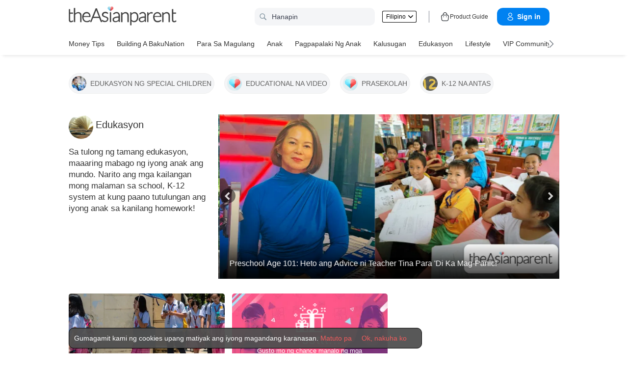

--- FILE ---
content_type: text/html
request_url: https://ph.theasianparent.com/category/edukasyon
body_size: 63433
content:
<!DOCTYPE html> <html lang="tl-PH" prefix="og: https://ogp.me/ns# fb: https://ogp.me/ns/fb#"> <head> <meta charset="utf-8"> <meta name="viewport" content="width=device-width,initial-scale=1,minimum-scale=1,maximum-scale=5"/> <meta name="theme-color" content="#3498db"> <meta name="apple-mobile-web-app-capable" content="yes"> <link rel="manifest" href="https://ph.theasianparent.com/manifest.json"> <link rel="shortcut icon" type="image/image" href="https://static.cdntap.com/tap-assets/favicon.ico?v=2"/> <link rel="icon" href="https://static.cdntap.com/tap-assets-prod/wp-content/uploads/sites/12/2016/02/cropped-default-2-32x32.png" sizes="32x32"/> <link rel="icon" href="https://static.cdntap.com/tap-assets-prod/wp-content/uploads/sites/12/2016/02/cropped-default-2-192x192.png" sizes="192x192"/> <link rel="apple-touch-icon" href="https://static.cdntap.com/tap-assets/cropped-default-2-180x180.png"/> <link rel="apple-touch-icon-precomposed" href="https://static.cdntap.com/tap-assets/cropped-default-2-180x180.png"/> <link rel="mask-icon" href="https://static.cdntap.com/tap-assets/cropped-default-2-180x180.png" color="#3498db"> <meta name="msapplication-TileImage" content="https://static.cdntap.com/tap-assets-prod/wp-content/uploads/sites/12/2016/02/cropped-default-2-270x270.png"/> <meta name="apple-mobile-web-app-title" content="theAsianparent Philippines"> <meta name="application-name" content="theAsianparent Philippines"> <title>Edukasyon | theAsianparent Philippines</title> <meta name="description" content="Sa tulong ng tamang edukasyon, maaaring mabago ng iyong anak ang mundo. Narito ang mga kailangan mong malaman sa school, K-12 system at kung paano tutulungan ang iyong anak sa kanilang homework!"/> <!-- al_android_url --> <!-- al_android_package --> <!-- al_android_app_name --> <!-- al_ios_url --> <!-- al_ios_app_store_id --> <!-- al_ios_app_name --> <meta property="og:title" content="Edukasyon"/> <meta property="og:image" content="https://static.cdntap.com/tap-assets-prod/wp-content/uploads/sites/11/2016/01/Screen-Shot-2016-01-25-at-4.04.45-PM.png"/> <meta property="og:image:alt" content="https://static.cdntap.com/tap-assets-prod/wp-content/themes/tap-redesign/logos/TAP_Thickerlogo.png"/> <!-- metaOgLeadImg --> <!-- metaOgImageHeight --> <!-- metaOgImageWidth --> <meta property="og:type" content="article"/> <meta property="og:url" content="https://ph.theasianparent.com/category/edukasyon"/> <meta property="og:description" content="Sa tulong ng tamang edukasyon, maaaring mabago ng iyong anak ang mundo. Narito ang mga kailangan mong malaman sa school, K-12 system at kung paano tutulungan ang iyong anak sa kanilang homework!"/> <!-- metaOgSiteName --> <!-- metaArticleAuthor --> <!-- linkAuthor --> <!-- metaArticlepublished --> <!-- metaArticlePublisher --> <meta property="fb:app_id" content="1809834859243101"/> <meta property="fb:pages" content="250599504286"/> <!-- metaTwitCard --> <!-- metaTwitTitle --> <!-- metaTwitDesc --> <!-- metaTwitImg --> <meta name="ahrefs-site-verification" content="31c7de52701f0ff69f8b3e5bc68cc3ac74b42af28052b7eed063c913ceef9c5b"/> <!-- metaPDV --> <!-- metaArticle --> <meta name="robots" content="index, follow"/> <link rel="next" href="https://ph.theasianparent.com/category/edukasyon?page=2"> <!-- metaPrev --> <!-- metaSiteVerification --> <meta name="google-site-verification" content="z4B1ury8xbKcAi-Zy5GmGmoaT71FAui-7NYphWwYeT8"/> <meta name="msvalidate.01" content="B653A7E5F8C4620FFF1E9D5B078F34B6"/> <link rel="canonical" href="https://ph.theasianparent.com/category/edukasyon"/> <link rel="alternate" href="https://ph.theasianparent.com/category/edukasyon" hreflang="x-default"/> <link rel="alternate" href="https://ph.theasianparent.com/category/edukasyon" hreflang="tl-ph"/> <!-- amp-url --> <meta http-equiv="x-dns-prefetch-control" content="on"/> <link rel="dns-prefetch" href="//cdnjs.cloudflare.com"/> <link rel="dns-prefetch" href="//apis.google.com"/> <link rel="dns-prefetch" href="//adservice.google.com"/> <link rel="dns-prefetch" href="//staticxx.facebook.com"/> <link rel="dns-prefetch" href="//accounts.google.com"/> <!-- dnsImgBase --> <!-- dnsAdmin --> <!-- dnsCdnLink --> <!-- connectFacebook-dns --> <!-- DPS_tags_AdAsia-dns --> <!-- googlesyndication-adsense-dns --> <!-- DMP-script-dns --> <link rel="dns-prefetch" href="//sb.scorecardresearch.com"/> <!-- truehits-dns --> <!-- involveAsiaTracking-dns --> <!-- trackOmguk-dns --> <!-- pubads_g_doubleclick-dns --> <!-- line_scdn_Tracking-dns --> <link rel="preconnect" href="https://static.cdntap.com/"/> <link rel="preconnect" href="//www.google.com"/> <link rel="preconnect" href="//stats.g.doubleclick.net"/> <link rel="preconnect" href="//www.googletagmanager.com"/> <link rel="preconnect" href="//www.google-analytics.com"/> <link rel="preconnect" href="//www.facebook.com"/> <link rel="preconnect" href="//ajax.cloudflare.com"/> <!-- platform_instagram-preconnect --> <!-- jqueryCDN-preconnect --> <!-- bugsnag-cdn-js-preconnect --> <!-- jwPlayerCdn-preconnect --> <link rel="preconnect" href="https://securepubads.g.doubleclick.net" crossorigin/> <link rel="preconnect" href="//cdnt.netcoresmartech.com"/> <!-- webpush-head-src-preconnect-moengage --> <!-- fontFamily --> <!-- styleFontPreload --> <!-- preloadLeadImg --> <link rel="preload" href="https://static.cdntap.com/tap-assets/glass-featured-prime-block.png" as="image"> <link rel="preload" href="https://static.cdntap.com/tap-assets/tap-sprites/sprite-viewport-a650e849.svg" as="image"> <!-- preloadMainJson --> <link rel="preload" as="script" href="https://ph.theasianparent.com/static/js/react-vendors.ae6ae90c.js"/> <link rel="preload" as="script" href="https://ph.theasianparent.com/static/js/category.d1b738ab.js"/> <!-- preloadMainJsChunk --> <script type="application/ld+json"> {"@context":"https://schema.org","@type":"webPage","name":"theAsianparent Philippines: Your Guide to Pregnancy, Baby &amp; Raising Kids","description":"theAsianparent Philippines is the Filipino mom&#039;s go-to website for smart parenting advise on how to track their pregnancy and raise happy, healthy &amp; confident kids","url":"https://ph.theasianparent.com"} </script> <!-- jsonLD-breadcrumbs --> <!-- alternateOembedJson --> <!-- alternateOembedXml --> <script> //needs to be before gtm script
                window.dataLayer = [{
                    contentType : ['category'],
                    category : 'edukasyon',
                    slug : '/category/edukasyon',
                    language: 'tl'
                }]; </script> <script> if(window.dataLayer){
            window.dataLayer.push({
                'userId': '--',
                'profileCountryCode' : '--',
                'geoCountryCode' : '--'
            });
        }</script> <!-- antiflickerSnippet --> <!-- Google Tag Manager --> <script>(function(w,d,s,l,i){w[l]=w[l]||[];w[l].push({'gtm.start':
new Date().getTime(),event:'gtm.js'});var f=d.getElementsByTagName(s)[0],
j=d.createElement(s),dl=l!='dataLayer'?'&l='+l:'';j.async=true;j.src=
'https://www.googletagmanager.com/gtm.js?id='+i+dl;f.parentNode.insertBefore(j,f);
})(window,document,'script','dataLayer','GTM-T87W3PR');</script> <!-- End Google Tag Manager --> <!-- header_script --> <!-- style --> <!-- styleChunk --> <style type="text/css"> /*! normalize.css v8.0.0 | MIT License | github.com/necolas/normalize.css */html{-webkit-text-size-adjust:100%;line-height:1.15}h1{font-size:2em;margin:.67em 0}hr{box-sizing:content-box;height:0;overflow:visible}pre{font-family:monospace,monospace;font-size:1em}a{background-color:transparent}abbr[title]{border-bottom:none;text-decoration:underline;text-decoration:underline dotted}b,strong{font-weight:bolder}code,kbd,samp{font-family:monospace,monospace;font-size:1em}small{font-size:80%}sub,sup{font-size:75%;line-height:0;position:relative;vertical-align:baseline}sub{bottom:-.25em}sup{top:-.5em}img{border-style:none}button,input,optgroup,select,textarea{font-family:inherit;font-size:100%;line-height:1.15;margin:0}button,input{overflow:visible}button,select{text-transform:none}[type=button],[type=reset],[type=submit],button{-webkit-appearance:button}[type=button]::-moz-focus-inner,[type=reset]::-moz-focus-inner,[type=submit]::-moz-focus-inner,button::-moz-focus-inner{border-style:none;padding:0}[type=button]:-moz-focusring,[type=reset]:-moz-focusring,[type=submit]:-moz-focusring,button:-moz-focusring{outline:1px dotted ButtonText}fieldset{padding:.35em .75em .625em}legend{box-sizing:border-box;color:inherit;display:table;max-width:100%;padding:0;white-space:normal}progress{vertical-align:baseline}textarea{overflow:auto}[type=checkbox],[type=radio]{box-sizing:border-box;padding:0}[type=number]::-webkit-inner-spin-button,[type=number]::-webkit-outer-spin-button{height:auto}[type=search]{-webkit-appearance:textfield;outline-offset:-2px}[type=search]::-webkit-search-decoration{-webkit-appearance:none}::-webkit-file-upload-button{-webkit-appearance:button;font:inherit}details{display:block}summary{display:list-item}[hidden],template{display:none}.btn{background-color:#666;border:1px solid transparent;-webkit-border-radius:5px;-moz-border-radius:5px;-ms-border-radius:5px;border-radius:5px;color:#fff;cursor:pointer;display:inline-block;font-family:inherit;font-size:90%;font-weight:600;padding:.8em 1em;text-align:center;text-decoration:none;text-transform:uppercase;-webkit-transition:all .2s ease;-moz-transition:all .2s ease;transition:all .2s ease}.btn-focused,.btn-hover,.btn:focus,.btn:hover{-webkit-box-shadow:0 7px 10px 0 rgba(0,0,0,.2);-moz-box-shadow:0 7px 10px 0 rgba(0,0,0,.2);box-shadow:0 7px 10px 0 rgba(0,0,0,.2)}.btn:focus{outline:0}.btn-active,.btn:active{-webkit-box-shadow:0 2px 0 1px rgba(0,0,0,.2);-moz-box-shadow:0 2px 0 1px rgba(0,0,0,.2);box-shadow:0 2px 0 1px rgba(0,0,0,.2)}.btn-disabled,.btn-disabled:active,.btn-disabled:focus,.btn-disabled:hover,.btn[disabled]{background-image:none;border:none;box-shadow:none;cursor:not-allowed;filter:alpha(opacity=40);opacity:.4;pointer-events:none}.btn-hidden{display:none}.btn-primary,.btn-selected,a.btn-primary,a.btn-selected{background-color:#0078e7;color:#fff}.btn-white{background-color:#fff;border-color:transparent;color:#333}.btn-gray{background:#999;border-color:#999;color:#fff}.btn-gray.btn-inverse{color:#999}.btn-gray.btn-inverse:hover{background:#999;color:#fff}.btn-pink-dark{background:#fe5888;border-color:#fe5888;color:#fff}.btn-pink-dark.btn-inverse{color:#fe5888}.btn-pink-dark.btn-inverse:hover{background:#fe5888;color:#fff}.btn-red-dark{background:#f05c5d;border-color:#f05c5d;color:#fff}.btn-red-dark.btn-inverse{color:#f05c5d}.btn-red-dark.btn-inverse:hover{background:#f05c5d;color:#fff}.btn-green{background:#66bb6a;border-color:#66bb6a;color:#fff}.btn-green.btn-inverse{color:#66bb6a}.btn-green.btn-inverse:hover{background:#66bb6a;color:#fff}.btn-green-dark{background:#52ae35;border-color:#52ae35;color:#fff}.btn-green-dark.btn-inverse{color:#52ae35}.btn-green-dark.btn-inverse:hover{background:#52ae35;color:#fff}.btn-lilac{background:#d18ecf;border-color:#d18ecf;color:#fff}.btn-lilac.btn-inverse{color:#d18ecf}.btn-lilac.btn-inverse:hover{background:#d18ecf;color:#fff}.btn-lilac-dark{background:#9932cc;border-color:#9932cc;color:#fff}.btn-lilac-dark.btn-inverse{color:#9932cc}.btn-lilac-dark.btn-inverse:hover{background:#9932cc;color:#fff}.btn-facebook{background:#3b5998;border-color:#3b5998;color:#fff}.btn-facebook.btn-inverse{color:#3b5998}.btn-facebook.btn-inverse:hover{background:#3b5998;color:#fff}.btn-whatsapp{background:#25d366;border-color:#25d366;color:#fff}.btn-whatsapp.btn-inverse{color:#25d366}.btn-whatsapp.btn-inverse:hover{background:#25d366;color:#fff}.btn-line{background:#4cb234;border-color:#4cb234;color:#fff}.btn-line.btn-inverse{color:#4cb234}.btn-line.btn-inverse:hover{background:#4cb234;color:#fff}.btn-viber{background:#7d51a0;border-color:#7d51a0;color:#fff}.btn-viber.btn-inverse{color:#7d51a0}.btn-viber.btn-inverse:hover{background:#7d51a0;color:#fff}.btn-twitter{background:#00b6f1;border-color:#00b6f1;color:#fff}.btn-twitter.btn-inverse{color:#00b6f1}.btn-twitter.btn-inverse:hover{background:#00b6f1;color:#fff}.btn-instagram{background:#c32aa3;border-color:#c32aa3;color:#fff}.btn-instagram.btn-inverse{color:#c32aa3}.btn-instagram.btn-inverse:hover{background:#c32aa3;color:#fff}.btn-link{background:#7d51a0;border-color:#7d51a0;color:#fff}.btn-link.btn-inverse{color:#7d51a0}.btn-link.btn-inverse:hover{background:#7d51a0;color:#fff}.btn-orange-dark{background:#f7ca75;border-color:#f7ca75;color:#fff}.btn-orange-dark.btn-inverse{color:#f7ca75}.btn-orange-dark.btn-inverse:hover{background:#f7ca75;color:#fff}.text-facebook{color:#3b5998}.text-whatsapp{color:#25d366}.text-line{color:#4cb234}.text-link,.text-viber{color:#7d51a0}.text-twitter{color:#00b6f1}.btn-text-red-dark{color:#f05c5d}.btn-inverse{background-color:transparent;border-style:solid;border-width:1px}.btn-icon,.btn-link{background:none;border:none}.btn-link{border-radius:0;color:inherit}.btn-social-share{-webkit-border-radius:50%;-moz-border-radius:50%;-ms-border-radius:50%;border-radius:50%;height:32px;line-height:2.375rem;padding:0;text-align:center;width:32px}.edit-floting-button{background:#f05c5d;color:#fff;cursor:pointer;display:flex;padding:5px 10px;position:absolute;right:0;top:20px;z-index:1}.form-group:not(:last-child){margin-bottom:10px}.form-label{display:block;padding:.6rem 0}.form-label.label-sm{padding:.2rem 0}.form-label.label-lg{padding:1rem 0}.form-input{-webkit-appearance:none;-moz-appearance:none;appearance:none;background:#fff;background-image:none;border:1px solid #c4c9d3;border-radius:5px;color:#50596c;display:block;font-size:1rem;height:2.2rem;line-height:2rem;max-width:100%;outline:none;padding:.5rem .8rem;position:relative;width:100%}.form-input:focus{border-color:red}.form-input::placeholder{color:#acb3c2}.form-input.input-sm{font-size:.8rem;height:1.6rem;padding:.1rem .8rem}.form-input.input-lg{font-size:1.3rem;height:2.8rem;padding:.9rem .8rem}.form-input.input-inline{display:inline-block;vertical-align:middle;width:auto}.form-input.textarea,.form-input[type=file],.form-inputtextarea{height:auto}.form-input-hint{color:#acb3c2;margin-top:.4rem}.has-success .form-input-hint,.is-success+.form-input-hint{color:#32b643}.has-error .form-input-hint,.is-error+.form-input-hint{color:#e85600}.form-select-container{position:relative}.form-select-container:before{bottom:0;content:"";font-family:FontAwesome;position:absolute;right:10px;top:0}.form-select{-webkit-appearance:none;-moz-appearance:none;appearance:none;border:1px solid #c4c9d3;border-radius:5px;color:inherit;font-size:1rem;line-height:1.3rem;outline:none;padding:.5rem .8rem;vertical-align:middle}.form-select[multiple]{width:100%}.form-select[multiple] option{padding:.2rem .4rem}.form-select.block{width:100%}.form-select:not([multiple]){background:#fff url("data:image/svg+xml;charset=utf8,%3Csvg xmlns='http://www.w3.org/2000/svg' viewBox='0 0 4 5'%3E%3Cpath fill='%23667189' d='M2 0L0 2h4zm0 5L0 3h4z'/%3E%3C/svg%3E") no-repeat right .75rem center/.8rem 1rem;height:2.3rem;padding-right:1.6rem}.form-select:focus{border-color:red}.form-select::-ms-expand{display:none}.form-select.select-sm{font-size:.8rem;height:1.6rem;line-height:1.6rem;padding:.1rem 2rem .1rem .6rem}.form-select.select-lg{font-size:1.3rem;height:2.8rem;padding:.9rem 1.6rem .9rem .8rem}.form-input.is-success,.form-select.is-success,.has-success .form-input,.has-success .form-select{border-color:#32b643}.form-input.is-error,.form-select.is-error,.has-error .form-input,.has-error .form-select{border-color:#e85600}.form-checkbox,.form-radio,.form-switch{display:inline-block;line-height:2rem;position:relative}.form-checkbox input,.form-radio input,.form-switch input{clip:rect(0,0,0,0);height:.1rem;margin:-.1rem;overflow:hidden;position:absolute;width:.1rem}.form-checkbox input:focus+.form-icon,.form-radio input:focus+.form-icon,.form-switch input:focus+.form-icon{border-color:red}.form-checkbox input:checked+.form-icon,.form-radio input:checked+.form-icon,.form-switch input:checked+.form-icon{background:red;border-color:red}.form-checkbox .form-icon,.form-radio .form-icon,.form-switch .form-icon{border:1px solid #c4c9d3;cursor:pointer;display:inline-block;position:absolute}.form-checkbox,.form-radio{padding:.2rem 2rem}.form-checkbox .form-icon,.form-radio .form-icon{height:1.4rem;left:0;top:.5rem;width:1.4rem}.form-checkbox input:active+.form-icon,.form-radio input:active+.form-icon{background:#f0f1f4}.form-checkbox .form-icon{border-radius:5px}.form-checkbox input:checked+.form-icon:before{background-clip:padding-box;border-color:#fff;border-style:solid;border-width:0 .2rem .2rem 0;content:"";height:1rem;left:50%;margin-left:-.3rem;margin-top:-.6rem;position:absolute;top:50%;transform:rotate(45deg);width:.6rem}.form-checkbox input:indeterminate+.form-icon{background:red;border-color:red}.form-checkbox input:indeterminate+.form-icon:before{background:#fff;content:"";height:.2rem;left:50%;margin-left:-.5rem;margin-top:-.1rem;position:absolute;top:50%;width:1rem}.form-radio .form-icon{border-radius:.7rem}.form-radio input:checked+.form-icon:before{background:#fff;border-radius:5px;content:"";height:.4rem;left:50%;margin-left:-.2rem;margin-top:-.2rem;position:absolute;top:50%;width:.4rem}.form-switch{padding:.2rem 2rem .2rem 3.6rem}.form-switch .form-icon{background:#e7e9ed;background-clip:padding-box;border-radius:.9rem;height:1.8rem;left:0;top:.3rem;width:3rem}.form-switch .form-icon:before{background:#fff;border-radius:.8rem;content:"";display:block;height:1.6rem;left:0;position:absolute;top:0;width:1.6rem}.form-switch input:checked+.form-icon:before{left:1.2rem}.form-switch input:active+.form-icon:before{background:#f8f9fa}.input-group{display:flex}.input-group .input-group-addon{background:#f8f9fa;border:1px solid #c4c9d3;border-radius:5px;line-height:2rem;padding:.5rem .8rem}.input-group .input-group-addon.addon-sm{font-size:.8rem;padding:.1rem .8rem}.input-group .input-group-addon.addon-lg{font-size:1.3rem;padding:.9rem .8rem}.input-group .input-group-addon,.input-group .input-group-btn{flex:1 0 auto}.input-group .form-input:first-child:not(:last-child),.input-group .input-group-addon:first-child:not(:last-child),.input-group .input-group-btn:first-child:not(:last-child){border-bottom-right-radius:0;border-top-right-radius:0}.input-group .form-input:not(:first-child):not(:last-child),.input-group .input-group-addon:not(:first-child):not(:last-child),.input-group .input-group-btn:not(:first-child):not(:last-child){border-radius:0;margin-left:-.1rem}.input-group .form-input:last-child:not(:first-child),.input-group .input-group-addon:last-child:not(:first-child),.input-group .input-group-btn:last-child:not(:first-child){border-bottom-left-radius:0;border-top-left-radius:0;margin-left:-.1rem}.input-group.input-inline{display:inline-flex}.form-input.disabled,.form-input:disabled,.form-select.disabled,.form-select:disabled{background-color:#f0f1f4;cursor:not-allowed;opacity:.5}.form-input[readonly]{background-color:#f8f9fa}input.disabled+.form-icon,input:disabled+.form-icon{background:#f0f1f4;cursor:not-allowed;opacity:.5}.form-switch input.disabled+.form-icon:before,.form-switch input:disabled+.form-icon:before{background:#fff}.form-horizontal{padding:10px}.form-horizontal .form-group{display:flex}.form-horizontal .form-checkbox,.form-horizontal .form-radio,.form-horizontal .form-switch{margin:.4rem 0}.form-group-row>*{margin-left:10px}.form-group-row>:first-child{margin-left:0}.theme-black-transparent .form-input,.theme-black-transparent .form-select{background:rgba(0,0,0,.2);border:none;color:#fff}.theme-black-transparent .form-input::placeholder,.theme-black-transparent .form-select::placeholder{color:hsla(0,0%,100%,.5)}.ui-list,ul.ui-list-bullet,ul.ui-list-h,ul.ui-list-thumb{list-style:none;margin:0;padding:0}ul.ui-list-h>li{display:inline-block}ul.ui-list-h-cards-ungrouped{display:flex;overflow:auto;padding:10px;white-space:nowrap}@media only screen and (max-width:567px){ul.ui-list-h-cards-ungrouped{padding-left:15px;padding-right:15px}}ul.ui-list-h-cards-ungrouped li{font-size:12px;font-weight:700;margin-left:20px;min-width:100px;text-align:center;vertical-align:top;white-space:normal;width:25%}ul.ui-list-h-cards-ungrouped li:first-child{margin-left:0}ul.ui-list-h-cards-ungrouped li>div{background-color:#fff;-webkit-border-radius:5px;-moz-border-radius:5px;-ms-border-radius:5px;border-radius:5px;cursor:pointer;height:100%;overflow:hidden;padding:0;-webkit-transition:all .4s ease;-moz-transition:all .4s ease;transition:all .4s ease}ul.ui-list-h-cards-ungrouped li>div>a{display:block;position:relative}ul.ui-list-h-cards-ungrouped li>div .tm-img,ul.ui-list-h-cards-ungrouped li>div span{background-position:50%;background-size:cover;border-radius:0;border-top-left-radius:5px;border-top-right-radius:5px;display:block;height:150px;width:100%}ul.ui-list-h-cards-ungrouped li>div .tm-img img,ul.ui-list-h-cards-ungrouped li>div span img{height:100%;object-fit:cover;width:100%}ul.ui-list-h-cards-ungrouped li img{height:50px;margin-bottom:10px;width:50px}ul.ui-list-h-cards-ungrouped li label{background:linear-gradient(transparent,rgba(0,0,0,.871));bottom:0;color:#fff;cursor:pointer;display:block;font-size:.875rem;font-weight:500;height:45px;letter-spacing:.5px;padding:10px;position:absolute;width:100%}ul.ui-list-h-cards-ungrouped li:hover>div{background:#fff;border-color:transparent;-webkit-box-shadow:0 7px 10px 0 rgba(0,0,0,.05);-moz-box-shadow:0 7px 10px 0 rgba(0,0,0,.05);box-shadow:0 7px 10px 0 rgba(0,0,0,.05)}@media only screen and (max-width:567px){ul.ui-list-h-cards-ungrouped{display:block;overflow:auto}ul.ui-list-h-cards-ungrouped li>div{background-color:#fff;border-color:transparent}ul.ui-list-h-cards-ungrouped li img{height:40px;width:40px}}ul.ui-list-thumb>li{border-top:1px solid #eee;display:flex;font-size:1rem;line-height:1.4375rem;padding:20px}@media only screen and (min-width:768px){ul.ui-list-thumb>li{padding:20px 15px}}ul.ui-list-thumb>li .ui-link-list-flex{align-items:center;display:flex}@media (-ms-high-contrast:none),screen and (-ms-high-contrast:active){ul.ui-list-thumb>li .ui-link-list-flex{width:100%}}ul.ui-list-thumb>li .image{margin-right:10px}ul.ui-list-thumb>li .image>*{display:block}ul.ui-list-thumb>li .right-side-img .image{flex-shrink:0;margin-left:10px;margin-right:0}ul.ui-list-thumb>li .sponsor-tag{border-bottom:2px solid #f05c5d;color:gray;display:inline-block;font-size:10px;letter-spacing:2px;line-height:1rem;margin-bottom:5px;text-transform:uppercase}ul.ui-list-thumb>li .tag-label{background-color:#fff;color:#ff406a;font-size:14px;letter-spacing:0}ul.ui-list-thumb>li .body{-webkit-line-clamp:2;-webkit-box-orient:vertical;align-self:center;display:-webkit-box;flex:1;margin:0;overflow:hidden}ul.ui-list-thumb>li:first-child{border-top:0}ul.ui-list-thumb>li:hover{background:#f5f6f8}ul.ui-list-thumb.compact>li{padding:10px 20px}ul.ui-list-thumb.no-divider>li{border:0}ul.ui-list-thumb.ui-list-half>li{padding:10px 5px}ul.ui-list-thumb.ui-list-half>li .ui-link-list-flex{flex-wrap:wrap;width:100%}ul.ui-list-thumb.ui-list-half>li .ui-link-list-flex>span:first-child{margin-right:0;padding-right:10px}ul.ui-list-thumb.ui-list-half>li .ui-link-list-flex>span:last-child{font-size:.875rem;line-height:1.25rem;width:50%}ul.ui-list-thumb.ui-list-half>li .image{width:50%}ul.ui-list-thumb.ui-list-half>li .image>*{height:70px;width:100%}ul.ui-list-bullet>li{font-size:.8125rem;line-height:1.125rem;padding:10px 20px 10px 40px;position:relative}ul.ui-list-bullet>li:before{background:#eee;-webkit-border-radius:50%;-moz-border-radius:50%;-ms-border-radius:50%;border-radius:50%;content:"";display:block;height:10px;left:15px;margin-top:5px;position:absolute;width:10px}ul.ui-list-bullet>li:hover{background:#f5f6f8}.card{background-color:#fff;-webkit-box-shadow:1px 1px 1px rgba(0,0,0,.01);-moz-box-shadow:1px 1px 1px rgba(0,0,0,.01);box-shadow:1px 1px 1px rgba(0,0,0,.01);margin-bottom:20px;overflow:hidden}.card.padding{padding:10px 20px}.card.round{-webkit-border-radius:5px;-moz-border-radius:5px;-ms-border-radius:5px;border-radius:5px}.card>a{height:100%}.card .title,.card>a{display:block}.card-head{border-bottom:1px solid rgba(0,0,0,.1)}.card-head:not(.nopad){padding:10px}@media only screen and (min-width:768px){.card-head:not(.nopad){padding:10px 15px}}.card-head label.heading{font-size:1.125rem;font-weight:500;line-height:1.375rem}.card-head>a{display:block}.card-foot{border-top:1px solid rgba(0,0,0,.1)}.card-foot:not(.nopad):not(.button){padding:10px 20px}.card-foot.button{color:#fff}.card-foot.button>a,.card-foot.button>button{background:transparent;border:0;color:inherit;cursor:pointer;display:block;font-size:11px;font-weight:700;height:100%;line-height:1.25rem;min-height:40px;padding:10px 20px;text-align:center;text-transform:uppercase;width:100%}.card-foot.button:hover{background:hsla(0,0%,100%,.1)}.card-body{position:relative}.card-body:not(.nopad){padding:10px 20px}.card-body a:active .image figure{background-color:#887377;transform:scale(.9)}.card,.card-head{background-position:50%;background-repeat:no-repeat;background-size:cover;position:relative}.card.card-type-article:active{background:#f5f5f5;box-shadow:2px 1px 12px 1px #959393}.card.card-type-article-featured:active{box-shadow:3px 3px 8px 2px rgba(84,84,84,.99)}.card-type-article-featured{color:#fff;font-size:12px;position:relative}.card-type-article-featured>a{position:relative;z-index:1}.card-type-article-featured img.glass{display:block;width:100%}.card-type-article-featured .card-body{background-color:transparent;background:-webkit-linear-gradient(top,transparent,rgba(0,0,0,.8));background:linear-gradient(180deg,transparent,rgba(0,0,0,.8));bottom:0;font-weight:700;left:0;padding-top:30px;position:absolute;right:0}.card-type-article-featured .title{-webkit-line-clamp:3;-webkit-box-orient:vertical;display:-webkit-box!important;font-size:1rem;font-weight:500;line-height:1.4375rem;margin:0;overflow:hidden;text-shadow:0 1px 12px rgba(0,0,0,.5)}.card-type-article-featured .tag-label{display:inline-block;margin-bottom:5px;position:relative;z-index:1}.card-type-article-featured.prime .title{margin-bottom:10px}@media only screen and (max-width:767px){.card-type-article-featured.list-view.prime .title{font-size:1.125rem;line-height:1.5rem}.card-type-article-featured.list-view:not(.prime){background-image:none!important}.card-type-article-featured.list-view:not(.prime) img.glass{display:none}.card-type-article-featured.list-view:not(.prime) .card-img{background-position:50%;background-size:cover;border-radius:5px;display:block;height:100px;object-fit:cover;transition:.3s linear;width:100%}.card-type-article-featured.list-view:not(.prime) .card-body{background:none;color:#333;position:relative}.card-type-article-featured.list-view:not(.prime) .title{text-shadow:none}}@media only screen and (max-width:567px){.card-type-article-featured.list-view:not(.prime){border-top:1px solid #eee;display:flex}.card-type-article-featured.list-view:not(.prime) .card-body{align-self:center;flex:1;padding:10px}.card-type-article-featured.list-view:not(.prime) .card-img{height:80px;margin:10px 0;object-fit:cover;width:80px}.card-type-article-featured.list-view.prime .title,.card-type-article-featured.list-view:not(.prime) .title{font-size:.9375rem;font-weight:500;line-height:1.25rem}.card-type-article-featured.list-view.prime .title{margin-bottom:0}}.card-type-widget{background:#fe5888;color:#fff;font-size:.8125rem}.card-type-widget p{font-size:.85rem}.card-type-person{-webkit-transition:all .3s;-moz-transition:all .3s;transition:all .3s}.card-type-person .card-head{background-position:center 30%;height:220px}.card-type-person .card-body{font-size:.875rem;padding:20px}.card-type-person .title{margin:0 0 5px}.card-type-person .designation{font-size:.8125rem}.card-type-person .description{color:#8c9297;font-size:.8125rem;line-height:1.2rem;margin-top:8px}.card-type-person:hover{-webkit-box-shadow:0 7px 10px 0 rgba(0,0,0,.1);-moz-box-shadow:0 7px 10px 0 rgba(0,0,0,.1);box-shadow:0 7px 10px 0 rgba(0,0,0,.1);-webkit-transform:translateY(-10px) scale(1.02);-moz-transform:translateY(-10px) scale(1.02);-ms-transform:translateY(-10px) scale(1.02);transform:translateY(-10px) scale(1.02);z-index:1}.card-type-media>:not(.nopad){padding-left:10px;padding-right:10px}.card-type-media .card-head{border-bottom:0;padding-bottom:10px}.card-type-media .card-head img{display:block}.card-type-media .card-head+.card-body{padding-top:0}.card-type-media .card-body{font-size:.875rem;font-weight:600}.card-grid .cell{padding:10px}.card-grid .card{height:100%;margin-bottom:0}@media only screen and (max-width:567px){.card-grid .cell{padding:10px 15px}}.card-grid.thin-gutter,.card-grid.thin-gutter .cell{padding:5px}@media only screen and (max-width:567px){.card-grid.thin-gutter{margin-top:10px;padding:5px 15px}.card-grid.thin-gutter .cell{padding:0}}.card-white{background:#fff;color:#333}.card-white .card-title{color:rgba(0,0,0,.6)}.card-white .card-foot.button{color:rgba(0,0,0,.3)}.card-white .card-foot.button:hover{background:rgba(0,0,0,.03);color:rgba(0,0,0,.6)}.card-green{background:#66bb6a}.card-pink{background:#fe5888}.card-blue{background:#73a2fc}.card-turquoise{background:#34bdd0}.card-title{color:#fff;font-size:1rem;font-weight:700;line-height:1.4375rem}.card-description{font-size:.875rem}.hsa-bg-size>header.card-head{background-size:95%;height:200px}@media only screen and (max-width:567px){.hsa-bg-size>header.card-head{height:150px}}@media only screen and (min-width:768px){.noni-bg-size{padding:0 15px}}.noni-bg-size img{width:100%}.noni-bg-size .description{padding:0 10px}.site-tap.toolsWebView-page{padding-top:0!important}.drawer,.footer.tap-footer{display:none}.gulp-vicons{background-image:url(https://static.cdntap.com/tap-assets/tap-sprites/sprite-viewport-a650e849.svg)}.article-nav-icon{background-position:21.05263157894737% 39.69465648854962%;height:32px;width:32px}.article-nav-icon-color{background-position:42.10526315789474% 39.69465648854962%;height:32px;width:32px}.baby-nav-icon{background-position:0 0;height:52px;width:52px}.calendar-regular-md-icon{background-position:44.5859872611465% 67.6470588235294%;height:27px;width:27px}.calendar-regular-md-icon-color{background-position:61.78343949044586% 67.6470588235294%;height:27px;width:27px}.chevron-left-regular-md-icon{background-position:93.64161849710983% 83.56164383561644%;height:17px;width:11px}.chevron-right-regular-md-icon{background-position:100% 83.56164383561644%;height:17px;width:11px}.clock-regular-md-icon{background-position:86.07594936708861% 0;height:26px;width:26px}.close-smd-icon{background-position:98.78048780487805% 30.76923076923077%;height:20px;width:20px}.close-smd-icon-white{background-position:0 100%;height:17px;width:17px}.edit-icon{background-position:97.59036144578313% 71.72413793103448%;height:18px;width:18px}.envolope-icon{background-position:0 87.94326241134752%;height:22px;width:22px}.eye-icon{background-position:85% 55.319148936170215%;height:22px;width:24px}.facebook-icon{background-position:18.823529411764707% 69.17293233082707%;height:30px;width:14px}.facebook-messenge-icon{background-position:13.580246913580247% 87.94326241134752%;height:22px;width:22px}.feed-nav-icon-grey{background-position:68.42105263157895% 0;height:32px;width:32px}.line-icon{background-position:27.160493827160494% 87.94326241134752%}.line-icon,.link-icon{height:22px;width:22px}.link-icon{background-position:40.74074074074074% 87.94326241134752%}.linkedin-icon{background-position:98.78048780487805% 44.75524475524475%;height:20px;width:20px}.menu{background-position:66.66666666666667% 47.407407407407405%;height:28px;width:28px}.menu-thai{background-position:28.75% 68.65671641791045%;height:29px;width:24px}.microphone-icon{background-position:0 42.27642276422764%;height:40px;width:32px}.pinterest-icon{background-position:54.32098765432099% 87.94326241134752%;height:22px;width:22px}.poll-nav-icon-grey{background-position:68.42105263157895% 24.427480916030536%;height:32px;width:32px}.pregnancy-nav-icon{background-position:39.39393939393939% 0;height:52px;width:52px}.read-more-icon{background-position:98.78048780487805% 58.74125874125874%;height:20px;width:20px}.search-regular-md-icon{background-position:85% 71.94244604316546%;height:24px;width:24px}.share-icon{background-position:83.95061728395062% 18.978102189781023%;height:26px;width:22px}.telegram-icon{background-position:86.07594936708861% 37.956204379562045%;height:26px;width:26px}.tools-nav-icon_1{background-position:0 70.22900763358778%;height:32px;width:32px}.twitter-icon{background-position:67.90123456790124% 87.94326241134752%;height:22px;width:22px}.viber-icon{background-position:81.48148148148148% 87.94326241134752%;height:22px;width:22px}.whatsapp-icon{background-position:100% 0}.whatsapp-icon,.zalo{height:22px;width:22px}.zalo{background-position:100% 15.602836879432624%}.icon{display:inline-block;-webkit-transition:all .2s ease;-moz-transition:all .2s ease;transition:all .2s ease}.icon.icon-xs{font-size:.875rem}.icon.icon-s{font-size:1.125rem}.icon.icon-m{font-size:1.5rem}.icon.icon-l{font-size:1.75rem}.icon.icon-xl{font-size:2.5rem}.icon-group a{display:inline-block;line-height:.9375rem;padding:4px 7px}.icon-group.icon-white .icon{color:#fff}.icon-group.icon-black .icon{color:#000}.icon-group.icon-gray-light .icon{color:#ccc}.icon-group.icon-gray-light .icon:hover{color:#000}.icon-group.icon-white-trans .icon{color:hsla(0,0%,100%,.5)}.icon-group.icon-white-trans .icon:hover{color:#fff}.common-mark{display:inline-flex}.common-mark>:first-child{background:#f05c5d;border-radius:15px;display:inline-block;height:8px;padding:0;width:25px}.common-mark>:nth-child(2),.common-mark>:nth-child(3){background:#5dcae8;border-radius:50%;display:inline-block;height:8px;margin-left:5px;padding:0;width:15px;width:8px}.common-mark>:nth-child(3){background:#a1dced}.three-bounce-spinner{margin:100px auto 0;text-align:center;width:70px}.three-bounce-spinner>div{-webkit-animation:bouncedelay 1.4s ease-in-out infinite both;animation:bouncedelay 1.4s ease-in-out infinite both;border-radius:100%;display:inline-block;height:18px;width:18px}.three-bounce-spinner .bounce1{-webkit-animation-delay:-.32s;animation-delay:-.32s}.three-bounce-spinner .bounce2{-webkit-animation-delay:-.16s;animation-delay:-.16s}@-webkit-keyframes bouncedelay{0%,80%,to{-webkit-transform:scale(0)}40%{-webkit-transform:scale(1)}}@keyframes bouncedelay{0%,80%,to{-webkit-transform:scale(0);transform:scale(0)}40%{-webkit-transform:scale(1);transform:scale(1)}}.ReactModalPortal .user-data-sharing-modal.ReactModal__Overlay--after-open{align-items:center;animation:modal-wrapper-animate .1s linear forwards;background-color:rgba(0,0,0,.75);bottom:0;display:flex;justify-content:center;left:0;position:fixed;right:0;top:0;z-index:999}.ReactModalPortal .user-data-sharing-modal.ReactModal__Overlay--after-open.bg-white{background-color:#fff}.ReactModalPortal .user-data-sharing-modal.ReactModal__Overlay--after-open>.ReactModal__Content{animation:modal-animate .3s linear forwards;border-radius:16px!important;height:-moz-fit-content;height:fit-content;inset:50%!important;padding:0!important;position:absolute!important;transform:translate(-50%,-50%);width:500px}@media only screen and (max-width:767px){.ReactModalPortal .user-data-sharing-modal.ReactModal__Overlay--after-open>.ReactModal__Content{animation:mobile-modal-animate .3s linear forwards;border-radius:8px!important;height:-moz-fit-content;height:fit-content;left:0!important;top:0!important;inset:10px!important;margin:0!important;position:sticky!important;transform:unset!important;width:312px}}.ReactModalPortal .user-data-sharing-modal .content-wrap{padding:30px}@media only screen and (max-width:567px){.ReactModalPortal .user-data-sharing-modal .content-wrap{padding:24px}}.ReactModalPortal .user-data-sharing-modal .content-wrap .icon{height:130px;width:130px}@media only screen and (max-width:567px){.ReactModalPortal .user-data-sharing-modal .content-wrap .icon{height:80px;width:80px}}.ReactModalPortal .user-data-sharing-modal .content-wrap .title{color:#191b24;font-size:20px;font-weight:600;letter-spacing:.2px;line-height:30px}@media only screen and (max-width:567px){.ReactModalPortal .user-data-sharing-modal .content-wrap .title{font-size:18px;line-height:24px}}.ReactModalPortal .user-data-sharing-modal .content-wrap .primary-text{color:#393e4d;font-size:16px;font-weight:400;line-height:28px}@media only screen and (max-width:567px){.ReactModalPortal .user-data-sharing-modal .content-wrap .primary-text{font-size:14px;line-height:21px}}.ReactModalPortal .user-data-sharing-modal .content-wrap .secondary-content{align-items:center;display:flex;gap:8px;padding:10px 0 20px}.ReactModalPortal .user-data-sharing-modal .content-wrap .secondary-content .secondary-icon{height:24px;width:24px}@media only screen and (max-width:567px){.ReactModalPortal .user-data-sharing-modal .content-wrap .secondary-content .secondary-icon{height:12px;width:12px}}.ReactModalPortal .user-data-sharing-modal .content-wrap .secondary-content .secondary-text{color:#b1b4c1;font-size:14px;font-weight:400;line-height:20px}@media only screen and (max-width:567px){.ReactModalPortal .user-data-sharing-modal .content-wrap .secondary-content .secondary-text{font-size:12px;line-height:18px}}.ReactModalPortal .user-data-sharing-modal .content-wrap .button-wrap{align-items:center;display:flex;gap:16px;justify-content:flex-end}@media only screen and (max-width:567px){.ReactModalPortal .user-data-sharing-modal .content-wrap .button-wrap{gap:12px}}.ReactModalPortal .user-data-sharing-modal .content-wrap .button-wrap .negative{background:#fff;border:1px solid #eaebf0;border-radius:8px;color:#7c808e;cursor:pointer;font-size:18px;font-weight:500;height:48px;line-height:28px;width:110px}@media only screen and (max-width:567px){.ReactModalPortal .user-data-sharing-modal .content-wrap .button-wrap .negative{font-size:14px;height:40px;line-height:18px;width:84px}}.ReactModalPortal .user-data-sharing-modal .content-wrap .button-wrap .positive{background:#07d;border:none;border-radius:8px;color:#fff;cursor:pointer;font-size:18px;font-weight:500;height:48px;line-height:28px;width:110px}@media only screen and (max-width:567px){.ReactModalPortal .user-data-sharing-modal .content-wrap .button-wrap .positive{font-size:14px;height:40px;line-height:18px;width:84px}}.ad-wrap img{display:block;margin:0 auto}.wallpaper{padding-top:180px;position:relative;z-index:-1}.wallpaper *{max-width:none}.wallpaper .wallpaper-inner{bottom:-1080px;left:0;overflow:hidden;position:absolute;right:0;top:0}.wallpaper .wallpaper-ad-wrap{left:50%;margin-left:-960px;overflow:hidden;position:absolute;top:0}.wallpaper .wallpaper-ad{width:1920px}.featured-ad-wrap.DFPAd300x250{align-items:center;display:flex}@media only screen and (min-width:992px){.featured-ad-wrap.DFPAd300x250>span{bottom:20px;color:#bcbcbc;display:block;font-size:14px;left:0;margin-bottom:0;position:absolute;right:0}}.adcore-inner-wrap{display:block;line-height:0;text-align:center}.adcore-inner-wrap.full-height{height:100%}.adcore-inner-wrap>div{-webkit-overflow-scrolling:touch}.adcore-inner-wrap.overridePlaceholder:after{display:none}.adcore-app-banner figure{margin:0 auto;text-align:center}.adcore-height-100,.adcore-height-250,.adcore-height-280,.adcore-height-300,.adcore-height-360,.adcore-height-50,.adcore-height-60,.adcore-height-600,.adcore-height-90{overflow:hidden;text-align:center}.adcore-height-100{height:110px}.adcore-height-60{height:70px}.adcore-height-360{height:370px}.adcore-height-300{height:310px}.adcore-height-250{height:260px}.adcore-height-600{height:610px}.adcore-height-280{height:280px}.adcore-height-50{height:60px}.adcore-height-90{height:90px}.ads-open-placeholder{background:#f9f9f9;margin:auto;min-height:290px;overflow:hidden;position:relative}@media only screen and (min-width:768px){.ads-open-placeholder{background:#fff}}.ads-open-placeholder .showAddText{display:inline-block!important}.ads-open-placeholder .showAddText:after{bottom:10px;content:"Advertisement";display:block;font-size:10px;left:50%;line-height:1.15;position:absolute;transform:translate(-50%)}.ads-open-placeholder .showAddText.th:after{content:"ติดต่อโฆษณา"}.ads-open-placeholder .showAddText.id:after,.ads-open-placeholder .showAddText.my:after{content:"Iklan"}.ads-open-placeholder .showAddText.vn:after{content:"Quảng cáo"}.tap-ad-container{align-items:center;display:flex;justify-content:center;position:relative}.tap-ad-container.tap-ad-bg{background-color:#f9f9f9}.tap-ad-container.tap-ad-inline{display:inline-flex}.tap-ad-container.tap-ad-parallax-container{align-items:center;display:none;height:100%;justify-content:center;left:50%;position:fixed;top:50%;transform:translate(-50%,-50%);width:100%;z-index:1}.tap-ad-container.tap-ad-multisize{align-items:flex-start;display:flex;overflow-x:unset!important;overflow-y:unset!important;overflow:unset}.tap-ad-container.tap-ad-multisize>.tap-ad-inner{margin-top:1em;position:sticky!important;top:0}.tap-ad-container>.tap-ad-inner{position:relative;z-index:2}.tap-ad-container>.tap-ad-placeholder{align-items:center;align-self:center;background:rgba(0,0,0,.2);border-radius:6px;display:flex;padding:4px 6px;position:absolute;z-index:1}.tap-ad-container>.tap-ad-placeholder>span{color:#fff;font-size:12px;line-height:normal!important}.article-group-wrap{background:#fff;position:relative;z-index:2}.tap-ad-parallax-separator{background:#f9f9f9;height:560px;overflow:hidden;position:relative;width:100%;z-index:-1}.search-bar{background:#fff;border:1px solid #eee;-webkit-border-radius:5px;-moz-border-radius:5px;-ms-border-radius:5px;border-radius:5px;position:relative}.search-bar input{background:transparent;border:none;font-size:1.5rem;line-height:2.25rem;padding:5px 50px 5px 20px;width:90%}.search-bar .btn-icon{align-items:center;display:flex;height:100%;justify-content:center;position:absolute;right:0;text-align:center;top:0;width:50px}.search-bar .voice-search{position:absolute;right:5px;top:10px}.search-box{background:#fff;border:1px solid #eee;-webkit-border-radius:5px;-moz-border-radius:5px;-ms-border-radius:5px;border-radius:5px;position:relative}.search-box input{background:transparent;border:none;padding:2px 10px;width:90%}.search-box .btn-icon{left:-20px;position:absolute;right:0;top:4px;transform:scale(.8)}@media only screen and (min-width:568px){.search-box .btn-icon{left:-42px;top:15px}}@media only screen and (min-width:1024px){.search-box .btn-icon{left:-57px}}.search-box .btn-icon .icon{bottom:0;position:relative}.voice-search-container .overlay{-webkit-animation:modal-wrapper-animate .1s linear forwards;animation:modal-wrapper-animate .1s linear forwards;background-color:rgba(0,0,0,.4);height:100vh;left:0;overflow:auto;position:fixed;top:0;width:100%;z-index:4}.voice-search-container .overlay.modal-content{background-color:#fefefe;border:1px solid #888;margin:auto;padding:20px}.voice-search-container .overlay.modal-content .cross-regular-smd-icon{float:right}.voice-search-container .overlay.modal-content p{font:25px sans-serif;font-weight:400;margin-top:50px}.voice-search-container .overlay.modal-content img{bottom:15%;height:75px;left:0;margin:auto;position:absolute;right:0;-webkit-transform:translateY(-50%);-ms-transform:translateY(-50%);transform:translateY(-50%);width:auto}.voice-search-container .overlay.modal-content .pulse-ring{animation:pulsate 2s infinite;border:5px solid #acb3c2;border-radius:50%;bottom:19%;content:"";height:100px;left:0;margin:auto;position:absolute;right:0;transform:translateY(-50%);width:100px}@-webkit-keyframes pulsate{0%{opacity:1;-webkit-transform:scale(1)}to{opacity:0;-webkit-transform:scale(1.5)}}.voice-search-container .overlay.modal-content .reclick-text{bottom:13%;font-size:15px;left:0;margin:auto;position:absolute;right:0;text-align:center;transform:translateY(-50%)}.voice-search-container .microphone-icon{padding:0 5px}.hidden,[hidden]{display:none!important}@media only screen and (max-width:1023px){.only-desktop{display:none!important}}@media only screen and (min-width:768px){.only-mobile{display:none!important}}@media only screen and (max-width:767px){.not-mobile{display:none!important}}@media only screen and (min-width:1024px){.not-desktop{display:none!important}}*{-webkit-box-sizing:border-box;-moz-box-sizing:border-box;box-sizing:border-box;max-width:100%;word-break:break-word}body{color:#333;font-family:sans-serif;font-size:1rem;margin:0;min-height:100vh;min-height:-webkit-fill-available;overscroll-behavior:none}a{color:inherit;text-decoration:none}figure{margin:0}hr{background:#ccc;border:none;height:1px;margin-bottom:30px;margin-top:30px}a,button,input{outline:none}button{padding:0}.flex{display:flex;flex-flow:row}.flex-full-width>*{flex:1 auto}.flex-full-width>.left{align-items:center;display:flex}.flex-full-width>.left>*{margin:0 15px 0 0;text-transform:capitalize}@media only screen and (min-width:768px){.flex-full-width>.left>*{margin-right:10px}}.flex-full-width>.left>:last-child{margin:0}.flex-full-width>.right{align-items:center;display:flex;flex-direction:row;justify-content:flex-end}.flex-full-width>.right>*{margin:0 0 0 15px;text-transform:capitalize}@media only screen and (min-width:768px){.flex-full-width>.right>*{margin-left:10px}}.flex-full-width>.right>:first-child{margin:0}.flex-center{align-items:center}.flex-center-right{align-items:center;flex-direction:row;justify-content:flex-end}.card-grid-layout{grid-gap:15px;display:grid;grid-template-columns:repeat(1,1fr)}@media only screen and (min-width:568px){.card-grid-layout{grid-template-columns:repeat(2,1fr)}}@media only screen and (min-width:992px){.card-grid-layout{grid-template-columns:repeat(3,1fr)}}.align-center{text-align:center}.align-right{text-align:right}.site-wrap{margin-left:auto;margin-right:auto;width:100%}@media only screen and (min-width:768px){.site-wrap{width:768px}}@media only screen and (min-width:992px){.site-wrap{width:992px}}@media only screen and (min-width:1024px){.site-wrap{width:1030px}}.home-bottom-ad{margin-bottom:60px}.h-gutter{padding-left:10px;padding-right:10px}.gutter-left-clear{padding-left:0}.h-gutter2{padding-left:20px;padding-right:20px}.v-gutter{padding-bottom:10px;padding-top:10px}.all-gutter{padding:10px}.v-gutter-thin{padding-bottom:5px;padding-top:5px}@media only screen and (max-width:767px){.h-gutter{padding-left:10px;padding-right:10px}.all-gutter{padding:10px 15px}}.round{-webkit-border-radius:5px;-moz-border-radius:5px;-ms-border-radius:5px;border-radius:5px}.r-image{display:block;height:auto;width:100%}.h-zero{height:0}.clr-gray{color:#999}.clr-gray-light{color:#eee}.relative{position:relative}.columnar{margin-bottom:10px;margin-top:10px}.columnar-header{background:#fff}label.heading{font-size:.75rem;font-weight:700;text-transform:uppercase}.icon-flag{background-position:50%;display:inline-block;height:20px;width:30px}.icon-flag:active{transform:scale(1.2)}.fa-times-thin:before{content:"×"}.bg-white{background:#fff}figure.video-card{position:relative}figure.video-card.with-bg{background-position:50%;background-size:cover;padding-bottom:56.25%}figure.video-card img{width:100%}figure.video-card:before{background:rgba(0,0,0,.3);bottom:0;content:"";top:0}figure.video-card:after,figure.video-card:before{display:block;left:0;position:absolute;right:0;-webkit-transition:all .3s;-moz-transition:all .3s;transition:all .3s}figure.video-card:after{color:#fff;font-family:fontawesome;font-size:4.5rem;margin:-41px auto 0;opacity:.8;text-align:center;text-shadow:0 0 100px #000;top:50%}figure.video-card:hover:before{opacity:0}figure.video-card:hover:after{opacity:1;-webkit-transform:scale(1.2);-moz-transform:scale(1.2);-ms-transform:scale(1.2);transform:scale(1.2)}.loader-center{position:absolute}.loader-center,.loader-over{background:hsla(0,0%,100%,.75);height:100%;padding:13%;text-align:center;width:100%;z-index:1}.loader-over{position:fixed;top:0;z-index:5}.clear-fix{clear:both}.full-width{width:100%}h3{line-height:1.875rem}p{line-height:1.5rem}.font-light{font-weight:300}.font-regular{font-weight:400}.font-semibold{font-weight:600}.page-title{margin-top:0}.ui-thumb{background-color:#f8f8f8;background-position:50%;background-size:cover;display:inline-block;object-fit:cover}.ui-thumb.round{-webkit-border-radius:50%;-moz-border-radius:50%;-ms-border-radius:50%;border-radius:50%}.ui-thumb:not(.round){-webkit-border-radius:5px;-moz-border-radius:5px;-ms-border-radius:5px;border-radius:5px}.ui-thumb.img-s{height:35px;width:35px}.ui-thumb.img-s img{-webkit-border-radius:5px;-moz-border-radius:5px;-ms-border-radius:5px;border-radius:5px;height:100%;object-fit:cover;width:100%}.ui-thumb.img-m{height:50px;width:50px}.ui-thumb.img-m img{-webkit-border-radius:5px;-moz-border-radius:5px;-ms-border-radius:5px;border-radius:5px;height:100%;object-fit:cover;width:100%}.ui-thumb.img-l{height:70px;width:70px}.ui-thumb.img-l img{-webkit-border-radius:5px;-moz-border-radius:5px;-ms-border-radius:5px;border-radius:5px;height:100%;object-fit:cover;width:100%}.ui-thumb.img-xl{height:100px;width:100px}.ui-thumb.img-xl img,.ui-thumb.img-xl:not(.round){-webkit-border-radius:10px;-moz-border-radius:10px;-ms-border-radius:10px;border-radius:10px}.ui-thumb.img-xl img{height:100%;object-fit:cover;width:100%}.img-bg-wrap{background-position:50%;background-size:cover;transition:.3s linear}.img-bg-wrap>a{display:inline-block;width:100%}.img-bg-wrap img{visibility:hidden;width:100%}.img-blur-wrap{overflow:hidden;position:relative;width:100%}.img-blur-wrap>div{background-position:50%;background-size:cover;bottom:0;filter:blur(5px);opacity:.8;position:absolute;top:0;transform:scale(1.08);width:100%}.img-blur-wrap img{display:inherit;margin:0 auto;max-height:400px;position:relative}@media only screen and (min-width:1024px){.img-blur-wrap img{max-height:300px}}@keyframes modal-animate{0%{transform:translate(-50%,-50%) scale(.2)}25%{transform:translate(-50%,-50%) scale(.4)}50%{transform:translate(-50%,-50%) scale(.6)}75%{transform:translate(-50%,-50%) scale(.8)}to{transform:translate(-50%,-50%) scale(1)}}@keyframes modal-wrapper-animate{to{visibility:visible}}@keyframes country-popup-animate{to{left:0}0%{left:100%}}@keyframes spin{to{transform:rotate(1turn)}}.preloader-wrap{margin:auto;max-width:420px;padding-left:15px;padding-right:15px;text-align:center}.preloader-wrap strong{color:#333;font-size:24px}.preloader-wrap p{color:#666}.spinner{animation:spin 1s linear infinite;border:2px solid hsla(0,0%,100%,.3);border-radius:100%;border-top-color:#fff;display:inline-block;height:18px;margin-left:10px;vertical-align:bottom;width:18px}.play-video-wrap{background:rgba(0,0,0,.5);display:-ms-flex;display:-webkit-flex;display:flex;height:180px}.play-button-icon{background:hsla(0,0%,100%,.7);border:none;border-radius:100%;cursor:pointer;height:60px;margin:auto;width:60px}.play-button-icon:after{border-color:transparent transparent transparent #1f1e1e;border-style:solid;border-width:12px 0 12px 19px;content:"";display:inline-block;left:24px;position:relative;top:18px}.nav-primary{color:#333;font-size:.6875rem;font-weight:600;position:relative}.nav-primary>ul{-ms-overflow-style:none;align-items:center;display:flex;list-style:none;margin:0;overflow:auto;padding:0;scroll-behavior:smooth;scrollbar-width:none;white-space:nowrap}.nav-primary>ul::-webkit-scrollbar{display:none}@media only screen and (min-width:768px){.nav-primary>ul{margin:0}}.nav-primary>ul>li{margin-right:15px;padding:0;text-align:center}@media only screen and (min-width:768px){.nav-primary>ul>li{margin-right:25px}}.nav-primary>ul>li:last-child{padding-right:20px}.nav-primary>ul>li.id{margin-right:20px}.nav-primary>ul>li .join-text{background-color:#f05c5d;border-radius:5px;color:#fff;font-size:9.5px;margin-right:-22px;padding:2px 5px;position:relative;right:12px;top:-13px}.nav-primary>ul>li .join-text.vn{margin-right:-42px;right:32px}.nav-primary>ul>li .join-text.my,.nav-primary>ul>li .join-text.ph{margin-right:-32px;right:22px}.nav-primary>ul>li>a{align-items:center;color:#333;display:flex;font-family:sans-serif;font-size:14px;font-weight:300;height:30px;margin:5px 0;text-transform:capitalize;transition:all .3s}@media only screen and (max-width:567px){.nav-primary>ul>li>a{padding-right:15px}}.nav-primary>ul>li>a.video-menu{display:flex}.nav-primary>ul>li:hover>a,.nav-primary>ul>li>a.active{color:inherit}.nav-primary>ul>li :global a.active{color:inherit}.nav-primary>ul>li.float-right>ul{right:0}.nav-primary>ul>li>ul{background:#fff;border-top:1px solid #eee;-webkit-box-shadow:0 7px 10px 0 rgba(0,0,0,.2);-moz-box-shadow:0 7px 10px 0 rgba(0,0,0,.2);box-shadow:0 7px 10px 0 rgba(0,0,0,.2);display:none;list-style:none;margin:0 0 0 -10px;padding:10px 5px;position:absolute;text-align:left;white-space:normal;width:400px;z-index:1}.nav-primary>ul>li>ul .submenu-item,.nav-primary>ul>li>ul>li{display:inline-flex;width:50%}.nav-primary>ul>li>ul a{color:#333;display:block;font-size:.875rem;font-weight:400;padding:8px 10px}.nav-primary>ul>li>ul a:hover{color:#fe5888;text-decoration:underline}.nav-primary>ul>li>ul a:active{text-decoration:none}.nav-primary>ul>li:hover>ul{display:block}.nav-primary>ul>li:last-child>ul{margin-left:-10%}.nav-primary>ul>li.id>ul{min-width:200px;width:auto}.nav-primary>ul>li.nav-community .sub-text{display:none}.nav-primary>ul>li.nav-jd .icon-wrap{height:0;position:relative;width:25px}.nav-primary>ul>li.nav-jd .icon-wrap svg{background:#f05c5d;border-radius:50%;height:20px;left:-1px;padding:3px;position:absolute;top:-10px;width:20px}.nav-primary>ul>li.nav-jd .icon-wrap svg circle,.nav-primary>ul>li.nav-jd .icon-wrap svg path{fill:#fff}@media only screen and (min-width:768px){.nav-primary>ul>.no-child-list:active{text-decoration:underline}}.nav-primary>.left-nev{background-color:#fff;bottom:0;cursor:pointer;left:0;outline:none;padding:0;position:absolute;top:0;z-index:1}.nav-primary>.left-nev .icon{background-color:#fff;position:relative;right:-11px;top:12px}.nav-primary>.right-nev{background-color:#fff;bottom:0;cursor:pointer;outline:none;padding:0;position:absolute;right:-1px;top:0;z-index:1}.nav-primary>.right-nev .icon{background-color:#fff;left:-11px;position:relative;top:12px}.nav-primary.navigation-hsa>ul>li>a{color:#333;font-size:14px;font-weight:600;padding:12px 0;text-transform:uppercase}.nav-primary.navigation-noni>ul>li>a{font-size:1rem}.nav-primary.navigation-noni>ul>li>a:hover{color:#9932cc}.nav-primary.navigation-noni>ul>li>ul a:hover{color:#f2c611}.nav-primary .close-navigation-icons{display:none}.nav-primary.updated-navigation{position:static}.nav-primary.updated-navigation .left-nev .icon,.nav-primary.updated-navigation .right-nev .icon{display:none}@media only screen and (max-width:1080px){.nav-primary.updated-navigation .left-nev .icon,.nav-primary.updated-navigation .right-nev .icon{display:block}.nav-primary.updated-navigation>.right-nev .icon{left:-15px;top:82px}.nav-primary.updated-navigation>.left-nev .icon{left:8px;top:82px}}@media only screen and (max-width:770px){.nav-primary.updated-navigation>.left-nev .icon,.nav-primary.updated-navigation>.right-nev .icon{top:12px}.nav-primary.updated-navigation>.right-nev{right:-6px}}.nav-primary.updated-navigation .close-navigation-icons{display:none}@media only screen and (max-width:1280px){.nav-primary.updated-navigation .close-navigation-icons{cursor:pointer;display:block;float:right}.nav-primary.updated-navigation .close-navigation-icons:hover .close-hover-svg{display:block}.nav-primary.updated-navigation .close-navigation-icons:hover .close-svg{display:none}.nav-primary.updated-navigation .close-navigation-icons .close-svg{display:block}.nav-primary.updated-navigation .close-navigation-icons .close-hover-svg,:active>.nav-primary.updated-navigation.updated-navigation .only-desktop{display:none}}.nav-primary.updated-navigation .site-wrap{padding:0 15px}.nav-primary.updated-navigation>ul>li{margin:0;padding-left:17px;padding-right:17px}.nav-primary.updated-navigation>ul>li:first-child{padding-left:0;padding-right:20px}.nav-primary.updated-navigation>ul>li>a:after{font-size:15px;margin-left:4px}.nav-primary.updated-navigation>ul>li>ul{left:0;margin-left:0}.nav-primary.updated-navigation>ul>li:hover .box .section-title:after{border-bottom:2px solid #fff;color:#fff;left:72px;position:absolute;top:29px;width:63px}.nav-primary.updated-navigation>ul>li:hover>ul{background:#fff;border-top:1px solid #eee;margin:1px;max-height:65vh;overflow-x:hidden;overflow-y:auto;padding:15px 15px 37px;width:100%}@media only screen and (max-width:1450px){.nav-primary.updated-navigation>ul>li:hover>ul.only-desktop{max-height:72vh;padding-bottom:20px}}@media only screen and (max-width:1370px){.nav-primary.updated-navigation>ul>li:hover>ul.only-desktop{max-height:72vh}}.nav-primary.updated-navigation>ul>li:hover>ul .menu-grid-boxes{display:inline-grid;padding-right:20px}.nav-primary.updated-navigation>ul>li:hover>ul .menu-grid-boxes p{display:table;margin-bottom:5px}.nav-primary.updated-navigation>ul>li:hover>ul .menu-block p{display:table;margin:0}.nav-primary.updated-navigation>ul>li:hover>ul .menu-block .dropdown-content{height:31px}.nav-primary.updated-navigation>ul>li:hover>ul .menu-table-box{display:table-cell}.nav-primary.updated-navigation>ul>li:hover>ul .menu-table-box .box{background:#f7f7f7;border-radius:8px;height:auto;margin-left:10px;margin-right:20px;margin-top:40px;min-height:169px;min-width:280px;padding:5px;position:relative}.nav-primary.updated-navigation>ul>li:hover>ul .menu-table-box .type-section{font-size:13px}.nav-primary.updated-navigation>ul>li:hover>ul .type-section{border-bottom:1px solid #b1b4c1;color:#7c808e;font-size:12px;font-weight:500;letter-spacing:.2px;margin-left:10px;padding-bottom:8px;text-transform:uppercase}.nav-primary.updated-navigation>ul>li:hover>ul .sub-section{display:inline-block;vertical-align:top;width:250px}.nav-primary.updated-navigation>ul>li:hover>ul .sub-section .sub-category-title{margin-bottom:0;margin-top:7px;text-transform:uppercase}.nav-primary.updated-navigation>ul>li:hover>ul .sub-section .sub-category-title a{text-transform:none}.nav-primary.updated-navigation>ul>li:hover>ul li{font-size:12px;list-style:none;padding:0 10px 0 9px}.nav-primary.updated-navigation>ul>li:hover>ul li .type-sub_section{color:#000;text-transform:uppercase}.nav-primary.updated-navigation>ul>li:hover>ul li .type-sub_section .sub-category-title{margin-bottom:10px}.nav-primary.updated-navigation>ul>li:hover>ul li a{color:#393e4d;display:table;font-size:13px;padding:11px 0 6px}.nav-primary.updated-navigation>ul>li:hover>ul li a:hover{color:#b1b4c1;text-decoration:none}.nav-primary.updated-navigation>ul>li:hover>ul .tag{border-radius:30px;font-size:11px;margin-left:7px;padding:4px 7px;text-transform:capitalize}.nav-primary.updated-navigation>ul>li:hover>ul .tag svg{padding-right:3px;vertical-align:middle;width:15px}.nav-primary.updated-navigation>ul>li:hover>ul .recipes{background:#f5ffff;border:1px solid #229e97;color:#229e97}.nav-primary.updated-navigation>ul>li:hover>ul .guide{background:#fdfaf4;border:1px solid #c8553c;color:#c8553c}.nav-primary.updated-navigation>ul>li:hover>ul .tools{background:#f7f8fc;border:1px solid #325ff0;color:#325ff0}.nav-primary.updated-navigation>ul>li:hover>ul .tools svg{padding-bottom:2px}.nav-primary.updated-navigation>ul>li:hover>ul .community{background:#f7f7ff;border:1px solid #6266c2;color:#6266c2}.nav-primary.updated-navigation>ul>li:hover>ul .community svg{padding-bottom:3px}.nav-primary.updated-navigation>ul>li:hover>ul .social{background:#f4fbff;border:1px solid #0d85c9;color:#0d85c9}.nav-primary.updated-navigation>ul>li:hover>ul .partner{background:#f6fbff;border:1px solid #1e43c8;color:#1e43c8;font-weight:100}.nav-primary.updated-navigation>ul>li:hover>ul .partner svg{margin-top:-2px}.nav-primary.updated-navigation>ul>li:hover>ul .none{display:none}.nav-primary.updated-navigation>ul>li:hover>a,.nav-primary.updated-navigation>ul>li>a.active{color:#07d}.nav-primary.updated-navigation>ul>li.no-child-list a{color:#333}.content-placeholder.timeline-item{background:#fff;border-color:#e5e6e9 #dfe0e4 #d0d1d5;border-radius:3px;border-style:solid;border-width:1px;margin:0 auto;min-height:200px;overflow:hidden;padding:12px}@keyframes placeHolderShimmer{0%{background-position:-468px 0}to{background-position:468px 0}}.content-placeholder .animated-background{animation-duration:1s;animation-fill-mode:forwards;animation-iteration-count:infinite;animation-name:placeHolderShimmer;animation-timing-function:linear;background:#f6f7f8;background:linear-gradient(90deg,#f7f7f7 8%,#f3f3f3 18%,#f7f7f7 33%);background-size:800px 104px;height:96px;position:relative}.content-placeholder .placeholder-main-image{height:120px}.content-placeholder .placeholder-title>div{height:15px;margin-bottom:15px}.content-placeholder .placeholder-title>div:first-child{border-bottom-left-radius:15px;border-top-left-radius:15px}.content-placeholder .placeholder-title>div:last-child{border-bottom-right-radius:15px;border-top-right-radius:15px;width:70%}.content-placeholder .placeholder-word{border-radius:15px;height:15px;width:100px}.content-placeholder .placeholder-icon{border-radius:50%;height:32px;width:32px}.content-placeholder.article-card-placeholder.timeline-item{border:none;border-radius:5px;box-shadow:1px 1px 1px rgba(0,0,0,.01);height:250px;padding:0}.content-placeholder.article-card-placeholder .placeholder-title{margin:30px 20px 15px}.content-placeholder.article-placeholder.timeline-item{border:none;border-radius:0;box-shadow:none;padding:0}.content-placeholder.article-placeholder .flex,.content-placeholder.article-placeholder .placeholder-title{margin:30px 20px}.content-placeholder.article-placeholder .placeholder-main-image{height:190px;margin-bottom:30px}.content-placeholder.article-list-placeholder.timeline-item{align-items:center;border:none;display:flex;min-height:auto;padding:0}.content-placeholder.article-list-placeholder.timeline-item>:last-child{padding-left:10px;width:100%}.content-placeholder.article-list-placeholder .placeholder-main-image{border-radius:5px;flex-shrink:0;height:75px;width:75px}.content-placeholder.article-full-page-placeholder .placeholder-title{margin:45px 20px}.content-placeholder.article-full-page-placeholder .flex{margin:30px 20px}.content-placeholder.article-full-page-placeholder .placeholder-main-image{height:190px;margin-bottom:30px}.content-placeholder.article-full-page-title-placeholder .left,.content-placeholder.article-full-page-title-placeholder .right{flex-basis:50%}.content-placeholder.article-full-page-title-placeholder .placeholder-word{width:90%}.content-placeholder.article-full-page-title-placeholder .flex-full-width>.right>*{margin:0 0 0 10px}.content-placeholder.article-full-page-title-placeholder .flex-full-width>.right>:first-child{margin:0}.content-placeholder.article-story-placeholder{display:flex;flex-wrap:nowrap;overflow:auto;width:100%}.content-placeholder.article-story-placeholder .placeholder-icon{background-clip:content-box,border-box;background-image:linear-gradient(#fff,#fff),radial-gradient(circle at 50% 100%,#36c5ef,#ff3e60);background-origin:border-box;border:5px double #fff;border-radius:15px;flex-shrink:0;height:160px;margin-right:10px;width:100px}.ShareIcons{display:inline-block;position:relative;vertical-align:top}.ShareIcons>a,.ShareIcons>div{cursor:pointer;display:inline-block;margin:0 0 0 10px;vertical-align:top}.ShareIcons>a>i,.ShareIcons>div>i{display:block}.ShareIcons>.btn:active,.ShareIcons>.btn:focus,.ShareIcons>.btn:hover{box-shadow:none}.ShareIcons.single>a>i{color:#fff;display:inline-block}.ShareIcons .link{background:#bababa;color:#fff;padding:4px 0}.ShareIcons .link-card{color:#bababa;padding:1px 0}.ShareIcons .btn-zalo{background-color:#03a5fa;overflow:hidden}.ShareIcons .btn-zalo iframe{border:none;border-radius:50%}.ShareIcons .more{background:#f05c5d;color:#fff;padding:1px 0}.ShareIcons .more .icon{font-size:20px;position:relative;top:-3px}.ShareIcons .more .share-icon{margin-top:3px}.ShareIcons .more-wrap{cursor:pointer;display:inline-block;margin:0 0 0 10px;position:relative;vertical-align:top}.ShareIcons .more-wrap>div{animation:more-share .3s ease-in-out 0s;height:auto;overflow:hidden;position:absolute;top:40px;transform-origin:top;z-index:1}.ShareIcons .more-wrap>div .link,.ShareIcons .more-wrap>div>a{margin-bottom:8px}.ShareIcons .facebook-messenge-icon,.ShareIcons .line-icon,.ShareIcons .pinterest-icon,.ShareIcons .twitter-icon,.ShareIcons .viber-icon{margin:5px 0 0 1px}.ShareIcons .zalo{margin:5px 0 0 4px}@keyframes more-share{0%{transform:scaleY(0)}to{transform:scaleY(1)}}.ShareIcons .btn-pinterest{background:#c8232c}.ShareIcons .btn-facebook-messenger{background:#0078ff}.ShareIcons .btn-facebook-messenger .icon{padding:3px 0 0}.ShareIcons .btn-whatsapp{padding:2px 1px}.ShareIcons .btn-telegram{background:#08c}.ShareIcons .btn-telegram .icon{margin:2px 2px 0 0}.ShareIcons .bulletin-regular-icon{line-height:2.1875rem}.ShareIcons .btn-envelope{background:#e2e2e2}.ShareIcons .btn-envelope .icon{margin:4px 0 0}.ShareIcons .btn-linkedin{background:#0e76a8}.ShareIcons .btn-linkedin .icon{margin:4px 0 0 2px}.ShareIcons .text-facebook-messenger,.ShareIcons .text-zalo{display:none}.ShareIcons .btn-focused,.ShareIcons .btn-hover,.ShareIcons .btn:focus,.ShareIcons .btn:hover{box-shadow:none}.ShareIcons .btn-active,.ShareIcons .btn:active{box-shadow:2px 2px 8px 1px #a6a2a2}.header-title-share-section .share-wrap{position:relative}.header-title-share-section .share-wrap>div{background:-moz-linear-gradient(left,hsla(0,0%,100%,0),#fff 10%,#fff);background:-webkit-linear-gradient(left,hsla(0,0%,100%,0),#fff 10%,#fff);background:linear-gradient(90deg,hsla(0,0%,100%,0),#fff 10%,#fff);padding-left:10px;position:absolute;right:0;top:5px}.header-title-share-section .active-readers-txt{display:flex}.header-title-share-section .active-readers-txt .eye-icon{margin:0 4px 0 0}.header-title-share-section .title-txt{display:inline-block;height:22px;letter-spacing:0;overflow:hidden}.header-title-share-section .share-txt{color:#8e8e8e;display:inline-block;float:left;font-size:16px;margin:0;overflow:hidden;padding:10px 0 8px;position:relative;text-align:left;vertical-align:middle}.header-title-share-section .share-txt .cross-button{position:absolute;top:5px}.header-title-share-section .share-txt .cross-button+span{padding-left:40px}.header-title-share-section .ShareIcons .more-wrap>div{position:fixed;top:110px;width:32px}.header.header-inner-wrap{-webkit-transition-duration:.3s;transition-duration:.3s;-webkit-transition-property:-webkit-transform,opacity;-webkit-transition-property:transform,opacity;transition-property:transform,opacity;-webkit-transition-timing-function:ease-out;transition-timing-function:ease-out}.showing-redirect-openinapp-pupup:not(.article-page) .baseLayout .top-sticky-container,.showing-redirect-openinapp-pupup:not(.article-page) .header>.header-inner-wrap{z-index:5}.header-top-section{display:flex;justify-content:space-between;overflow:hidden;padding:6px 10px 0}@media only screen and (min-width:768px){.header-top-section{padding:8px 15px}}.header-top-section .logo-wrap{align-items:center;display:flex;margin:0}@media only screen and (min-width:568px){.header-top-section .logo-wrap{float:left}}@media (-ms-high-contrast:none),screen and (-ms-high-contrast:active){.header-top-section .logo-wrap{float:left;width:50%}}.header-top-section .logo-wrap a{display:inline-block;min-height:37px}.header-top-section .logo-wrap a:active{transform:scale(.8)}.header-top-section .logo-wrap img{height:34px;max-width:120px;object-fit:contain;width:auto}@media only screen and (min-width:768px){.header-top-section .logo-wrap img{height:49px;max-width:220px}}.header-top-section .logo-wrap .kemendikbud-logo{border-left:1px solid #f49092;margin-left:13px;padding-left:8px}.header-top-section .get-app-button-wrap{display:inline-block;margin-right:5px;position:relative;top:-1px}.header-top-section .get-app-button-wrap .get-app-button .get-button{padding:8px}.header-top-section .nav-wrapper{display:flex}.header-top-section .profile-country-wrap{align-items:center;display:flex;flex-direction:row;justify-content:flex-end}@media only screen and (min-width:568px){.header-top-section .profile-country-wrap.my,.header-top-section .profile-country-wrap.ph{width:245px}.header-top-section .profile-country-wrap.my .search-box .btn-icon,.header-top-section .profile-country-wrap.ph .search-box .btn-icon{left:-39px}.header-top-section .profile-country-wrap.my .country-dropdown-wrap,.header-top-section .profile-country-wrap.ph .country-dropdown-wrap{border-right:1px solid #7c808e;height:24px;padding-right:25px}.header-top-section .profile-country-wrap.id .profile-wrap .search-box-warp{width:255px}.header-top-section .profile-country-wrap.id .search-box .btn-icon{left:-41px}}@media (-ms-high-contrast:none),screen and (-ms-high-contrast:active){.header-top-section .profile-country-wrap{float:left;width:50%}}.header-top-section .btn-hamburger{color:#333;float:left;line-height:12px;margin-right:15px;outline:none}.header-top-section .btn-hamburger img,.header-top-section .btn-hamburger>svg{height:26px;width:26px}.header-top-section .country-dropdown-wrap{display:none}@media only screen and (min-width:768px){.header-top-section .country-dropdown-wrap{display:inline-block;margin-left:15px}.header-top-section .country-dropdown-wrap .country-drop-down select{height:32px;padding:0 20px}}@media(max-width:320px){.header-top-section .btn-hamburger{margin-right:10px}.header-top-section .btn-hamburger img{height:22px;width:22px}.header-top-section .user-profile-container .search-regular-md-icon{width:28px}}.header-top-section .searchbox-container{align-items:center;display:flex;flex-direction:row;justify-content:flex-end}.header-top-section .searchbox-container>:last-child{height:25px;margin-right:0}.header-top-section .searchbox-container .search-box-warp{padding-right:15px}.header-top-section .searchbox-container .search-box-warp>div{border:1px solid #c8c8c8}.header-top-section .searchbox-container .search-box-warp>div input{font-size:12px;height:30px;padding:5px 25px 5px 10px;position:relative;right:-25px;width:150px}.header-top-section .searchbox-container .search-box-warp>div .btn-icon{color:#c8c8c8;top:3px}.header-top-section .search-box-wrapper{background:#fff;display:inline-flex;height:100%;left:0;padding:3px 10px;position:absolute;top:0;width:100%;z-index:1}.header-top-section .search-box-wrapper .voice-search-wrap{align-items:center;display:flex}.header-top-section .search-box-wrapper .close-btn{align-items:center;display:flex;margin:3px 5px 0 15px}.header-top-section .search-box-wrapper.top-minus{transform:translateY(-130%)}@media(orientation:landscape){.header-top-section .search-box-wrapper .search-box-wrapper{height:50%}}.header-top-section .search-box-wrapper .search-box-container{left:0;margin:2px;width:90%}.header-top-section .search-box-wrapper .search-box-container .search-box{background:#f4f5f7;height:100%}.header-top-section .search-box-wrapper .search-box-container .search-box input{margin:0;position:absolute;right:0;top:20%}@media only screen and (min-width:568px){.header-top-section .search-box-wrapper .search-box-container .search-box input{top:32%}}.header-top-section .commerce-nav{align-items:center;display:flex;margin-left:8px}@media only screen and (min-width:568px){.header-top-section .commerce-nav{margin-left:22px}}.header-top-section .commerce-nav>:first-child{padding:0 8px 0 0}.header-top-section .commerce-nav>:nth-child(2){padding:0 10px 0 20px}@media only screen and (max-width:767px){.header-top-section .commerce-nav>*{padding:0 8px!important;vertical-align:top}}.header-top-section .commerce-nav .h-top-links{align-items:center;cursor:pointer;display:flex;font-weight:400;gap:0}@media only screen and (min-width:768px){.header-top-section .commerce-nav .h-top-links{gap:5px}}.header-top-section .commerce-nav .h-top-links.cart{position:relative}.header-top-section .commerce-nav .h-top-links.cart .cartCount{background:#ff4343;border-radius:37px;color:#f4f5f7;font-size:10px;left:17px;padding:4px 2px;position:absolute;text-align:center;top:-12px;width:20px}@media only screen and (min-width:768px){.header-top-section .commerce-nav .h-top-links.cart .cartCount{left:27px;top:-13px}.header-top-section .commerce-nav .h-top-links.cart{border-left:1px solid #7c808e;margin-left:12px}}.header-top-section .commerce-nav .h-top-links svg:active{transform:scale(.8)}.header-top-section .commerce-nav .only-desktop{text-wrap:nowrap;font-size:12px}.header-top-section .commerce-nav .only-desktop .header-top-section .commerce-nav>:nth-child(2){padding:0 10px}.header-top-section .commerce-nav .only-desktop:active{color:#0182f1}.header-top-section .header-menu-login-items{align-items:center;display:flex;justify-content:flex-end}@media(max-width:700px){.header-top-section .header-menu-login-items{display:none}}.header-top-section .header-menu-login-items span{font-size:14px;font-weight:600;padding:0 0 0 20px}.header-top-section .header-menu-login-items span svg{vertical-align:middle;width:18px}.header-top-section .header-menu-login-items span a{align-items:center;display:flex;justify-content:center}.header-top-section .header-menu-login-items span.profile-wrapper{align-items:center;cursor:pointer;display:flex;justify-content:center}.header-top-section .header-menu-login-items span.profile-wrapper img{border-radius:50%;height:20px;object-fit:contain;width:20px}.header-top-section .header-menu-login-items span.profile-wrapper span{max-width:80px;overflow:hidden;padding-left:5px;text-overflow:ellipsis;white-space:nowrap}.header-top-section .header-menu-login-items span.profile-wrapper svg{height:12px;margin-left:5px;margin-top:2px;width:12px}.header-top-section .header-menu-login-items span.product-guide{background:#fbf0da;border-radius:18px;padding:10px 20px}.header-top-section .header-menu-login-items span.product-guide svg{margin-right:5px}.header-top-section .header-menu-login-items span.product-guide a{align-items:center;display:flex;justify-content:center;white-space:nowrap}.header-top-section .header-menu-login-items span.sign-in{background:linear-gradient(270deg,#0182f1,#0182f1);border-radius:12px;color:#fff;margin-left:10px;padding:8px 18px}.header-top-section .header-menu-login-items span.sign-in svg{margin-right:5px}.header-top-section .header-menu-login-items span.sign-in:active{background:linear-gradient(270deg,#07d,#07d)}.header-top-section .header-menu-login-items .logout-tooltip-wrapper{background:#fff;border-radius:10px;box-shadow:0 12px 28px rgba(0,0,0,.2);max-width:unset;padding:10px;position:absolute;right:40px;text-align:left;top:57px;width:120px;z-index:2}.header-top-section .header-menu-login-items .logout-tooltip-wrapper span{align-items:center;color:#393e4d;cursor:pointer;display:flex;font-size:14px;font-weight:600;justify-content:space-around;justify-content:flex-start;line-height:20px;margin:5px 0;padding:0}.header-top-section .header-menu-login-items .logout-tooltip-wrapper span>span{margin-right:10px}.header-top-section .header-menu-login-items .logout-tooltip-wrapper span a{margin:0;padding:0}.header-top-section .header-menu-login-items .logout-tooltip-wrapper .selected{color:#249aff}.header-top-section .header-menu-login-items .logout-tooltip-wrapper:before{border-bottom:8px solid transparent;border-right:8px solid #fff;border-top:8px solid transparent;box-shadow:0 12px 28px rgba(0,0,0,.2);content:"";display:block;height:0;position:absolute;right:20px;top:-12px;transform:rotate(90deg);width:0}@media(max-width:700px){.header-top-section .search-box-wrap{margin-left:0}}.header-top-section .search-box-wrap .search-box-warp{padding-right:0;width:335px}.header-top-section .search-box-wrap .search-box-warp .search-box{background:#f4f5f7;border:none;border-radius:10px}.header-top-section .search-box-wrap .search-box-warp .search-box .icon{height:28px}.header-top-section .search-box-wrap .search-box-warp .search-box input{font-size:14px;height:36px;padding:5px 25px 5px 10px;width:220px}.header-top-section .search-box-wrap .search-box-warp .search-box input::-webkit-input-placeholder{color:#393e4d;font-size:14px}.header-top-section .search-box-wrap .search-box-warp .search-box .btn-icon{transform:scale(.6)}.header-top-section .search-box-wrap .search-box-warp .search-box:active,.header-top-section .search-box-wrap .search-box-warp .search-box:focus,.header-top-section .search-box-wrap .search-box-warp .search-box:focus-visible,.header-top-section .search-box-wrap .search-box-warp .search-box:focus-within,.header-top-section .search-box-wrap .search-box-warp .search-box:visited{border:1px solid #c4c4c8}.header-top-section .search-box-wrap.has-country-dropdown{margin-left:55px}@media only screen and (min-width:768px){.header-top-section .search-box-wrap.id{margin-left:0}}.header-top-section .hamBtn__wrapper{height:30px;margin-right:15px;position:relative;width:30px}.header-top-section .hamBtn__overlay{opacity:.5}.header-top-section .hamBtn__loader{animation:menu-loader-rotation 1s linear infinite;border:3px solid;border-color:#fff #fff transparent;border-radius:50%;height:60%;left:14%;position:absolute;top:8%;width:60%}@keyframes menu-loader-rotation{0%{transform:rotate(0deg)}to{transform:rotate(1turn)}}.header.header-inner-wrap{background:#fff;box-shadow:0 8px 6px -6px rgba(0,0,0,.1);font-size:.9em;height:93px;left:0;position:fixed;right:0;top:0;transform:translateY(0);z-index:3}@media only screen and (min-width:768px){.header.header-inner-wrap{height:112px}}@media only screen and (min-width:1280px){.header.header-inner-wrap{z-index:4}}.header.header-inner-wrap .top-header{background:#fff}@media (-ms-high-contrast:none),screen and (-ms-high-contrast:active){.header.header-inner-wrap .top-header{padding-bottom:10px;padding-top:10px}}.header.header-inner-wrap .top-header .relative-position{position:relative}.header.header-inner-wrap .bottom-header{background:#fff;padding:1px 10px 0}@media (-ms-high-contrast:none),screen and (-ms-high-contrast:active){.header.header-inner-wrap .bottom-header{clear:both;float:left;width:100%}}@media only screen and (max-width:767px){.header.header-inner-wrap .bottom-header ul li a:active{text-decoration:underline}}@media (-ms-high-contrast:none),screen and (-ms-high-contrast:active){.header.header-inner-wrap{height:116px!important}}.header.closed-header.header-inner-wrap{transform:translateY(-69px)}.header .share-top-wrap{display:none}.header nav img{vertical-align:bottom}@media only screen and (min-width:768px){.header .navigation-wrap{padding:0 15px}}@media only screen and (max-width:767px){.header .header.header-inner-wrap,.header .navigation-wrap,.header .share-top-wrap{-webkit-transition-duration:.3s;transition-duration:.3s;-webkit-transition-property:-webkit-transform,opacity;-webkit-transition-property:transform,opacity;transition-property:transform,opacity;-webkit-transition-timing-function:ease-out;transition-timing-function:ease-out}.header.header-inner-wrap{transform:translateY(0)}.header.header-inner-wrap .bottom-header{position:relative}.header .navigation-wrap{opacity:1}.header .share-top-wrap{background-color:#fff;height:0;opacity:0;overflow:hidden;padding:0 20px 0 0;text-align:right}.header.closed-header.header-inner-wrap{height:112px;transform:translateY(-59px)}.header.closed-header.header-inner-wrap .bottom-header{height:55px;overflow:hidden}.header.closed-header .navigation-wrap{opacity:0}.header.closed-header .share-top-wrap{display:block;height:100%;opacity:1;padding-top:15px;position:absolute;top:1px}}.navigation-bottom-wrapper{background:#fff;box-shadow:0 -8px 6px -6px #e7e7e7;height:55px;padding:0 15px}.navigation-bottom-wrapper ul{align-items:center;display:flex;flex-flow:row;height:100%;justify-content:space-between;margin:0;padding:0}.navigation-bottom-wrapper ul li{align-items:flex-end;display:flex;height:100%;margin-right:0;padding-top:6px}.navigation-bottom-wrapper ul li .icon{margin-left:auto;margin-right:auto}.navigation-bottom-wrapper ul li .active .nav-title{color:#ff6464}.navigation-bottom-wrapper ul li a,.navigation-bottom-wrapper ul li div{display:block;line-height:1.4;margin-bottom:1px;text-align:center}.navigation-bottom-wrapper ul li .nav-title{color:#666;display:block;font-family:sans-serif;font-size:10px;font-weight:500;font-weight:400;position:relative;top:-4px}.navigation-bottom-wrapper ul li.pregnancy-icon-warp{padding-top:0}.navigation-bottom-wrapper ul li.pregnancy-icon-warp .baby-nav-icon,.navigation-bottom-wrapper ul li.pregnancy-icon-warp .pregnancy-nav-icon{position:relative;top:4px}.navigation-bottom-wrapper ul li.pregnancy-icon-warp .tracker-active .baby-nav-icon,.navigation-bottom-wrapper ul li.pregnancy-icon-warp .tracker-active .pregnancy-nav-icon{border:.5px solid #000;border-radius:50%}.navigation-bottom-wrapper ul li:active{transform:scale(.8)}.navigation-bottom-wrapper .tools__wrapper{position:relative}.navigation-bottom-wrapper .tools__overlay{opacity:.5}.navigation-bottom-wrapper .tools__loader{animation:tools-loader-rotation 1s linear infinite;border:3px solid;border-color:#fff #fff transparent;border-radius:50%;height:22px;left:14%;position:absolute;top:8%;width:22px}@keyframes tools-loader-rotation{0%{transform:rotate(0deg)}to{transform:rotate(1turn)}}.open-in-app-button{background-color:#168de9;display:block;height:47px;padding:15px;position:relative;text-align:center}.open-in-app-button a{-webkit-tap-highlight-color:rgba(0,0,0,0);color:#fff;display:flex;font-family:sans-serif;font-size:1rem;font-weight:500;margin:auto;width:max-content}.open-in-app-button .close-smd-icon-white{position:absolute;right:10px;top:50%;transform:translateY(-50%)}.open-in-app-button .open-in-app-icon{display:none;height:20px;margin-right:8px;width:20px}.open-in-app-button.disabled-button{background:#ddd;pointer-events:none}.open-in-app-button.enabled-button{pointer-events:auto}.top-app-download-banner{background:#fff;height:64px;overflow:hidden;width:100%}.top-app-download-banner .close-button{height:25px;left:12px;position:absolute;top:50%;transform:translateY(-50%)}.top-app-download-banner a{display:block;height:100%}.top-app-download-banner a.default-bg-color{background-color:#ffe4e4}.top-app-download-banner a img{height:100%;object-fit:contain;width:100%}.cookie-widget{background-color:#505050;color:#fff;padding:10px}.cookie-popup p,.cookie-widget p{font-size:.875rem;line-height:1.25rem;margin:0}.cookie-popup p a,.cookie-popup p span,.cookie-widget p a,.cookie-widget p span{color:#f05c5d;cursor:pointer;display:inline-block;margin:8px 20px 0 0}@media only screen and (min-width:768px){.cookie-popup p a,.cookie-popup p span,.cookie-widget p a,.cookie-widget p span{margin-top:0}}@media only screen and (max-width:567px){#cookie-popup{width:90%}}.ant-message{font-feature-settings:"tnum";box-sizing:border-box;color:rgba(0,0,0,.85);font-size:14px;font-variant:tabular-nums;left:0;line-height:1.5715;list-style:none;margin:0;padding:0;pointer-events:none;position:fixed;top:8px;width:100%;z-index:1010}.ant-message-notice{padding:8px;text-align:center}.ant-message-notice-content{background:#fff;border-radius:2px;box-shadow:0 3px 6px -4px rgba(0,0,0,.12),0 6px 16px 0 rgba(0,0,0,.08),0 9px 28px 8px rgba(0,0,0,.05);display:inline-block;padding:10px 16px;pointer-events:all}.ant-message-success .anticon{color:#52c41a}.ant-message-error .anticon{color:#ff4d4f}.ant-message-warning .anticon{color:#faad14}.ant-message-info .anticon,.ant-message-loading .anticon{color:#1890ff}.ant-message .anticon{font-size:16px;margin-right:8px;position:relative;top:1px}.ant-message-notice.ant-move-up-leave.ant-move-up-leave-active{animation-duration:.3s;animation-name:MessageMoveOut}@keyframes MessageMoveOut{0%{max-height:150px;opacity:1;padding:8px}to{max-height:0;opacity:0;padding:0}}.ant-message-rtl,.ant-message-rtl span{direction:rtl}.ant-message-rtl .anticon{margin-left:8px;margin-right:0}.ant-notification{font-feature-settings:"tnum";box-sizing:border-box;color:rgba(0,0,0,.85);font-size:14px;font-variant:tabular-nums;line-height:1.5715;list-style:none;margin:0 24px 0 0;padding:0;position:fixed;z-index:1010}.ant-notification-close-icon{cursor:pointer;font-size:14px}.ant-notification-hook-holder{position:relative}.ant-notification-notice{word-wrap:break-word;background:#fff;border-radius:2px;box-shadow:0 3px 6px -4px rgba(0,0,0,.12),0 6px 16px 0 rgba(0,0,0,.08),0 9px 28px 8px rgba(0,0,0,.05);line-height:1.5715;margin-bottom:16px;margin-left:auto;max-width:calc(100vw - 48px);overflow:hidden;padding:16px 24px;position:relative;width:384px}.ant-notification-bottom .ant-notification-notice,.ant-notification-top .ant-notification-notice{margin-left:auto;margin-right:auto}.ant-notification-bottomLeft .ant-notification-notice,.ant-notification-topLeft .ant-notification-notice{margin-left:0;margin-right:auto}.ant-notification-notice-message{color:rgba(0,0,0,.85);font-size:16px;line-height:24px;margin-bottom:8px}.ant-notification-notice-message-single-line-auto-margin{background-color:transparent;display:block;max-width:4px;pointer-events:none;width:calc(264px - 100%)}.ant-notification-notice-message-single-line-auto-margin:before{content:"";display:block}.ant-notification-notice-description{font-size:14px}.ant-notification-notice-closable .ant-notification-notice-message{padding-right:24px}.ant-notification-notice-with-icon .ant-notification-notice-message{font-size:16px;margin-bottom:4px;margin-left:48px}.ant-notification-notice-with-icon .ant-notification-notice-description{font-size:14px;margin-left:48px}.ant-notification-notice-icon{font-size:24px;line-height:24px;margin-left:4px;position:absolute}.anticon.ant-notification-notice-icon-success{color:#52c41a}.anticon.ant-notification-notice-icon-info{color:#1890ff}.anticon.ant-notification-notice-icon-warning{color:#faad14}.anticon.ant-notification-notice-icon-error{color:#ff4d4f}.ant-notification-notice-close{color:rgba(0,0,0,.45);outline:none;position:absolute;right:22px;top:16px}.ant-notification-notice-close:hover{color:rgba(0,0,0,.67)}.ant-notification-notice-btn{float:right;margin-top:16px}.ant-notification .notification-fade-effect{animation-duration:.24s;animation-fill-mode:both;animation-timing-function:cubic-bezier(.645,.045,.355,1)}.ant-notification-fade-appear,.ant-notification-fade-enter{animation-play-state:paused;opacity:0}.ant-notification-fade-appear,.ant-notification-fade-enter,.ant-notification-fade-leave{animation-duration:.24s;animation-fill-mode:both;animation-timing-function:cubic-bezier(.645,.045,.355,1)}.ant-notification-fade-leave{animation-duration:.2s;animation-play-state:paused}.ant-notification-fade-appear.ant-notification-fade-appear-active,.ant-notification-fade-enter.ant-notification-fade-enter-active{animation-name:NotificationFadeIn;animation-play-state:running}.ant-notification-fade-leave.ant-notification-fade-leave-active{animation-name:NotificationFadeOut;animation-play-state:running}@keyframes NotificationFadeIn{0%{left:384px;opacity:0}to{left:0;opacity:1}}@keyframes NotificationFadeOut{0%{margin-bottom:16px;max-height:150px;opacity:1}to{margin-bottom:0;max-height:0;opacity:0;padding-bottom:0;padding-top:0}}.ant-notification-rtl{direction:rtl}.ant-notification-rtl .ant-notification-notice-closable .ant-notification-notice-message{padding-left:24px;padding-right:0}.ant-notification-rtl .ant-notification-notice-with-icon .ant-notification-notice-description,.ant-notification-rtl .ant-notification-notice-with-icon .ant-notification-notice-message{margin-left:0;margin-right:48px}.ant-notification-rtl .ant-notification-notice-icon{margin-left:0;margin-right:4px}.ant-notification-rtl .ant-notification-notice-close{left:22px;right:auto}.ant-notification-rtl .ant-notification-notice-btn{float:left}.ant-notification-bottom,.ant-notification-top{margin-left:0;margin-right:0}.ant-notification-top .ant-notification-fade-appear.ant-notification-fade-appear-active,.ant-notification-top .ant-notification-fade-enter.ant-notification-fade-enter-active{animation-name:NotificationTopFadeIn}.ant-notification-bottom .ant-notification-fade-appear.ant-notification-fade-appear-active,.ant-notification-bottom .ant-notification-fade-enter.ant-notification-fade-enter-active{animation-name:NotificationBottomFadeIn}.ant-notification-bottomLeft,.ant-notification-topLeft{margin-left:24px;margin-right:0}.ant-notification-bottomLeft .ant-notification-fade-appear.ant-notification-fade-appear-active,.ant-notification-bottomLeft .ant-notification-fade-enter.ant-notification-fade-enter-active,.ant-notification-topLeft .ant-notification-fade-appear.ant-notification-fade-appear-active,.ant-notification-topLeft .ant-notification-fade-enter.ant-notification-fade-enter-active{animation-name:NotificationLeftFadeIn}@keyframes NotificationTopFadeIn{0%{margin-top:-100%;opacity:0}to{margin-top:0;opacity:1}}@keyframes NotificationBottomFadeIn{0%{margin-bottom:-100%;opacity:0}to{margin-bottom:0;opacity:1}}@keyframes NotificationLeftFadeIn{0%{opacity:0;right:384px}to{opacity:1;right:0}}.ant-notification-top{max-width:820px}.ant-notification-notice{border:1px solid #ccc;border-radius:8px;box-shadow:0 2px 16px rgba(0,0,0,.08);width:682px}.ant-notification-notice-close{top:21px}.ant-notification-notice-with-icon .ant-notification-notice-description{margin-left:32px;padding-right:24px}.cartProductList-view .product-count{color:#7c808e;padding:25px 0 0}.cartProductList-view .product-count-cart{color:#07d}.cartProductList-view .product-border{border-radius:16px}@media only screen and (min-width:768px){.cartProductList-view .product-border{border:1px solid #d7d9e2!important}}.cartProductList-view .product-border-bottom{border-bottom:1px dashed #7c808e!important;padding:5px 0 20px!important}@media only screen and (min-width:768px){.cartProductList-view .product-border-bottom{border-bottom:1px solid #d7d9e2!important}}.cartProductList-view .product-list{align-items:center;border:0;display:flex;gap:10px;margin:20px 0;padding:0}@media only screen and (min-width:768px){.cartProductList-view .product-list{gap:15px;padding:16px}}.cartProductList-view .product-list .product-image-block{border:1px solid #d7d9e2;border-radius:16px;flex:38%;overflow:hidden}@media only screen and (min-width:768px){.cartProductList-view .product-list .product-image-block{border:0;flex:20%}}.cartProductList-view .product-list .product-image-block .product-border-img{border-radius:16px}@media only screen and (min-width:768px){.cartProductList-view .product-list .product-image-block .product-border-img{border:1px solid #d7d9e2}}.cartProductList-view .product-list .gap-8{gap:8px!important}@media only screen and (min-width:768px){.cartProductList-view .product-list .w-60{width:60%}.cartProductList-view .product-list .product-border-img{border:1px solid #d7d9e2}}.cartProductList-view .product-list .product-details{display:flex;flex-direction:column;gap:10px;width:80%}@media only screen and (min-width:768px){.cartProductList-view .product-list .product-details{width:66%}}@media only screen and (max-width:767px){.cartProductList-view .product-list .product-details .product-name{font-size:14px}}.cartProductList-view .product-list .product-details .product-quantity{align-items:center;display:flex;gap:10px}.cartProductList-view .product-list .product-details .quantity-txt{color:#7c808e;font-size:.875em}@media only screen and (max-width:767px){.cartProductList-view .product-list .product-details .quantity-txt{font-size:13px}}.cartProductList-view .product-list .product-details .input-spinner{border:.06em solid #b1b4c1;border-radius:8px;float:left;height:32px;width:88px}.cartProductList-view .product-list .product-details .input-spinner .quantity-input{border:none;float:left;font-size:.9em;height:31px;text-align:center;width:50%}.cartProductList-view .product-list .product-details .input-spinner span{cursor:pointer;display:block;float:left;height:32px;position:relative;width:25%}.cartProductList-view .product-list .product-details .input-spinner span:after,.cartProductList-view .product-list .product-details .input-spinner span:before{background-color:#393e4d;content:"";height:2px;margin-left:-5px;margin-top:-1px;position:absolute;right:0;top:50%;width:10px}.cartProductList-view .product-list .product-details .input-spinner span.plus:after{transform:rotate(90deg)}.cartProductList-view .product-list .product-details .input-spinner span.plus:after,.cartProductList-view .product-list .product-details .input-spinner span.plus:before{left:20%}.cartProductList-view .product-list .product-details .input-spinner .disable-spinner{cursor:not-allowed}.cartProductList-view .product-list .product-details .input-spinner .disable-spinner:after,.cartProductList-view .product-list .product-details .input-spinner .disable-spinner:before{background-color:#b1b4c1}.cartProductList-view .product-list .product-details .product-pricing{align-items:flex-end;display:flex;gap:10px}@media only screen and (max-width:767px){.cartProductList-view .product-list .product-details .product-pricing .offer-pricing{font-size:14px}}.cartProductList-view .product-list .product-details .product-pricing .regular-pricing{color:#b1b4c1;font-size:.875em;text-decoration:line-through}@media only screen and (max-width:767px){.cartProductList-view .product-list .product-details .product-pricing .regular-pricing{font-size:13px}}.cartProductList-view .product-list .product-details .product-pricing .discount{color:#ff986b;font-size:.875em}@media only screen and (max-width:767px){.cartProductList-view .product-list .product-details .product-pricing .discount{font-size:13px}}.cartProductList-view .product-list .product-details .product-not-available{background-color:#fff5f5;border:1px solid #ff5a55;border-radius:8px;display:flex;gap:8px;justify-content:center;max-width:500px;padding:12px 0}@media only screen and (min-width:768px){.cartProductList-view .product-list .w-72{width:72%!important}}.cartProductList-view .product-list .remove-product-btn{align-self:flex-start;cursor:pointer;width:6%}@media only screen and (min-width:768px){.cartProductList-view .product-list .remove-product-btn{width:5%}}.cartProductList-view .product-list .remove-product-btn .remove-product-icon{height:20px}.cartProductList-view .item-align-top{align-items:flex-start}.p-x{padding:0 20px}@media only screen and (min-width:768px){.p-x{padding:0}}.delete-popup{position:relative}.delete-popup .cross-icon{position:absolute;right:0;top:-20px}.delete-popup .cross-icon svg{cursor:pointer}.delete-popup p{font-size:16px;margin-bottom:30px;text-align:center}.delete-popup .delete-cta{display:flex;gap:20px;justify-content:center;margin:20px 0}.delete-popup .delete-cta button{border-radius:10px;cursor:pointer;font-size:16px;font-weight:600;line-height:24px;padding:5px 15px;width:128px}@media only screen and (max-width:767px){.delete-popup .delete-cta button{font-size:14px;line-height:20px;width:108px}}.delete-popup .delete-cta button.delete-confirm{background-color:#fff;border:1px solid #7c808e;color:#7c808e}.delete-popup .delete-cta button.delete-cancel{background-color:#07d;border:none;color:#fff}.ant-notification{z-index:999999}.cartNote-view{background-color:#f7f8f9;border-radius:16px;font-size:14px;font-weight:300;margin-bottom:40px;padding:4px 10px 0 18px}.cartNote-view ul{padding-left:15px}.cartNote-view li{list-style-type:disc}.cartNote-view li:not(:last-child){padding-bottom:15px}.cartDrawer-view .header{align-items:center;border-bottom:1px solid #ddd;display:flex;gap:20px;padding:20px}.cartDrawer-view .header .cart-drawer-close-btn{cursor:pointer}.cartDrawer-view .overlay{background-color:rgba(0,0,0,.5);bottom:0;left:0;opacity:0;position:fixed;right:0;top:0;transition:opacity 225ms cubic-bezier(.4,0,.2,1)}.cartDrawer-view .overlayOpen{opacity:.5;visibility:visible;z-index:4}.cartDrawer-view .overlayHidden{opacity:0;visibility:hidden;z-index:-1}.cartDrawer-view .drawer{background-color:#fff;display:flex;flex:1 0 auto;flex-direction:column;flex-shrink:0;height:100%;outline:0;overflow-y:auto;position:fixed;top:0;transition:box-shadow .3s cubic-bezier(.4,0,.2,1) 0ms,transform 225ms cubic-bezier(0,0,.2,1) 0ms;width:100%;z-index:1200}@media only screen and (min-width:768px){.cartDrawer-view .drawer{width:450px}}.cartDrawer-view .drawer .cart-body{padding:20px}@media only screen and (max-width:767px){.cartDrawer-view .drawer .cart-body{font-size:14px;line-height:20px;padding:16px}}.cartDrawer-view .drawer .cart-body .sub-total{display:flex;justify-content:space-between;padding-bottom:20px}.cartDrawer-view .drawer .cart-body .checkout-btn{background-color:#07d;border:0;border-radius:12px;color:#fff;cursor:pointer;font-size:14px;font-weight:600;height:52px;width:90%}@media only screen and (min-width:768px){.cartDrawer-view .drawer .cart-body .checkout-btn{height:54px}}.cartDrawer-view .drawer .cart-body .w-100{width:100%}.cartDrawer-view .drawer .cart-body .guest-log-in{background-color:#3cd295;border-radius:10px;color:#fff;margin-bottom:32px;padding:12px 16px}.cartDrawer-view .drawer .cart-body .guest-log-in p{margin:0}.cartDrawer-view .drawer .cart-body .guest-log-in p:nth-child(2){cursor:pointer;font-weight:700}.cartDrawer-view .drawer .bottom{background-color:#fff;bottom:0;position:fixed;width:100%}@media only screen and (min-width:768px){.cartDrawer-view .drawer .bottom{width:450px}}.cartDrawer-view .drawer .bottom .checkout-block{display:flex}.cartDrawer-view .drawer .bottom .checkout-block .checkout-btn{background-color:#07d;border:0;border-radius:12px;color:#fff;cursor:pointer;font-size:14px;font-weight:600;height:52px;margin:20px;width:100%}@media only screen and (min-width:768px){.cartDrawer-view .drawer .bottom .checkout-block .checkout-btn{height:54px}}.cartDrawer-view .drawer .cart-drawer-empty{align-items:center;display:flex;flex-direction:column;justify-content:center;margin-top:12vh}.cartDrawer-view .drawer .cart-drawer-empty p{margin:0 0 12px}.cartDrawer-view .drawer .cart-drawer-empty .empty-cart-icon{margin-bottom:20px}.cartDrawer-view .drawer .cart-drawer-empty .empty-cart-title{font-weight:600}.cartDrawer-view .drawer .cart-drawer-empty .empty-cart-sub-title{font-size:14px}.cartDrawer-view .drawer .cart-drawer-empty .checkout-btn{margin-top:12px}.cartDrawer-view .hidden{flex-shrink:0;transform:translateX(240px);transition:325ms cubic-bezier(0,0,.2,1) 0ms;visibility:hidden;width:240px}.cartDrawer-view .animate{box-shadow:0 8px 10px -5px rgba(0,0,0,.2),0 16px 24px 2px rgba(0,0,0,.14),0 6px 30px 5px rgba(0,0,0,.12);transform:none;visibility:visible}.cartDrawer-view .left{left:0;right:auto}.cartDrawer-view .right{left:auto;right:0}.inHouse-wallpaperAd-loaded .baseLayout .show-over-head-banner-spacing.active{margin-top:0}@media only screen and (max-width:767px){.site-tap{padding-top:93px}}@media only screen and (min-width:768px){.site-tap{padding-top:112px}}.site-tap.articlePartnerViewHtml-page,.site-tap.web-view-page{padding-top:0!important}.site-tap.showStoryView .bottom-sticky,.site-tap.showStoryView .play-button{z-index:1!important}.site-tap.showStoryView .cookie-popup,.site-tap.showStoryView .slide-pop-app-buttom .bottom-up{z-index:2}.site-tap.showStoryView .baseLayout .top-sticky-container{z-index:3}@media only screen and (max-width:567px){.site-tap.home-page{padding-top:49px}.site-tap.home-page .header-inner-wrap{height:49px}.site-tap.home-page.show-top-sticky-container.get-app-widget-big{padding-top:221px}}.site-tap.show-top-sticky-container{transition:.5s}@media only screen and (max-width:567px){.site-tap.show-top-sticky-container.get-app-widget-big{padding-top:265px}.site-tap.show-top-sticky-container.show-top-app-download-banner{padding-top:157px}.site-tap.show-top-sticky-container.show-top-app-download-banner .header.header-inner-wrap{top:63px}}.site-tap.show-top-sticky-container.show-top-app-download-banner.home-page{padding-top:113px}.site-tap.showing-article-full-page{overflow:hidden}.site-tap.showing-article-full-page .header-title-share-section .ShareIcons .more-wrap>div{top:90px}.site-tap.showing-redirect-openinapp-pupup{overflow:hidden}.site-tap .download-app-bottom-sticky-btn-wrap{position:relative}.site-tap .download-app-bottom-sticky-btn-wrap>div{bottom:70px;position:fixed;right:10px;z-index:2}.site-tap .download-app-bottom-sticky-btn-wrap .play-button{background-color:transparent;background-image:url(https://static.cdntap.com/tap-assets/icons/mobile-game-btn.png);background-size:contain;border:none;bottom:70px;height:50px;position:fixed;right:30px;width:50px;z-index:2}.site-tap .download-app-bottom-sticky-btn-wrap .play-button.yellow{background-image:url(https://static.cdntap.com/tap-assets/icons/mobile-game-btn-yellow.png)}.site-tap .play-game-myOverlayClass{animation:modal-wrapper-animate .1s linear 1s forwards;background-color:rgba(0,0,0,.75);bottom:0;left:0;position:fixed;right:0;top:0;visibility:hidden;z-index:6}.site-tap .play-game-myOverlayClass>.play-game-myReactModal{animation:modal-animate .3s linear 1s forwards;border-radius:15px;bottom:auto;left:50%;margin-right:-50%;outline:none;overflow:initial;padding:10px;position:absolute;right:auto;top:50%;transform:translate(-50%,-50%)}.site-tap .play-game-myOverlayClass .play-game-popup .close{color:#fff;cursor:pointer;font-size:24px;margin:0 10px 0 0;position:absolute;right:5px;top:-35px}@media only screen and (min-width:320px)and (max-width:360px){.site-tap .play-game-myOverlayClass .play-game-popup .close{right:15px;top:15px}}.baseLayout .top-sticky-container{left:0;position:fixed;top:0;width:100%;z-index:4}@media only screen and (min-width:568px){.baseLayout .top-sticky-container{display:none}}.baseLayout .left-wp{display:none}@media only screen and (min-width:1280px){.baseLayout .left-wp{display:inline-block;margin-left:-120px;margin-top:112px;position:fixed;top:0}.baseLayout .left-wp.show-only-header-nav{margin-top:45px}}.baseLayout .right-wp{display:none}@media only screen and (min-width:1280px){.baseLayout .right-wp{display:inline-block;margin-left:1030px;margin-top:112px;position:fixed;top:0}.baseLayout .right-wp.show-only-header-nav{margin-top:45px}}.baseLayout .dfp-wallpaper-unit-wrap{display:none}@media only screen and (min-width:1024px){.baseLayout .dfp-wallpaper-unit-wrap{display:block}}.baseLayout .dfp-wallpaper-unit-wrap.active{left:50%;margin-left:-960px;margin-top:112px!important;min-width:1920px;position:fixed;top:0;transition:unset!important}.baseLayout .dfp-wallpaper-unit-wrap.active.show-only-header-nav{margin-top:43px!important}.baseLayout .billboard-open-placeholder{margin-top:20px}.baseLayout.tap-layout>.app-body{min-height:100vh}.baseLayout.tap-layout>.app-body.story-view-open{z-index:3}@media only screen and (min-width:768px){.baseLayout.tap-layout>.app-body #insertTwnlCalModule{margin:auto;width:1030px}}.baseLayout .over-head-banner-wrap{display:none}@media only screen and (min-width:1024px){.baseLayout .over-head-banner-wrap{display:block}}.baseLayout .over-head-banner-wrap.active{transition:.3s;z-index:1}.baseLayout .right-skinner-wrap{display:none}@media only screen and (min-width:1024px){.baseLayout .right-skinner-wrap{display:block}}.baseLayout .right-skinner-wrap.active{position:fixed;right:0;top:112px;z-index:1}.baseLayout .left-skinner-wrap{display:none}@media only screen and (min-width:1024px){.baseLayout .left-skinner-wrap{display:block}}.baseLayout .left-skinner-wrap.active{left:0;position:fixed;top:112px;z-index:1}.baseLayout .bottom-sticky{background:#f8f8f8;bottom:0;display:block;left:0;margin:auto;position:fixed;right:0;top:auto;width:100%;z-index:3}.baseLayout .bottom-sticky.layer-bsa{min-height:60px}.baseLayout .bottom-sticky.layer-bn{min-height:55px}.baseLayout .bottom-sticky.layer-oiab{min-height:47px}.baseLayout .bottom-sticky.layer-bsa-bn{min-height:115px}.baseLayout .bottom-sticky.layer-bsa-oiab{min-height:107px}.baseLayout .bottom-sticky.layer-bn-oiab{min-height:102px}.baseLayout .bottom-sticky.layer-bsa-bn-oiab{min-height:162px}.baseLayout .bottom-sticky.layer-bsa-bn-ca{min-height:183px}@media only screen and (min-width:520px){.baseLayout .bottom-sticky.layer-bsa-bn-ca{min-height:163px}}.baseLayout .bottom-sticky .bottom-sticky-ad{background:#f8f8f8;height:60px;overflow:hidden;position:relative}@media only screen and (min-width:768px){.baseLayout .bottom-sticky .bottom-sticky-ad{height:0}}.baseLayout .bottom-sticky .bottom-sticky-ad div[class^=adcore-height-]{padding:5px 0}.baseLayout .cookie-acceptance-popup{bottom:10px;position:fixed;width:100%;z-index:4}.baseLayout .cookie-acceptance-popup .cookie-widget{background-color:rgba(80,80,80,.95);border:1px solid #000;border-radius:10px;margin:0 15px;width:fit-content}.baseLayout .show-over-head-banner-spacing{transition:.3s}@media only screen and (min-width:1024px){.baseLayout .show-over-head-banner-spacing.active{margin-top:190px}}.baseLayout .show-over-head-banner-spacing .main-content{padding-top:5px}.footer-subscribe-wrap{background-color:#313337;margin-top:62px;min-height:116px;position:relative;text-align:center;top:-50px;width:1010px}@media only screen and (max-width:567px){.footer-subscribe-wrap{border-radius:5px;margin:50px 5% 0;width:90%}}.footer-subscribe-wrap .footer-subscribe-text{display:inline-block;margin:15px 0;text-align:center;width:38%}@media only screen and (max-width:567px){.footer-subscribe-wrap .footer-subscribe-text{display:inline-block;margin:0;padding-bottom:15px;text-align:center;width:100%}}.footer-subscribe-wrap .footer-subscribe-text>span{font-size:.975rem;letter-spacing:1px;line-height:1.5rem}@media only screen and (max-width:567px){.footer-subscribe-wrap .footer-subscribe-text>span{font-size:.8525rem;line-height:1.125rem}}.footer-subscribe-wrap .footer-subscribe-text>h4{color:#f28722;font-size:25px;font-weight:400;letter-spacing:1px;margin:10px 0}@media only screen and (max-width:567px){.footer-subscribe-wrap .footer-subscribe-text>h4{font-size:20px}}.footer-subscribe-wrap .footer-subscribe-form{display:inline-block;margin:15px 0 0 50px;vertical-align:top}@media only screen and (max-width:567px){.footer-subscribe-wrap .footer-subscribe-form{margin:0 0 10px;text-align:center;width:100%}}.footer-subscribe-wrap .footer-subscribe-form input{background:#fff;border:1px solid #c4c9d3;color:#50596c;font-size:1rem;height:2.2rem;line-height:2rem;outline:none;padding:9px 10px;width:200px}.footer-subscribe-wrap .footer-subscribe-form input::placeholder{color:#acb3c2}@media only screen and (max-width:567px){.footer-subscribe-wrap .footer-subscribe-form input{display:inline-block;width:auto}}.footer-subscribe-wrap .footer-subscribe-form button{background-color:#f05c5d;border:none;color:#fff;height:2.2rem;padding:0 25px;vertical-align:top}@media only screen and (max-width:567px){.footer-subscribe-wrap .footer-subscribe-form button{padding:0 12px}}.footer-subscribe-wrap .desc{font-size:1.1rem;padding:10px 0}@media only screen and (max-width:567px){.footer-subscribe-wrap .desc{font-size:.9rem}}.gulp-nonvicons{background:url(https://static.cdntap.com/tap-assets/tap-sprites/sprite-nonviewport-eb0b815d.svg) no-repeat}.africa-parent-big-logo{background-position:0 0;height:123px;width:555px}.app-store-icon{background-position:47.45762711864407% 31.978798586572438%;height:42px;width:130px}.app-store-large-icon{background-position:33.51749539594844% 59.53237410071942%;height:52px;width:177px}.arrow-right-icon{background-position:21.28637059724349% 95.42961608775137%;height:61px;width:67px}.baby-tracker-icon{background-position:38.17365269461078% 83.63309352517986%;height:52px;width:52px}.chevron-next-large{background-position:14.684287812041116% 96.84601113172542%;height:69px;width:39px}.chevron-right-small{background-position:99.71711456859971% 23.19327731092437%;height:13px;width:13px}.close-black-icon{background-position:99.85835694050992% 20.875420875420875%;height:14px;width:14px}.close-grey-icon{background-position:59.34379457917261% 25.97623089983022%;height:19px;width:19px}.contest-icon{background-position:45.958083832335326% 83.63309352517986%;height:52px;width:52px}.facebook-dark-icon{background-position:99.7159090909091% 73.35581787521079%;height:15px;width:16px}.facebook-light-icon{background-position:69.88636363636364% 25.801011804384487%;height:15px;width:16px}.facebook-white-icon{background-position:66.47727272727273% 38.3445945945946%;height:16px;width:16px}.google-play-icon{background-position:69.49152542372882% 31.978798586572438%;height:42px;width:130px}.google-play-large-icon{background-position:66.11418047882137% 59.53237410071942%;height:52px;width:177px}.huawei-icon{background-position:94.0677966101695% 84.85915492957747%;height:40px;width:130px}.huawei-large-icon{background-position:0 74.28057553956835%;height:52px;width:177px}.insta-dark-icon{background-position:60.857142857142854% 38.737201365187715%;height:22px;width:20px}.insta-dark-small-icon{background-position:72.1590909090909% 25.801011804384487%;height:15px;width:16px}.insta-light-icon{background-position:74.43181818181819% 25.801011804384487%;height:15px;width:16px}.insta-white-icon{background-position:68.75% 38.3445945945946%;height:16px;width:16px}.line-dark-icon{background-position:71.02272727272727% 38.27993254637437%;height:15px;width:16px}.line-light-icon{background-position:73.29545454545455% 38.27993254637437%;height:15px;width:16px}.mom-community-icon{background-position:53.74251497005988% 83.63309352517986%;height:52px;width:52px}.nutrition-icon{background-position:61.52694610778443% 83.63309352517986%;height:52px;width:52px}.photobooth-icon{background-position:69.31137724550898% 83.63309352517986%;height:52px;width:52px}.pinterest-dark-icon{background-position:75.56818181818181% 38.27993254637437%;height:15px;width:16px}.pinterest-light-icon{background-position:75.56818181818181% 46.20573355817875%;height:15px;width:16px}.pintersets-white-icon{background-position:62.05420827389444% 25.97623089983022%;height:19px;width:19px}.polls-icon{background-position:30.838323353293415% 93.88489208633094%;height:52px;width:52px}.recipe-icon{background-position:38.622754491017965% 93.88489208633094%;height:52px;width:52px}.search-black-icon{background-position:75.56818181818181% 48.817567567567565%;height:16px;width:16px}.search-white-icon{background-position:63.89684813753582% 38.737201365187715%;height:22px;width:22px}.section-danger-icon{background-position:99.27536231884058% 83.39100346020761%;height:30px;width:30px}.section-success-icon{background-position:75.65217391304348% 21.280276816608996%;height:30px;width:30px}.section-warning-icon{background-position:26.3768115942029% 66.26297577854672%;height:30px;width:30px}.sprite-nonviewport-99-co-logo{background-position:26.424050632911392% 83.78378378378379%;height:53px;width:88px}.sprite-nonviewport-99-co-logo-small{background-position:55.98802395209581% 38.737201365187715%;height:22px;width:52px}.sprite-nonviewport-amgfooter{background-position:0 62.9277566539924%;height:82px;width:182px}.sprite-nonviewport-awards{background-position:0 84.39201451905626%;height:57px;width:167px}.sprite-nonviewport-awards-logo{background-position:98.75444839857651% 12.635379061371841%;height:54px;width:158px}.sprite-nonviewport-awards-logo-small{background-position:44.72843450479233% 39.47826086956522%;height:33px;width:94px}.sprite-nonviewport-awards-small{background-position:28.18471337579618% 72.96819787985866%;height:42px;width:92px}.sprite-nonviewport-hsafooter{background-position:97.36842105263158% 23.93822393822394%;height:90px;width:150px}.sprite-nonviewport-hsafooter-small{background-position:97.36842105263158% 39.48339483394834%;height:66px;width:150px}.sprite-nonviewport-mamac{background-position:96.8586387434555% 74.74226804123711%;height:26px;width:147px}.sprite-nonviewport-mamac-small{background-position:52.35109717868338% 26.020408163265305%;height:20px;width:82px}.sprite-nonviewport-nonifooter{background-position:100% 0;height:70px;width:165px}.sprite-nonviewport-nonifooter-small{background-position:97.36842105263158% 51.56537753222836%;height:65px;width:150px}.sprite-nonviewport-tapaussiefooter{background-position:0 32.20640569395018%;height:46px;width:280px}.sprite-nonviewport-tapaussiefooter-small{background-position:62.78195488721804% 21.280276816608996%;height:30px;width:188px}.sprite-nonviewport-tapfooter{background-position:0 40.46345811051693%;height:47px;width:280px}.sprite-nonviewport-tapfooter-small{background-position:97.36842105263158% 59.688581314878896%;height:30px;width:150px}.sprite-nonviewport-taplagosfooter{background-position:0 49.72776769509982%;height:57px;width:280px}.sprite-nonviewport-taplagosfooter-small{background-position:97.36842105263158% 64.87889273356402%;height:30px;width:150px}.sprite-nonviewport-vip{background-position:0 100%;height:86px;width:100px}.sprite-nonviewport-vip-small{background-position:40.51204819277108% 72.96819787985866%;height:42px;width:56px}.sprite-nonviewport-vn-tapfooter{background-position:59.82905982905983% 49.280575539568346%;height:52px;width:252px}.sprite-nonviewport-vn-tapfooter-small{background-position:97.36842105263158% 70.06920415224913%;height:30px;width:150px}.tap-logo-2{background-position:0 22.363636363636363%;height:58px;width:334px}.tap-logo-4{background-position:94.38775510204081% 78.53492333901193%;height:21px;width:132px}.telegram-dark-icon{background-position:75.56818181818181% 51.433389544688026%;height:15px;width:16px}.telegram-light-icon{background-position:76.13636363636364% 55.81787521079258%;height:15px;width:16px}.tiktok-dark-icon{background-position:76.13636363636364% 58.34738617200674%;height:15px;width:16px}.tiktok-light-icon{background-position:76.13636363636364% 60.87689713322091%;height:15px;width:16px}.tracker-icon{background-position:46.40718562874252% 93.88489208633094%;height:52px;width:52px}.twitter-dark-icon{background-position:39.77272727272727% 43.77104377104377%;height:14px;width:16px}.twitter-light-icon{background-position:30.113636363636363% 64.58684654300168%;height:15px;width:16px}.twitter-white-icon{background-position:64.76462196861627% 25.97623089983022%;height:19px;width:19px}.youtube-dark-icon{background-position:42.04545454545455% 43.77104377104377%;height:14px;width:16px}.youtube-light-icon{background-position:44.31818181818182% 43.77104377104377%;height:14px;width:16px}.youtube-red-icon{background-position:99.27745664739885% 78.40136054421768%;height:20px;width:28px}.youtube-white-icon{background-position:67.47503566333809% 25.97623089983022%;height:19px;width:19px}.app-store-large-icon:active,.google-play-large-icon:active,.huawei-large-icon:active{outline:1.5px solid #fff}.footer{background:#272a31;color:#ccc;font-size:.8em;position:relative;z-index:1}.footer.tap-footer{display:block!important}.footer hr{background-color:#50525f}@media only screen and (max-width:567px){.footer>.footer-nav-wrap{padding:0 20px}}.footer>.footer-nav-wrap .footer-nav .ui-list-h{column-gap:0;display:grid;grid-template-columns:repeat(2,1fr)}@media only screen and (min-width:768px){.footer>.footer-nav-wrap .footer-nav .ui-list-h{grid-template-columns:repeat(5,1fr)}}.footer .footer-misc-wrap{padding-bottom:30px}@media only screen and (max-width:567px){.footer .footer-misc-wrap{padding-bottom:0}}.footer .footer-misc-wrap .footer-logo{display:inline-block;text-align:left}@media only screen and (max-width:567px){.footer .footer-misc-wrap .footer-logo{display:block;padding:0}}.footer .footer-misc-wrap .footer-logo>a>img{display:block}@media only screen and (max-width:567px){.footer .footer-misc-wrap .footer-logo>a{display:inline-block}.footer .footer-misc-wrap .footer-logo>.social-icons{display:inline-block;float:right}}.footer .footer-misc-wrap .footer-logo>.social-icons a{background-color:#fff;border-radius:25px;margin-right:10px;padding:5px 5px 3px}.footer .footer-misc-wrap .footer-logo>.social-icons a .igicon{font-size:.95rem}.footer .footer-misc-wrap .footer-logo>.social-icons a:active{outline:2px solid #0182f1}@media only screen and (max-width:567px){.footer .footer-misc-wrap .footer-logo>.social-icons a:last-child{margin-right:0}}.footer .footer-misc-wrap .footer-logo>.social-icons .facebook-icon{background-position:146px -33px;background-size:260px 300px}.footer .footer-misc-wrap .footer-logo>.social-icons .instagram-icon{background-position:160px -36px;background-size:320px 320px}.footer .footer-misc-wrap .footer-logo>.social-icons .tiktok-icon{background-position:92px -33px;background-size:300px 300px}.footer .footer-misc-wrap .footer-logo>.social-icons .telegram-icon{background-position:130px -33px;background-size:300px 300px}.footer .footer-misc-wrap .footer-logo>.social-icons .twitter-icon{background-position:58px -35px;background-size:320px 320px}.footer .footer-misc-wrap .footer-logo>.social-icons .line-icon{background-position:123px -37px;background-size:340px 330px}.footer .footer-misc-wrap .footer-logo>.social-icons .youtube-play-icon{background-position:82px -37px;background-size:340px 330px}.footer .footer-misc-wrap .footer-logo>.social-icons .pinterest-icon{background-position:72px -7px;background-size:320px 320px}.footer .footer-misc-wrap .nav-app-download-wrap{display:inline-block;padding:15px 0 0;width:100%}.footer .footer-misc-wrap .nav-app-download-wrap>.nav-list{display:inline-block;vertical-align:top}.footer .footer-misc-wrap .nav-app-download-wrap>.nav-list>a{display:block;font-size:14px;font-weight:100;padding:3px 0 15px}.footer .footer-misc-wrap .nav-app-download-wrap>.nav-list>a:active{color:#fff;font-weight:600}.footer .footer-misc-wrap .nav-app-download-wrap>.app-download-link-icon{display:inline-block;float:right;text-align:center}.footer .footer-misc-wrap .nav-app-download-wrap>.app-download-link-icon>span{display:block;font-size:smaller;font-weight:100;line-height:18px}.footer .footer-misc-wrap .nav-app-download-wrap>.app-download-link-icon>a{display:block}.footer .footer-misc-wrap .nav-app-download-wrap>.app-download-link-icon>a .google-play-icon,.footer .footer-misc-wrap .nav-app-download-wrap>.app-download-link-icon>a .huawei-icon{border:1px solid #8f8f8f;border-radius:5px;margin:15px auto}.footer .footer-misc-wrap .nav-app-download-wrap>.app-download-link-icon>a .google-play-icon:active,.footer .footer-misc-wrap .nav-app-download-wrap>.app-download-link-icon>a .huawei-icon:active{transform:scale(.8)}.footer .footer-misc-wrap .nav-app-download-wrap>.app-download-link-icon>a .app-store-icon{border:1px solid #8f8f8f;border-radius:5px}.footer .footer-misc-wrap .nav-app-download-wrap>.app-download-link-icon>a .app-store-icon:active{transform:scale(.8)}.footer .footer-misc-wrap .lk-footer-flex{display:flex}.footer .footer-misc-wrap .nav-wrap{display:block;padding:15px 0 5px}.footer .footer-misc-wrap .nav-wrap>a{font-size:smaller;font-weight:100;text-transform:uppercase}.footer .footer-misc-wrap .nav-wrap>.divider{padding:0 5px}.footer .footer-misc-wrap .footer-app-download{display:inline-block;float:right}.footer .footer-misc-wrap .footer-app-download>span{display:block;padding-bottom:10px}.footer .footer-misc-wrap .footer-app-download>img{display:inline-block}.footer .footer-misc-wrap .footer-app-download .google-play-large-icon{border:1px solid #8f8f8f;border-radius:5px;margin-right:20px}.footer .footer-misc-wrap .footer-app-download .app-store-large-icon{border:1px solid #8f8f8f;border-radius:10px;margin-right:20px}.footer .footer-misc-wrap .footer-app-download .huawei-large-icon{border:1px solid #8f8f8f;border-radius:5px}.footer .row2{background:#21242b;font-size:.75rem;line-height:1.125rem;padding:20px 0}.footer .row2 .social-icons a{padding:4px 7px}.footer .row2 .social-icons .facebook-icon{height:18px}.footer .row2 .social-icons .facebook-icon .fb-style{fill:#919296}.footer .row2 .social-icons .instagram-icon,.footer .row2 .social-icons .pinterest-icon{height:15px}.footer .row2 .social-icons .instagram-icon circle,.footer .row2 .social-icons .instagram-icon path,.footer .row2 .social-icons .instagram-icon polygon,.footer .row2 .social-icons .pinterest-icon circle,.footer .row2 .social-icons .pinterest-icon path,.footer .row2 .social-icons .pinterest-icon polygon{fill:#919296}.footer .row2 .google-plus-icon,.footer .row2 .twitter-icon,.footer .row2 .youtube-icon{height:20px}.footer .row2 .google-plus-icon circle,.footer .row2 .google-plus-icon path,.footer .row2 .google-plus-icon polygon,.footer .row2 .twitter-icon circle,.footer .row2 .twitter-icon path,.footer .row2 .twitter-icon polygon,.footer .row2 .youtube-icon circle,.footer .row2 .youtube-icon path,.footer .row2 .youtube-icon polygon{fill:#919296}.footer .row2 a:hover .icon path{fill:#fff}.footer .row2 .copyright{display:inline-block;width:30%}@media only screen and (max-width:567px){.footer .row2 .copyright{text-align:left;width:100%}}.footer .row2 .footer-links{display:inline-block;text-align:right;width:70%}.footer .row2 .footer-links>a{color:#7b7d8a;font-weight:100;letter-spacing:0;text-transform:uppercase}.footer .row2 .footer-links>a:active{text-decoration:underline}.footer .row2 .footer-links>span{padding:0 10px}.footer .row2 .footer-links .divider{color:#7b7d8a}@media only screen and (max-width:567px){.footer .row2{text-align:center}.footer .row2 .social-icons{margin-top:20px;text-align:center}}.footer .hsa-copyright .social-icons,.footer .noni-copyright .social-icons{display:inline-block;width:40%}@media only screen and (min-width:768px){.footer .hsa-copyright .copyright,.footer .noni-copyright .copyright{width:45%}}.footer .tap-copyright{padding:6px 0}@media only screen and (max-width:567px){.footer .tap-copyright{padding:0 0 160px}.footer .tap-copyright>div{display:flex;flex-direction:column}.footer .tap-copyright>div>.copyright{order:2;padding:0 10px}.footer .tap-copyright>div>.footer-links{order:1;padding:10px;text-align:left;width:100%}}.footer .section-heading{display:block;font-size:1.125rem;font-weight:100;margin-bottom:20px}.footer .section-heading .amg-globe-image{margin-left:10px;vertical-align:bottom}.footer .footer-nav{font-size:.8125rem}.footer .footer-nav a:hover{color:#fff}.footer .footer-nav>ul{line-height:2rem}.footer .footer-nav>ul>li{margin-bottom:10px}.footer .footer-nav>ul>li>.more-link,.footer .footer-nav>ul>li>a{color:#7b7d8a;font-size:14px;font-weight:400;text-transform:capitalize}.footer .footer-nav>ul>li>.more-link:active,.footer .footer-nav>ul>li>a:active{color:#fff;font-weight:600}.footer .footer-nav>ul>li>span>.ff-angle{float:right;font-size:24px}.footer .footer-nav>ul>li>span>.icon{fill:#ccc;strokeWidth:10;stroke:#ccc;height:13px;width:13px}.footer .footer-nav>ul>li>ul{color:#7b7d8a;list-style:none;margin:0;padding:0;text-transform:capitalize}.footer .footer-nav .footer-corporate-links ul{display:grid;grid-template-columns:repeat(5,1fr);list-style:none;padding-left:0}.footer .footer-nav .footer-corporate-links ul li a{color:#7b7d8a;font-size:14px;font-weight:400;text-transform:capitalize}.footer .footer-nav .footer-corporate-links ul li a:active{color:#fff;font-weight:600}.footer .footer-nav .footer-corporate-links ul li a:hover{color:#fff}@media only screen and (max-width:567px){.footer .footer-nav{margin:0}.footer .footer-nav>ul>li{display:block;margin:0;padding:5px 0;width:100%}.footer .footer-nav>ul>li a{color:#ccc;display:inline-block;width:80%}.footer .footer-nav>ul>li>ul{height:auto;max-height:0;overflow:hidden;transition:max-height .5s linear}.footer .footer-nav>ul>li.active ul{max-height:300px}}.footer .intl-sites{margin:20px 0 0}.footer .intl-sites li{margin-bottom:20px;width:16.66%}.footer .intl-sites li>a{align-items:center;display:flex}.footer .intl-sites i,.footer .intl-sites img{margin-right:10px;vertical-align:middle}@media only screen and (max-width:767px){.footer .intl-sites li{width:49.33%}}.footer .brand-wrap{align-items:center;display:flex;padding-bottom:20px;width:100%}.footer .brand-wrap.canada{display:none}@media only screen and (max-width:767px){.footer .brand-wrap{display:block}}.footer .brand-wrap>.brand-title{display:inline-block;font-size:1.125rem;font-weight:100;width:15%}@media only screen and (max-width:767px){.footer .brand-wrap>.brand-title{display:block;padding-bottom:20px;width:100%}}.footer .brand-wrap>.brand-logos{align-items:center;display:flex;flex-wrap:wrap;justify-content:start;width:100%}.footer .brand-wrap>.brand-logos a{align-items:center;display:i nline-block;display:flex;margin:0 20px;padding:4px;vertical-align:middle;width:auto}.footer .brand-wrap>.brand-logos a>img,.footer .brand-wrap>.brand-logos a>svg{display:block;margin:0 auto;width:80%}.footer .brand-wrap>.brand-logos a>svg{width:70%}.footer .brand-wrap>.brand-logos a.mamac{margin:0 20px 0 35px}@media only screen and (max-width:767px){.footer .brand-wrap>.brand-logos a{margin:0 10px;vertical-align:top}.footer .brand-wrap>.brand-logos a.tap{width:auto}.footer .brand-wrap>.brand-logos a:first-child{margin-left:5px}}.footer .brand-wrap>.brand-logos a .icon-logo:active{transform:scale(1.2)}.footer .brand-wrap>.brand-logos .logo-99co{padding:15px 15px 15px 30px}@media only screen and (max-width:767px){.footer .brand-wrap>.brand-logos .logo-99co{padding:0}.footer .brand-wrap>.brand-logos .sprite-nonviewport-awards-small{margin-top:10px}}.footer .sprite{display:inline-block;object-fit:none}.footer .sprite-Hong-Kong{height:32px;object-position:-5px -5px;width:32px}.footer .sprite-India{height:32px;object-position:-47px -5px;width:32px}.footer .sprite-Indonesia{height:32px;object-position:-89px -5px;width:32px}.footer .sprite-Malaysia{height:32px;object-position:-5px -47px;width:32px}.footer .sprite-Philippines{height:32px;object-position:-47px -47px;width:32px}.footer .sprite-Singapore{height:32px;object-position:-89px -47px;width:32px}.footer .sprite-Sri-Lanka{height:32px;object-position:-5px -89px;width:32px}.footer .sprite-Australia{height:32px;object-position:-5px -163px;width:32px}.footer .sprite-Thailand{height:32px;object-position:-47px -89px;width:32px}.footer .sprite-Vietnam{height:32px;object-position:-89px -89px;width:32px}.footer .sprite-Japan{height:32px;object-position:-6px -122px;width:32px}.footer .sprite-Taiwan{height:32px;object-position:-47px -122px;width:32px}.footer .sprite-Nigeria{height:32px;object-position:-89px -122px;width:32px}.footer .sprite-Kenya{height:32px;object-position:-47px -164px;width:32px}.footer .sprite-nonviewport-amgfooter,.footer .sprite-nonviewport-tapaussiefooter,.footer .sprite-nonviewport-tapaussiefooter-small,.footer .sprite-nonviewport-tapfooter,.footer .sprite-nonviewport-tapfooter-small,.footer .sprite-nonviewport-taplagosfooter,.footer .sprite-nonviewport-taplagosfooter-small,.footer .sprite-nonviewport-vn-tapfooter,.footer .sprite-nonviewport-vn-tapfooter-small{align-items:center;display:flex;margin-bottom:5px}.footer.tap-footer{margin-top:15px}@media only screen and (max-width:567px){.footer.tap-footer .footer-misc-wrap .footer-logo>.social-icons{display:block;float:none;margin:5px 0}}@media only screen and (max-width:767px){.footer.tap-footer .brand-wrap>.brand-logos a.mamac{margin:0 15px}.footer.amg-footer .brand-wrap>.brand-logos a.mamac,.footer.hsa-footer .brand-wrap>.brand-logos a.mamac,.footer.noni-footer .brand-wrap>.brand-logos a.mamac{margin:0 5px}}.amg-footer .section-heading>span{font-size:1.125rem;font-weight:600}@media only screen and (max-width:567px){.amg-footer .amg-copyright{padding:20px 0 80px}}.amg-footer .amg-copyright .copyright{width:60%}@media only screen and (max-width:567px){.amg-footer .amg-copyright .copyright{text-align:center;width:100%}}.amg-footer .amg-copyright .social-icons{display:inline-block;width:40%}@media only screen and (max-width:767px){.country-drop-down .country-flag-icon{margin-right:5px;text-align:right}.country-drop-down .country-flag-icon img{width:22px}}.country-drop-down .language-list{display:none}.country-drop-down .language-list.show{background-color:#fff;border-style:solid;border-width:1px;box-shadow:0 8px 16px rgba(0,0,0,.2);display:block;position:fixed;z-index:3}@media only screen and (max-width:767px){.country-drop-down .language-list.show{position:absolute}}.country-drop-down .language-list.show>a{align-items:center;background:none;border-radius:unset;display:block;height:auto;margin:0;padding:6px 0;text-align:center;width:110px}.country-drop-down .language-list.show>a:hover{background-color:#fafafa}.country-drop-down button{align-items:center;background-color:#fff;border-color:#000;border-radius:3px;border-width:1px;display:flex;font-size:12px;height:24px;justify-content:center;margin:auto;padding:0 5px;position:sticky;width:70px}.country-drop-down button .icon{height:10px;margin-left:5px;width:10px}.country-drop-down button .white-icon{fill:#fff;margin-left:15px}.react-sticky-panel-parent{display:flex!important;flex-flow:column}.ak-react-sticky-panel{content:"";flex-grow:1;position:relative}.ak-react-sticky-panel .arsp-top{position:absolute;top:0}.ak-react-sticky-panel .arsp-body{padding:1px 0}.ak-react-sticky-panel .arsp-bottom{bottom:0;position:absolute}.tm-img{overflow:hidden}.tm-img.yellow{background-color:#fff2cc}.tm-img.red{background-color:#ffcdd2}.tm-img.green{background-color:#d9ead3}.tm-img.indigo{background-color:#c5cae9}.tm-img.blue{background-color:#bbdefb}.tm-img.pink{background-color:#f8bbd0}.tm-img.purple{background-color:#e1bee7}.tm-img.cyan{background-color:#b2ebf2}.tm-img.teal{background-color:#b2dfdb}.tm-img.lime{background-color:#f0f4c3}.tm-img img{display:block;width:100%}.tag-label{background:#ccc;-webkit-border-radius:3px;-moz-border-radius:3px;-ms-border-radius:3px;border-radius:3px;color:#fff;display:inline-block;font-size:.6875rem;margin-right:5px;padding:3px 8px}.tag-label.outline{background-color:transparent!important;border:1px solid #ddd;color:#bbb}.tag-label:active{transform:scale(1.1)}.tag-label.article-tag a{cursor:auto}.tag-label.article-tag:active{transform:none}.ak-react-slider img{max-width:100%}.ak-react-slider .slides-warp{position:relative}.ak-react-slider .slides{max-width:100%;overflow:hidden;position:relative;transition:all .2s ease}.ak-react-slider .slide{display:none;transition:all .2s ease;width:100%}.ak-react-slider .slide.show{display:inline-block;transform:translateX(0)}.ak-react-slider .slide.show.absolute{position:absolute}.ak-react-slider .slide.prevSibling{display:inline-block;position:absolute;transform:translateX(-100%)}.ak-react-slider .slide.nextSibling{display:inline-block;position:absolute;transform:translateX(100%)}.ak-react-slider .btn-next,.ak-react-slider .btn-prev{background-color:rgba(0,0,0,.4);border:none;border-radius:50%;height:30px;padding-top:7px;position:absolute;top:45%;width:30px}.ak-react-slider .btn-next .chevron-left-bold,.ak-react-slider .btn-next .chevron-right-bold,.ak-react-slider .btn-prev .chevron-left-bold,.ak-react-slider .btn-prev .chevron-right-bold{fill:#fff;color:#fff}.ak-react-slider .btn-prev{left:5px;padding-left:6px}.ak-react-slider .btn-next{padding-left:10px;right:5px}.ak-react-slider .disk-warp{text-align:center}.ak-react-slider .disk-warp .disk{background-color:#ccc;border-radius:50%;display:inline-block;height:6px;margin:0 3px;width:6px}.ak-react-slider .disk-warp .disk.fill{background-color:#f05c5d}.carousel{background:#fff;height:200px;position:relative}@media only screen and (min-width:768px){.carousel{height:270px}}@media only screen and (min-width:992px){.carousel{height:300px}}@media only screen and (min-width:1024px){.carousel{height:310px}}@media only screen and (min-width:1280px){.carousel{height:335px}}.carousel img{height:200px}@media only screen and (min-width:768px){.carousel img{height:270px}}@media only screen and (min-width:992px){.carousel img{height:300px}}@media only screen and (min-width:1024px){.carousel img{height:310px}}@media only screen and (min-width:1280px){.carousel img{height:335px}}.carousel>div{overflow:hidden}.carousel>div>div{max-width:none}.carousel.dark .btn-next,.carousel.dark .btn-prev{background:rgba(0,0,0,.6);color:#fff;opacity:.8}@media only screen and (max-width:767px){.carousel.dark .btn-next,.carousel.dark .btn-prev{background:rgba(0,0,0,.4)}}.facebookLikeBox{position:relative}.facebookLikeBox blockquote{margin:0}.facebookLikeBox .loader-center{align-items:center;display:flex;padding:auto}.facebookLikeBox .three-bounce-spinner{margin:auto}.sub-nav-primary{color:#333;font-size:.5rem;font-weight:600;max-height:225px;overflow:hidden;position:relative;transition:max-height 5s linear}.sub-nav-primary.expanded{max-height:none}.sub-nav-primary>ul{display:flex;list-style:none;margin:0;overflow-x:auto;overflow-y:hidden;padding:20px 15px 15px;scroll-behavior:smooth}@media only screen and (max-width:767px){.sub-nav-primary>ul::-webkit-scrollbar{display:none}}@media only screen and (min-width:768px){.sub-nav-primary>ul{margin:0}}.sub-nav-primary>ul>.sub-category-item{flex-shrink:0;margin-right:30px;overflow-x:auto;overflow-y:hidden;padding:0;text-align:center}.sub-nav-primary>ul>.sub-category-item img:active{box-shadow:1px 1px 3px 4px rgba(0,0,0,.588)}@media only screen and (min-width:768px){.sub-nav-primary>ul>.sub-category-item{background:#f4f5f7;border:1px solid #efefef;border-radius:30px;margin-right:20px;padding:5px}.sub-nav-primary>ul>.sub-category-item:active{background:#fff}}.sub-nav-primary>ul>.sub-category-item>a{align-items:center;color:#606060;font-size:14px;font-weight:300;margin:5px 0;text-transform:capitalize;transition:all .3s}@media only screen and (min-width:768px){.sub-nav-primary>ul>.sub-category-item>a{align-items:center;display:flex;margin:0}}.sub-nav-primary>ul>.sub-category-item>a>small{display:block;font-family:sans-serif;font-size:.5rem;font-weight:600;margin-top:5px;max-width:67px;word-break:normal}@media only screen and (min-width:768px){.sub-nav-primary>ul>.sub-category-item>a>small{font-size:14px;font-weight:300;margin-left:8px;margin-top:0;max-width:unset}}.sub-nav-primary>ul>.sub-category-item>a img{background:#fff}@media only screen and (min-width:768px){.sub-nav-primary>ul>.sub-category-item>a img{height:30px;width:30px}}.sub-nav-primary>ul>.sub-category-item>a>.img-s{border:1px solid #e0e0e0}@media only screen and (max-width:767px){.sub-nav-primary>ul>.sub-category-item.th small{font-size:.625rem}}.sub-nav-primary>ul>.sub-category-item.enlarge-sub-category{background-color:#fff;border:0;border-radius:0}@media only screen and (min-width:360px){.sub-nav-primary>ul>.sub-category-item.enlarge-sub-category{flex:0 0 calc(33.33% - 20px)}}@media only screen and (min-width:768px){.sub-nav-primary>ul>.sub-category-item.enlarge-sub-category{flex:0 0 16.66%}}.sub-nav-primary>ul>.sub-category-item.enlarge-sub-category>a{align-items:center;color:#606060;display:flex;flex-direction:column;justify-content:center}.sub-nav-primary>ul>.sub-category-item.enlarge-sub-category>a>img{height:90px;width:90px}@media only screen and (min-width:360px){.sub-nav-primary>ul>.sub-category-item.enlarge-sub-category>a>img{height:100px;width:100px}}@media only screen and (min-width:420px){.sub-nav-primary>ul>.sub-category-item.enlarge-sub-category>a>img{height:120px;width:120px}}@media only screen and (min-width:768px){.sub-nav-primary>ul>.sub-category-item.enlarge-sub-category>a>img{height:100px;width:100px}}.sub-nav-primary>ul>.sub-category-item.enlarge-sub-category>a>small{font-size:1rem;font-weight:600;margin-left:0;margin-top:10px;text-align:center}@media only screen and (min-width:768px){.sub-nav-primary>ul>.sub-category-item.webinar-sub-category{background-color:#ee5c5d}}.sub-nav-primary>ul>.sub-category-item.webinar-sub-category small{color:#ee5c5d}@media only screen and (min-width:768px){.sub-nav-primary>ul>.sub-category-item.webinar-sub-category small{color:#fff}.sub-nav-primary ul{flex-wrap:wrap}.sub-nav-primary ul.enlarge-sub-category{flex-wrap:nowrap;overflow:hidden}.sub-nav-primary ul>li{margin:12px 0}.sub-nav-primary ul>li.enlarge-sub-category{margin:0}}.sub-nav-primary>.left-nev,.sub-nav-primary>.right-nev{-webkit-tap-highlight-color:rgba(0,0,0,0);background-color:#fff;bottom:0;cursor:pointer;outline:none;position:absolute;top:0;z-index:1}.sub-nav-primary>.left-nev .icon,.sub-nav-primary>.right-nev .icon{position:relative;top:35px}.sub-nav-primary>.left-nev .icon.enlarge-sub-category,.sub-nav-primary>.right-nev .icon.enlarge-sub-category{top:75px}.sub-nav-primary>.left-nev{left:0;padding-left:3px}.sub-nav-primary>.left-nev .icon{left:3px}.sub-nav-primary>.right-nev{padding-left:2px;padding-right:3px;right:-1px}.sub-nav-primary>.right-nev .icon{right:3px}.sub-nav-primary .expand{bottom:0;position:absolute;text-align:center;width:100%}.sub-nav-primary .expand:before{background:linear-gradient(180deg,hsla(0,0%,100%,.7),#fff);bottom:15px;content:"";height:50px;left:0;position:absolute;right:0}.sub-nav-primary .expand button{background:#249aff;border:1px solid #249aff;border-radius:20px;color:#fff;cursor:pointer;font-size:14px;padding:10px 50px;position:relative;width:auto}@media only screen and (min-width:768px){.card-type-article{background-color:#fafafa}}.card-type-article .card-head{align-items:center;border:none;border-radius:0;display:flex;min-height:100px;overflow:hidden;padding:0}.card-type-article .card-head .img-bg-wrap{height:inherit}.card-type-article .card-head .img-bg-wrap .custom-link{display:block}.card-type-article .card-head .custom-link,.card-type-article .card-head a{display:block;width:100%}.card-type-article .card-head img{height:206px;object-fit:cover;width:100%}.card-type-article .card-body{padding:0 15px}.card-type-article .card-body .title,.card-type-article .card-body h2{font-size:1rem;font-weight:500;line-height:1.4375rem;margin:0 0 10px}.card-type-article .card-body .title{-webkit-line-clamp:2;-webkit-box-orient:vertical;display:-webkit-box;overflow:hidden}.card-type-article .card-body .title-wrap{align-items:center;display:flex}.card-type-article .card-body .title-wrap .desc{-webkit-line-clamp:3;-webkit-box-orient:vertical;color:#708090;display:-webkit-box;font-size:.875rem;font-weight:500;line-height:1.1875rem;margin:0;overflow:hidden}.card-type-article .card-body .category-share-wrap{padding-bottom:10px;padding-top:15px}.card-type-article .card-body .tag-label{background-color:transparent;color:#f26667;font-size:.9375rem;font-weight:300;line-height:1.3;max-width:240px;padding:0}@media only screen and (min-width:768px){.card-type-article .card-body .tag-label{max-width:240px}}.card-type-article .card-body .tag-label>a{display:inline-block;overflow:hidden;text-overflow:ellipsis;white-space:nowrap}.card-type-article .card-foot{color:#ccc;font-size:.6875rem;line-height:1.125rem}.card-type-article .card-foot .author-name{text-transform:capitalize}.card-type-article .glass{bottom:0;left:0;position:absolute;right:0;top:0}@media only screen and (min-width:768px){.card-type-article.list-view{align-items:center;display:flex}.card-type-article.list-view .card-head{min-height:auto}.card-type-article.list-view .card-head .img-bg-wrap{border-radius:5px;height:75px;width:75px}.card-type-article.list-view .card-body h2{margin-bottom:0}}@media only screen and (max-width:767px){.card-type-article.list-view-mobile{align-items:center;display:flex}.card-type-article.list-view-mobile .card-head{border-radius:5px;flex-shrink:0;min-height:auto;width:75px}.card-type-article.list-view-mobile .card-head .img-bg-wrap{border-radius:5px;height:75px;width:75px}.card-type-article.list-view-mobile .card-head .tm-img img{height:75px;object-fit:cover;width:75px}.card-type-article.list-view-mobile .card-body h2{margin-bottom:0}}.author-block{display:flex}.author-block>*{align-self:center}.author-block img{border:2px solid #fff;-webkit-border-radius:50%;-moz-border-radius:50%;-ms-border-radius:50%;border-radius:50%;height:50px;margin-right:10px;vertical-align:middle;width:50px}.author-block .author-name{line-height:1rem;margin:0 0 5px}.article-list-view-card{box-shadow:none;display:flex;padding:0 15px;position:relative}.article-list-view-card>.head .img-bg-wrap{border-radius:5px;height:120px;overflow:hidden;width:120px}@media only screen and (min-width:992px){.article-list-view-card>.head .img-bg-wrap{height:100%;width:190px}}.article-list-view-card>.head .img-bg-wrap .tm-img,.article-list-view-card>.head .img-bg-wrap a{border-radius:5px;height:100%}.article-list-view-card>.head .img-bg-wrap img{height:100%;object-fit:cover;visibility:visible;width:100%}.article-list-view-card>.body{padding:0 10px;width:100%}@media only screen and (min-width:768px){.article-list-view-card>.body{margin:10px 0}}.article-list-view-card>.body .category-share-wrap{margin-bottom:15px;margin-top:10px}@media only screen and (min-width:768px){.article-list-view-card>.body .category-share-wrap{margin-top:0}}.article-list-view-card>.body .category-share-wrap .ShareIcons{display:none}@media only screen and (min-width:992px){.article-list-view-card>.body .category-share-wrap .ShareIcons{display:block}}.article-list-view-card .tag-label{color:#f26667;font-size:14px;font-weight:300;padding:0;text-transform:uppercase}.article-list-view-card .tag-label a{-webkit-box-orient:vertical;-webkit-line-clamp:2;display:-webkit-box;overflow:hidden}.article-list-view-card.card .title,.article-list-view-card.card h2{-webkit-box-orient:vertical;-webkit-line-clamp:3;display:-webkit-box;font-size:1rem;font-weight:500;line-height:1.4375rem;margin:0 0 10px;overflow:hidden}.article-list-view-card p{display:none}@media only screen and (min-width:992px){.article-list-view-card p{-webkit-line-clamp:2;-webkit-box-orient:vertical;color:#bcbcbc;display:-webkit-box;font-size:.875rem;font-weight:300;line-height:1.25rem;overflow:hidden}}.article-list-view-card .author-block{display:none}@media only screen and (min-width:992px){.article-list-view-card .author-block{display:flex}}.article-list-view-card .author-block img{border:0;height:30px;margin-right:10px;width:30px}.article-list-view-card .author-block .author-name{font-size:.875rem;font-weight:300;line-height:1.25rem;margin-bottom:0}.article-list-view-card.featured-article-list-view-card{border-top:1px solid #eee;margin:0;padding:5px 15px}.article-list-view-card.featured-article-list-view-card>.head{align-self:center;margin:10px 0}.article-list-view-card.featured-article-list-view-card>.head .img-bg-wrap{height:80px;width:80px}.article-list-view-card.featured-article-list-view-card>.body{align-self:center;flex:1;padding:10px}.article-list-view-card.featured-article-list-view-card>.body .category-share-wrap{margin:0}.article-list-view-card.featured-article-list-view-card .title{font-size:.9375rem;font-weight:500;line-height:1.25rem;margin:0}.article-list-view-card:active{background:#ececec}.branded-aticle-section{margin-top:10px}@media only screen and (min-width:768px){.branded-aticle-section .card{border-radius:5px;padding:0}}.branded-aticle-section>:last-child .card{margin-bottom:0}.branded-aticle-section .tag-label{background:transparent}.newsletter-sub-card>.basic{border-radius:5px;height:100%;min-height:250px;overflow:hidden;position:relative}.newsletter-sub-card>.basic .desc{color:#fff;padding:20px 0}.newsletter-sub-card>.basic .desc img{margin:0 0 5px;max-height:50px}.newsletter-sub-card>.basic .email,.newsletter-sub-card>.basic .name{padding:0 20px}.newsletter-sub-card>.basic .bottom{border-top:1px solid rgba(0,0,0,.1);bottom:0;height:40px;left:0;position:absolute;right:0}.newsletter-sub-card>.basic .bottom button{background:transparent;border:none;color:#fff;height:100%;text-transform:uppercase;width:100%}.newsletter-sub-card>.styleBg{background-color:#fff;background-image:url(https://static.cdntap.com/tap-assets/newsletter-bg.jpg);border-radius:5px;height:100%}.newsletter-sub-card>.styleBg.sg,.newsletter-sub-card>.styleBg.vn{background-image:url(https://static.cdntap.com/tap-assets/newsletter_background_SG.png);background-position:50%;background-size:cover}@media only screen and (min-width:768px){.newsletter-sub-card>.styleBg.sg,.newsletter-sub-card>.styleBg.vn{background-image:url(https://static.cdntap.com/tap-assets/newsletter_background_sg_desktop.png);background-position:0 0}}.newsletter-sub-card>.styleBg.vn{background-size:cover}@media only screen and (min-width:768px){.newsletter-sub-card>.styleBg.vn{background-position:bottom;background-repeat:no-repeat}}.newsletter-sub-card>.styleBg.lagos{background-image:url(https://static.cdntap.com/tap-assets/lagos-signup-box.jpg);background-size:cover}.newsletter-sub-card>.styleBg.lk{background-image:url(https://static.cdntap.com/tap-assets/newsletter-bg-lk.jpg);background-size:cover}.newsletter-sub-card>.styleBg.aussie,.newsletter-sub-card>.styleBg.canada{background-image:url(https://static.cdntap.com/tap-assets/newsletter-bg-subscribe-aussie.jpg);background-size:cover}.newsletter-sub-card>.styleBg.id,.newsletter-sub-card>.styleBg.ph,.newsletter-sub-card>.styleBg.th{background-image:url(https://static.cdntap.com/tap-assets/newsletter-bg-subscribe-id.png);background-size:cover}.newsletter-sub-card>.styleBg.money-parenting-bg{background-image:url(https://static.cdntap.com/tap-assets/money-parenting-bg-1.jpg);background-size:cover;position:relative}.newsletter-sub-card>.styleBg.money-parenting-bg form{padding:10px}.newsletter-sub-card>.styleBg.money-parenting-bg form .money-parent-tag{color:#f6193d!important;display:inline-block;font-size:15px;margin:0 3px;padding:0!important}.newsletter-sub-card>.styleBg.money-parenting-bg form .money-parenting-msg{color:#333;font-size:14px;font-weight:700}.newsletter-sub-card>.styleBg.money-parenting-bg form .money-parenting-msg span{color:#000;font-size:15px;font-weight:700}.newsletter-sub-card>.styleBg.money-parenting-bg .button-2 button{background:#e85d5d;border-radius:8px;color:#fff}.newsletter-sub-card>.styleBg.money-parenting-bg .form-input{border:2px solid #0d1113!important;border-radius:8px!important}.newsletter-sub-card>.styleBg .tnc_text{bottom:0;color:#fff;font-size:15px;font-weight:700;padding:10px 15px;position:absolute;text-align:center;width:100%}.newsletter-sub-card>.styleBg form{padding:15px 20px}.newsletter-sub-card>.styleBg .desc{color:#fff;font-size:13px;line-height:18px;margin:5px 0 10px;padding:0 10px;text-align:center}.newsletter-sub-card>.styleBg .desc img{margin:0}.newsletter-sub-card>.styleBg .pssttt-wrap{font-size:25px;height:100%;letter-spacing:1.5px;padding-bottom:5px;padding-left:30px}.newsletter-sub-card>.styleBg .tapBgTitle-wrap{height:100%}.newsletter-sub-card>.styleBg .name{display:none}.newsletter-sub-card>.styleBg .email{margin:0 0 5px}.newsletter-sub-card>.styleBg .email input{background:#fff;color:#000;height:100%;text-align:center}.newsletter-sub-card>.styleBg .email input::-webkit-input-placeholder{color:#ccc}.newsletter-sub-card>.styleBg .email input:-ms-input-placeholder{color:#ccc}.newsletter-sub-card>.styleBg .email input:-moz-placeholder,.newsletter-sub-card>.styleBg .email input::-moz-placeholder{color:#ccc;opacity:1}.newsletter-sub-card>.styleBg .button-2{height:100%}.newsletter-sub-card>.styleBg .button-2 button{background:#fef66f;border:none;border-radius:5px;color:#e74576;font-weight:700;height:35px;text-transform:uppercase;width:100%}.newsletter-sub-card>.styleBg.sg form,.newsletter-sub-card>.styleBg.vn form{padding:5px 20px}.newsletter-sub-card>.styleBg.sg .desc,.newsletter-sub-card>.styleBg.vn .desc{color:#005570;font-size:15px;font-weight:700}.newsletter-sub-card>.styleBg.sg .email input,.newsletter-sub-card>.styleBg.vn .email input{border:2px solid #0d1113;border-radius:8px}.newsletter-sub-card>.styleBg.sg .email input::-webkit-input-placeholder,.newsletter-sub-card>.styleBg.vn .email input::-webkit-input-placeholder{color:#7f8080}.newsletter-sub-card>.styleBg.sg .email input:-ms-input-placeholder,.newsletter-sub-card>.styleBg.vn .email input:-ms-input-placeholder{color:#7f8080}.newsletter-sub-card>.styleBg.sg .email input:-moz-placeholder,.newsletter-sub-card>.styleBg.sg .email input::-moz-placeholder,.newsletter-sub-card>.styleBg.vn .email input:-moz-placeholder,.newsletter-sub-card>.styleBg.vn .email input::-moz-placeholder{color:#7f8080;opacity:1}.newsletter-sub-card>.styleBg.sg .email input:focus,.newsletter-sub-card>.styleBg.vn .email input:focus{border:2px solid #acacac}.newsletter-sub-card>.styleBg.sg .button-2 button,.newsletter-sub-card>.styleBg.vn .button-2 button{background:#e85d5d;border-radius:8px;color:#fff;font-weight:400}@media only screen and (min-width:768px){.newsletter-sub-card>.styleBg.vn form{padding:10px 5px;width:100%}.newsletter-sub-card>.styleBg.vn .desc{margin:5px 0}}.newsletter-sub-card>.styleBg.vn .desc span{font-size:14px;white-space:break-spaces}@media only screen and (min-width:768px){.newsletter-sub-card>.styleBg.vn .desc span{margin:0;padding:0}}.newsletter-sub-card>.styleBg.vn .button-2 button,.newsletter-sub-card>.styleBg.vn .email input{font-size:15px;height:30px}.newsletter-sub-card.newsletter-sub-card-noni>.basic,.newsletter-sub-card.newsletter-sub-card-tap>.basic{background:#fe5888}.newsletter-sub-card.newsletter-sub-card-noni input:active,.newsletter-sub-card.newsletter-sub-card-noni input:focus,.newsletter-sub-card.newsletter-sub-card-noni input:focus-visible,.newsletter-sub-card.newsletter-sub-card-noni input:focus-within,.newsletter-sub-card.newsletter-sub-card-tap input:active,.newsletter-sub-card.newsletter-sub-card-tap input:focus,.newsletter-sub-card.newsletter-sub-card-tap input:focus-visible,.newsletter-sub-card.newsletter-sub-card-tap input:focus-within{box-shadow:1px 1px 8px 1px #5c5a5a}.newsletter-sub-card.newsletter-sub-card-hsa>.styleBg{background-color:#0f110e;background-image:url(https://static.cdntap.com/tap-assets/hsa/newsletter_hsa_m.jpg);background-position:50%;background-repeat:no-repeat;background-size:cover}@media only screen and (min-width:768px){.newsletter-sub-card.newsletter-sub-card-hsa>.styleBg{background-image:url(https://static.cdntap.com/tap-assets/hsa/newsletter_hsa_d.jpg)}}.newsletter-sub-card.newsletter-sub-card-hsa>.styleBg .desc{margin:15px 0}@media only screen and (min-width:768px){.newsletter-sub-card.newsletter-sub-card-hsa>.styleBg .desc{margin:15px 0 60px}}.newsletter-sub-card.newsletter-sub-card-hsa>.styleBg .desc span{font-size:1.25rem;line-height:28px;text-transform:uppercase;width:95%}@media only screen and (min-width:768px){.newsletter-sub-card.newsletter-sub-card-hsa>.styleBg .desc span{font-size:1.5rem;line-height:36px}}.newsletter-sub-card.newsletter-sub-card-hsa>.styleBg .email input{border-radius:0}.newsletter-sub-card.newsletter-sub-card-hsa>.styleBg .button-2 button{background:#52ae35;border-radius:0;color:#fff}.newsletter-sub-card.newsletter-sub-card-amg{color:#fff;margin-bottom:20px;text-align:center}.newsletter-sub-card.newsletter-sub-card-amg .styleBg{background:url(https://static.cdntap.com/asian-money-guide/assets/newsletter_widget_bg.png);background-position:50%;background-repeat:no-repeat;background-size:cover;border-radius:5px;padding-top:1px;position:relative}.newsletter-sub-card.newsletter-sub-card-amg .styleBg .pssttt-wrap{padding-left:15px}.newsletter-sub-card.newsletter-sub-card-amg .styleBg>p{margin-bottom:0;margin-top:10px;padding:0 15px}.newsletter-sub-card.newsletter-sub-card-amg .styleBg .amg-subscribe-sub-title{font-size:15px;line-height:1.2rem}.newsletter-sub-card.newsletter-sub-card-amg .styleBg form .btn-orange-dark{border:none;border-radius:5px;font-weight:700;height:35px;text-transform:uppercase;width:100%}.newsletter-sub-card.newsletter-sub-card-amg .styleBg form .btn-orange-dark:hover{box-shadow:0 7px 10px 0 rgba(0,0,0,.2)}.newsletter-sub-card.newsletter-sub-card-amg .styleBg form input{background:rgba(0,0,0,.2);color:#fff}.newsletter-sub-card.newsletter-sub-card-amg .styleBg form input::placeholder{color:#fff}.mixed-feed-tap{-ms-grid-columns:1fr 1fr;grid-gap:15px;display:grid;display:-ms-grid;grid-template-columns:100%;row-gap:20px}.mixed-feed-tap>:first-child{-ms-grid-column:1;-ms-grid-row:1}@media (-ms-high-contrast:none),screen and (-ms-high-contrast:active){.mixed-feed-tap>:first-child{margin-bottom:15px}}.mixed-feed-tap>:nth-child(2){-ms-grid-column:2;-ms-grid-row:1}@media (-ms-high-contrast:none),screen and (-ms-high-contrast:active){.mixed-feed-tap>:nth-child(2){margin-bottom:15px;margin-left:15px}}.mixed-feed-tap>:nth-child(3){-ms-grid-column:1;-ms-grid-row:2}@media (-ms-high-contrast:none),screen and (-ms-high-contrast:active){.mixed-feed-tap>:nth-child(3){margin-bottom:15px}}.mixed-feed-tap>:nth-child(4){-ms-grid-column:2;-ms-grid-row:2}@media (-ms-high-contrast:none),screen and (-ms-high-contrast:active){.mixed-feed-tap>:nth-child(4){margin-bottom:15px;margin-left:15px}}.mixed-feed-tap>:nth-child(5){-ms-grid-column-span:2;-ms-grid-column:1;-ms-grid-row:3}@media (-ms-high-contrast:none),screen and (-ms-high-contrast:active){.mixed-feed-tap>:nth-child(5){margin-bottom:15px}}.mixed-feed-tap>:nth-child(6){-ms-grid-column:1;-ms-grid-row:5}@media (-ms-high-contrast:none),screen and (-ms-high-contrast:active){.mixed-feed-tap>:nth-child(6){margin-bottom:15px}}.mixed-feed-tap>:nth-child(7){-ms-grid-column-span:2;-ms-grid-column:1;-ms-grid-row:4}@media (-ms-high-contrast:none),screen and (-ms-high-contrast:active){.mixed-feed-tap>:nth-child(7){margin-bottom:15px}}.mixed-feed-tap>:nth-child(8){-ms-grid-column:2;-ms-grid-row:5}@media (-ms-high-contrast:none),screen and (-ms-high-contrast:active){.mixed-feed-tap>:nth-child(8){margin-bottom:15px;margin-left:15px}}.mixed-feed-tap>:nth-child(9){-ms-grid-column:1;-ms-grid-row:6}@media (-ms-high-contrast:none),screen and (-ms-high-contrast:active){.mixed-feed-tap>:nth-child(9){margin-bottom:15px}}.mixed-feed-tap>:nth-child(10){-ms-grid-column:2;-ms-grid-row:6}@media (-ms-high-contrast:none),screen and (-ms-high-contrast:active){.mixed-feed-tap>:nth-child(10){margin-bottom:15px;margin-left:15px}}.mixed-feed-tap>:nth-child(11){-ms-grid-column:1;-ms-grid-row:7}@media (-ms-high-contrast:none),screen and (-ms-high-contrast:active){.mixed-feed-tap>:nth-child(11){margin-bottom:15px}}.mixed-feed-tap>:nth-child(12){-ms-grid-column:2;-ms-grid-row:7}@media (-ms-high-contrast:none),screen and (-ms-high-contrast:active){.mixed-feed-tap>:nth-child(12){margin-bottom:15px;margin-left:15px}}.mixed-feed-tap>:nth-child(13){-ms-grid-column:1;-ms-grid-row:8}@media (-ms-high-contrast:none),screen and (-ms-high-contrast:active){.mixed-feed-tap>:nth-child(13){margin-bottom:15px}}.mixed-feed-tap>:nth-child(14){-ms-grid-column:2;-ms-grid-row:8}@media (-ms-high-contrast:none),screen and (-ms-high-contrast:active){.mixed-feed-tap>:nth-child(14){margin-bottom:15px;margin-left:15px}}.mixed-feed-tap>:nth-child(15){-ms-grid-column:1;-ms-grid-row:9}@media (-ms-high-contrast:none),screen and (-ms-high-contrast:active){.mixed-feed-tap>:nth-child(15){margin-bottom:15px}}.mixed-feed-tap>:nth-child(16){-ms-grid-column:2;-ms-grid-row:9}@media (-ms-high-contrast:none),screen and (-ms-high-contrast:active){.mixed-feed-tap>:nth-child(16){margin-bottom:15px;margin-left:15px}}@media only screen and (min-width:992px){.mixed-feed-tap{grid-template-columns:repeat(2,1fr)}}.mixed-feed-tap>.article-post-card-warp>div{border-radius:0;margin-bottom:0}@media only screen and (min-width:768px){.mixed-feed-tap>.article-post-card-warp>div{border-radius:5px;height:250px}.mixed-feed-tap>.article-post-card-warp>div>header{height:130px}}@media (-ms-high-contrast:none),screen and (-ms-high-contrast:active){.mixed-feed-tap>.article-post-card-warp{float:left;width:100%}}.mixed-feed-tap>.article-post-card-warp.bordered-card>*{border:1px solid #e5e5e5}.mixed-feed-tap>.spf2022Banner .spf22-banner-image{border:2px solid #e2e2e2;padding:2px}.mixed-feed-tap>.spf2022Banner .spf22-banner-image img{display:flex;height:250px;width:100%}.mixed-feed-tap>.newsletter-subscribe-card-warp>div{height:280px;margin-bottom:0}@media only screen and (min-width:768px){.mixed-feed-tap>.newsletter-subscribe-card-warp>div{height:250px}}.mixed-feed-tap>.newsletter-subscribe-card-warp>div>.friso-play-logo{border-radius:5px}.mixed-feed-tap>.newsletter-subscribe-card-warp .newsletter-sub-card>.styleBg{border-radius:0}@media only screen and (min-width:768px){.mixed-feed-tap>.newsletter-subscribe-card-warp .newsletter-sub-card>.styleBg{border-radius:5px}}.mixed-feed-tap>.survey-banner-wrap>div{height:250px;margin-bottom:0}.mixed-feed-tap>.survey-banner-wrap>div img{border-radius:5px;height:100%;width:100%}@media only screen and (min-width:992px){.mixed-feed-tap>.category-toolbar-warp{grid-column-end:3;grid-column-start:1;grid-row-end:3;grid-row-start:3}}.mixed-feed-tap>.category-toolbar-warp>ul{padding:0}.mixed-feed-tap>.category-toolbar-warp a:active img{transform:scale(1.2)}@media only screen and (max-width:767px){.mixed-feed-tap>.branded-aticle-warp{background:#fafafa;margin-bottom:10px;padding:15px 0 30px}}@media only screen and (min-width:992px){.mixed-feed-tap>.branded-aticle-warp{grid-column-end:3;grid-column-start:1;grid-row-end:4;grid-row-start:4}}.mixed-feed-tap>.branded-aticle-warp .heading>h3{font-size:1.125rem;font-weight:500;line-height:1.5rem;margin-left:15px;margin-top:0;text-transform:uppercase}@media only screen and (min-width:768px){.mixed-feed-tap>.branded-aticle-warp .heading>h3{margin-top:15px}}@media only screen and (max-width:767px){.mixed-feed-tap>.branded-aticle-warp .article-list-view-card{background:transparent}.mixed-feed-tap>.branded-aticle-warp .article-list-view-card:active{background:#ececec}}.mixed-feed-tap .app-download-creative{border:1px solid #e5e5e5;border-radius:5px;width:100%}.mixed-feed-tap .app-download-creative>a,.mixed-feed-tap .app-download-creative>a>img{display:block}.mixed-feed-tap .enfababyBanner-warp a,.mixed-feed-tap .premiumBanner-warp a,.mixed-feed-tap .ramdanBanner-warp a,.mixed-feed-tap .tapAwardsBanner-warp a{display:block;height:100%}.mixed-feed-tap .enfababyBanner-warp img,.mixed-feed-tap .premiumBanner-warp img,.mixed-feed-tap .ramdanBanner-warp img,.mixed-feed-tap .tapAwardsBanner-warp img{height:320px;object-fit:cover;width:100%}@media only screen and (min-width:768px){.mixed-feed-tap .enfababyBanner-warp img,.mixed-feed-tap .premiumBanner-warp img,.mixed-feed-tap .ramdanBanner-warp img,.mixed-feed-tap .tapAwardsBanner-warp img{border-radius:5px}}@media only screen and (min-width:1024px){.mixed-feed-tap .enfababyBanner-warp img,.mixed-feed-tap .premiumBanner-warp img,.mixed-feed-tap .ramdanBanner-warp img,.mixed-feed-tap .tapAwardsBanner-warp img{height:250px}}.mixed-feed-tap .enfababyBanner-warp img{object-fit:fill}@media only screen and (min-width:1024px){.mixed-feed-tap .tapAwardsBanner-warp img{object-fit:fill}}@media only screen and (max-width:567px){.mixed-feed-tap>.spf2022Banner .spf22-banner-image{padding:0}.mixed-feed-tap>.spf2022Banner .spf22-banner-image img{height:auto;width:100%}}.standard-category-view.main-content{background:#fff;position:relative;z-index:2}.standard-category-view .category-header{position:relative}.standard-category-view .category-header>section{display:grid;grid-template-columns:100%;grid-template-rows:auto}@media only screen and (min-width:768px){.standard-category-view .category-header>section{grid-template-columns:320px 448px}}@media only screen and (min-width:992px){.standard-category-view .category-header>section{grid-template-columns:320px 672px}}@media only screen and (min-width:1024px){.standard-category-view .category-header>section{grid-template-columns:320px 710px}}.standard-category-view .category-header>section>.left{margin:15px}.standard-category-view .category-header>section>.left h1{font-size:1.5rem;line-height:2rem;margin:0 0 15px}.standard-category-view .category-header>section>.left .page-desc{font-family:sans-serif;font-size:1.05rem;line-height:1.4375rem;margin-bottom:0}.standard-category-view .category-header>section>.left .page-title-wrap{display:flex;margin-bottom:15px}@media only screen and (min-width:768px){.standard-category-view .category-header>section>.left .page-title-wrap>.category-icon{border-radius:50%;flex-shrink:0;height:50px;margin-bottom:auto;margin-right:5px;margin-top:auto;object-fit:cover;width:50px}}@media only screen and (max-width:767px){.standard-category-view .category-header>section>.left .page-title-wrap>.category-icon{border-radius:5px;flex-shrink:0;height:35px;margin-bottom:auto;margin-right:5px;margin-top:auto;object-fit:cover;width:35px}}.standard-category-view .category-header>section>.left .page-title-wrap .page-title{font-family:sans-serif;font-size:1.375rem;font-weight:500;margin:5px 0 auto}@media only screen and (min-width:768px){.standard-category-view .category-header>section>.left .page-title-wrap .page-title{font-size:1.25rem}.standard-category-view .category-header>section>.right{margin:15px 15px 15px 0}}.standard-category-view .category-header>section>.right .ak-react-slider:active,.standard-category-view .category-header>section>.right .ak-react-slider:focus,.standard-category-view .category-header>section>.right .ak-react-slider:focus-visible,.standard-category-view .category-header>section>.right .ak-react-slider:focus-within,.standard-category-view .category-header>section>.right .ak-react-slider:visited{border:2px solid rgba(0,0,0,.831)}.standard-category-view .main-body{display:grid;grid-template-columns:100%;grid-template-rows:auto;padding-top:15px}@media only screen and (min-width:768px){.standard-category-view .main-body{grid-template-columns:418px 350px}}@media only screen and (min-width:992px){.standard-category-view .main-body{grid-template-columns:642px 350px}}@media only screen and (min-width:1024px){.standard-category-view .main-body{grid-template-columns:680px 350px}}.standard-category-view .main-body .left-panel{padding-bottom:30px}@media only screen and (min-width:768px){.standard-category-view .main-body .left-panel{padding:0 15px}}.standard-category-view .main-body .left-panel>*{margin-bottom:15px}.standard-category-view .main-body .left-panel .video-carousel{min-height:250px;padding:10px;position:relative}@media only screen and (min-width:768px){.standard-category-view .main-body .left-panel .video-carousel{min-height:190px}}.standard-category-view .main-body .left-panel .video-carousel .ak-react-slider .disk-warp{display:none}.standard-category-view .main-body .left-panel .video-carousel .play-icon{height:50px;left:50%;margin-left:-25px;margin-top:-25px;position:absolute;top:45%;width:auto;z-index:1}@media only screen and (min-width:768px){.standard-category-view .main-body .left-panel .video-carousel .play-icon{height:30px;left:55%;top:60%}}.standard-category-view .main-body .left-panel .video-carousel .video-desciption{display:block;font-size:.875rem;font-weight:600;padding:5px}.standard-category-view .main-body .left-panel .video-carousel ul{display:flex;list-style-type:none;padding:0}.standard-category-view .main-body .left-panel .video-carousel ul .desktop-video-carousel{margin:0 15px;position:relative;width:200px}.standard-category-view .main-body .left-panel .video-carousel ul .desktop-video-carousel .play-icon{height:30px;left:55%;margin-left:-25px;margin-top:-25px;position:absolute;top:35%;width:auto}.standard-category-view .main-body .left-panel .video-carousel .with-bg{height:188px;padding:0}@media only screen and (min-width:768px){.standard-category-view .main-body .left-panel .video-carousel .with-bg{height:100px}}.standard-category-view .main-body .left-panel .video-carousel .video-card img{height:188px}@media only screen and (min-width:768px){.standard-category-view .main-body .left-panel .video-carousel .video-card img{height:100px}}.standard-category-view .main-body .right-panel .right-panel-main>*{margin-bottom:15px;margin-top:15px}.standard-category-view .main-body .right-panel .right-panel-main>:first-child{margin-top:0}.standard-category-view .main-body .right-panel .fb-widget-wrap{height:130px}.standard-category-view .main-body .right-panel .fb-widget-wrap .facebookLikeBox{text-align:center}.standard-category-view .main-body .right-panel .fbGroup{height:280px}.standard-category-view .main-body .right-panel .tap-instagram{margin:10px 0;text-align:center}.standard-category-view .main-body .right-panel .tap-instagram .tap-instagram-iframe{height:500px}.standard-category-view .main-body .load-more-articles-btn{overflow-anchor:none;padding:10px}.standard-category-view .main-body .spinner{animation:spin 1s linear infinite;border:2px solid hsla(0,0%,100%,.3);border-radius:100%;border-top-color:#fff;display:inline-block;height:18px;margin-left:10px;vertical-align:bottom;width:18px}.standard-category-view .category-seo{box-shadow:1px 1px 1px #fafafa;line-height:1.45;padding:15px}.standard-category-view .category-seo-desktop{border:1px solid #eee;border-radius:5px;line-height:1.45;padding:15px}.standard-category-view .video-thumbnail{width:100%}.standard-category-view .video-carousel-card:before{background:rgba(0,0,0,.3) url(https://static.cdntap.com/tap-assets/ic_play_circle_filled.png) no-repeat;background-position:50%}.standard-category-view .video-carousel-card:hover:before{opacity:1}.standard-category-view .jw-ads-view iframe,.standard-category-view .jw-wrapper,.standard-category-view .video-wrap{height:200px}@media only screen and (min-width:768px){.standard-category-view .jw-ads-view iframe,.standard-category-view .jw-wrapper,.standard-category-view .video-wrap{height:270px}}@media only screen and (min-width:992px){.standard-category-view .jw-ads-view iframe,.standard-category-view .jw-wrapper,.standard-category-view .video-wrap{height:300px}}@media only screen and (min-width:1024px){.standard-category-view .jw-ads-view iframe,.standard-category-view .jw-wrapper,.standard-category-view .video-wrap{height:310px}}@media only screen and (min-width:1280px){.standard-category-view .jw-ads-view iframe,.standard-category-view .jw-wrapper,.standard-category-view .video-wrap{height:335px}}.standard-category-view .jw-ads-view iframe{margin-top:10px!important}
                    @media only screen and (min-width: 768px) { body.site-hsa { padding-top: 160px; } }
                    .sublime-big-screen .if-sublime-add { height: 0; }
		            table.tablepress  { border-collapse: collapse; }
		            table.tablepress, .tablepress td, .tablepress th { border: 1px solid #333; }
		            .unruly_in_article_placement iframe { background: none; }
		            #onesignal-bell-container { bottom: 36px !important; opacity: 0.6; }
                    #baseLayout .show-inhouse-slide-ad { position: relative; top: 0; }
                    .overflow-hide, .overflowHidden { overflow: hidden; }
                    .articleWebViewReact-page .automated-message { display: none; }
                    .articleWebViewReact-page .tap-poll-int {display: none;}
                    /*toDO: Remove this code once all slideInAd ad is deprecated*/
                    .inHouse-slideInAd { display: none; }
                    .inHouse-slideInAd.active { display: block; }
                    .web-view-page .automated-message{ display: none; } </style> <script type="text/javascript">window.googletag = window.googletag || {cmd: []};</script> <script type="text/javascript"> (function() {
                    if (document.getElementById('securepubads-jssdk')) return;
                    
                    let isGoogleAdsScriptLoaded = false;
                    let adScriptExecuted = false;
                    
                    function tryExecuteAdScript(checker) {
                        if (adScriptExecuted) {
                            if (checker) clearInterval(checker);
                            return;
                        }
                        if (typeof window.adScriptStart !== 'undefined' && isGoogleAdsScriptLoaded) {
                            window.adScriptStart();
                            adScriptExecuted = true;
                            if (checker) clearInterval(checker);
                        }
                    }
                    
                    // because we place this in head, and adScriptStart is defined in body script,
                    // we need to add checker function.
                    let adScriptCheckInt = setInterval(() => {
                        tryExecuteAdScript(adScriptCheckInt);
                    }, 500);

                    const s = document.createElement('script');
                    s.src = 'https://securepubads.g.doubleclick.net/tag/js/gpt.js';
                    s.async = true;
                    s.onload = function() {
                        isGoogleAdsScriptLoaded = true;
                        tryExecuteAdScript();
                    };
                    s.id = 'securepubads-jssdk';
                    document.head.appendChild(s);
                })(); </script> </head> <body class="site-tap category-page show-top-sticky-container show-top-app-download-banner"> <!-- Google Tag Manager (noscript) --> <noscript><iframe src="https://www.googletagmanager.com/ns.html?id=GTM-T87W3PR" height="0" width="0" style="display:none;visibility:hidden"></iframe></noscript> <!-- End Google Tag Manager (noscript) --> <div id="root"><div id="baseLayout" class="baseLayout tap-layout"><div class="top-sticky-container only-mobile "><div class="top-app-download-banner placeholder"><div class="close-button"><svg xmlns="http://www.w3.org/2000/svg" width="24" height="24" viewBox="0 0 24 24" fill="none" stroke="currentColor" stroke-width="2" stroke-linecap="round" stroke-linejoin="round" aria-hidden="true" focusable="false"><line x1="18" y1="6" x2="6" y2="18"></line><line x1="6" y1="6" x2="18" y2="18"></line></svg></div><a id="tmTopAppDownloadBanner-anchor" class="default-bg-color" href="undefined" aria-label="Top App Download Banner"><img src="[data-uri]" alt="TAP top app download banner" width="420" height="64"/></a></div></div><header id="header" class=""><div id="headerFloting" class="header header-tap if-sublime-add  header-inner-wrap"><div class="top-header"><div class="relative-position site-wrap"><div class="header-top-section"><div class="search-box-wrapper top-minus"><div class="search-box-container"><div class="search-box className"><a href="https://ph.theasianparent.com/search?" class="btn-icon" aria-label="search button"><span class="icon search-regular-md-icon  gulp-vicons"></span></a><input type="text" placeholder="Hanapin" autoComplete="off" value=""/></div></div><div class="voice-search-wrap"></div><div class="close-btn"><span class="icon close-smd-icon  gulp-vicons"></span></div></div><div class="nav-wrapper"><div class="logo-wrap"><div class="hamBtn__wrapper only-mobile"><div class=""><button class="btn-icon btn-hamburger" aria-label="hamburger menu"><span class="icon gulp-vicons menu"></span></button></div></div><a href="https://ph.theasianparent.com/" target="" rel="" title="logo" aria-label="theAsianparent logo"><figure class="not-mobile"><img src="https://static.cdntap.com/tap-assets-prod/wp-content/themes/tap-redesign/logos/TAP_Thickerlogo.png" alt="theAsianparent Philippines Logo" title="theAsianparent Philippines" loading="lazy" height="49" width="220"/></figure><figure class="only-mobile"><img class="ph" src="https://static.cdntap.com/tap-assets-prod/wp-content/themes/tap-redesign/logos/TAP_Thickerlogo.png" alt="theAsianparent Philippines Logo" title="theAsianparent Philippines" loading="lazy" height="34" width="170"/></figure></a></div></div><div class="nav-wrapper"><div class="profile-country-wrap search-box-wrap ph  has-country-dropdown"><div class="profile-wrap"><div class="searchbox-container"><div class="only-desktop search-box-warp"><div class="search-box className"><a href="https://ph.theasianparent.com/search?" class="btn-icon" aria-label="search button"><span class="icon search-regular-md-icon  gulp-vicons"></span></a><input type="text" placeholder="Hanapin" autoComplete="off" value=""/></div></div><a href="https://ph.theasianparent.com/search" class="not-desktop flex flex-center" target="" rel="" title="search" aria-label="search button"><svg class="icon search-icon " width="18" height="18" viewBox="0 0 20 20" fill="none" xmlns="http://www.w3.org/2000/svg"><path d="M19.7663 18.5889L14.7962 13.6188C16.1506 11.9623 16.8165 9.84866 16.6562 7.71497C16.4959 5.58128 15.5216 3.59083 13.9349 2.15534C12.3482 0.719841 10.2704 -0.0508742 8.13136 0.00260835C5.99233 0.0560909 3.95568 0.929679 2.44268 2.44268C0.929679 3.95568 0.0560909 5.99233 0.00260835 8.13136C-0.0508742 10.2704 0.719841 12.3482 2.15534 13.9349C3.59083 15.5216 5.58128 16.4959 7.71497 16.6562C9.84866 16.8165 11.9623 16.1506 13.6188 14.7962L18.5889 19.7663C18.7459 19.9179 18.9563 20.0019 19.1746 20C19.3929 19.9981 19.6017 19.9105 19.7561 19.7561C19.9105 19.6017 19.9981 19.3929 20 19.1746C20.0019 18.9563 19.9179 18.7459 19.7663 18.5889ZM8.35314 15.0143C7.03568 15.0143 5.74781 14.6237 4.65238 13.8917C3.55695 13.1598 2.70317 12.1194 2.199 10.9023C1.69483 9.6851 1.56292 8.34575 1.81994 7.05361C2.07697 5.76146 2.71138 4.57455 3.64297 3.64297C4.57455 2.71138 5.76146 2.07697 7.05361 1.81994C8.34575 1.56292 9.6851 1.69483 10.9023 2.199C12.1194 2.70317 13.1598 3.55695 13.8917 4.65238C14.6237 5.74781 15.0143 7.03568 15.0143 8.35314C15.0124 10.1192 14.3099 11.8123 13.0611 13.0611C11.8123 14.3099 10.1192 15.0124 8.35314 15.0143Z" fill="currentColor"></path></svg></a></div></div><div class="country-dropdown-wrap"><div class="country-drop-down"><div><button>Filipino<svg class="icon down-angle-icon " xmlns="http://www.w3.org/2000/svg" viewBox="0 0 491.996 491.996"><g><g><path d="M484.132,124.986l-16.116-16.228c-5.072-5.068-11.82-7.86-19.032-7.86c-7.208,0-13.964,2.792-19.036,7.86l-183.84,183.848    L62.056,108.554c-5.064-5.068-11.82-7.856-19.028-7.856s-13.968,2.788-19.036,7.856l-16.12,16.128    c-10.496,10.488-10.496,27.572,0,38.06l219.136,219.924c5.064,5.064,11.812,8.632,19.084,8.632h0.084    c7.212,0,13.96-3.572,19.024-8.632l218.932-219.328c5.072-5.064,7.856-12.016,7.864-19.224    C491.996,136.902,489.204,130.046,484.132,124.986z"></path></g></g></svg></button><div class="language-list"><a href="/en">English</a><a href="/">Filipino</a></div></div></div></div></div><div class="commerce-nav"><div class="h-top-links l-border"><svg width="20" height="20" viewBox="0 0 20 20" fill="none" xmlns="http://www.w3.org/2000/svg"><path d="M13.75 7.19165C13.4083 7.19165 13.125 6.90832 13.125 6.56665V5.41665C13.125 4.54165 12.75 3.69165 12.1 3.09998C11.4417 2.49998 10.5917 2.22498 9.69167 2.30832C8.19167 2.44998 6.875 3.98332 6.875 5.58332V6.39165C6.875 6.73332 6.59167 7.01665 6.25 7.01665C5.90833 7.01665 5.625 6.73332 5.625 6.39165V5.57498C5.625 3.33332 7.43333 1.26665 9.575 1.05832C10.825 0.941651 12.025 1.33332 12.9417 2.17498C13.85 2.99998 14.375 4.18332 14.375 5.41665V6.56665C14.375 6.90832 14.0917 7.19165 13.75 7.19165Z" fill="#292D32"></path><path d="M12.4998 18.9584H7.49985C3.64985 18.9584 2.93318 17.1667 2.74985 15.425L2.12485 10.4334C2.03318 9.53335 1.99985 8.24169 2.87485 7.27502C3.62485 6.44169 4.86652 6.04169 6.66652 6.04169H13.3332C15.1415 6.04169 16.3832 6.45002 17.1248 7.27502C17.9915 8.24169 17.9665 9.53335 17.8748 10.4167L17.2498 15.425C17.0665 17.1667 16.3498 18.9584 12.4998 18.9584ZM6.66652 7.29169C5.25818 7.29169 4.29152 7.56669 3.79985 8.11669C3.39152 8.56669 3.25818 9.25835 3.36652 10.2917L3.99152 15.2834C4.13318 16.6167 4.49985 17.7167 7.49985 17.7167H12.4998C15.4998 17.7167 15.8665 16.625 16.0082 15.3L16.6332 10.2917C16.7415 9.27502 16.6082 8.58335 16.1998 8.12502C15.7082 7.56669 14.7415 7.29169 13.3332 7.29169H6.66652Z" fill="#292D32"></path><path d="M12.85 10.9584C12.3833 10.9584 12.0083 10.5834 12.0083 10.125C12.0083 9.66669 12.3833 9.29169 12.8416 9.29169C13.3 9.29169 13.675 9.66669 13.675 10.125C13.675 10.5834 13.3083 10.9584 12.85 10.9584Z" fill="#292D32"></path><path d="M7.01647 10.9584C6.5498 10.9584 6.1748 10.5834 6.1748 10.125C6.1748 9.66669 6.5498 9.29169 7.00814 9.29169C7.46647 9.29169 7.84147 9.66669 7.84147 10.125C7.84147 10.5834 7.47481 10.9584 7.01647 10.9584Z" fill="#292D32"></path></svg><div class="only-desktop">Product Guide</div></div></div><div class="only-desktop header-menu-login-items"><span class="sign-in"><a href="https://community.theasianparent.com/login?lng=ph&amp;utm_source=tap-lock-signin&amp;utm_medium=site&amp;utm_campaign=tap-login&amp;frtp=https://ph.theasianparent.com/category/edukasyon/"><svg width="20" height="20" viewBox="0 0 20 20" fill="none" xmlns="http://www.w3.org/2000/svg"><path d="M10.1331 9.68335C10.1081 9.68335 10.0915 9.68335 10.0665 9.68335C10.0248 9.67502 9.96647 9.67502 9.91647 9.68335C7.4998 9.60835 5.6748 7.70835 5.6748 5.36669C5.6748 2.98335 7.61647 1.04169 9.9998 1.04169C12.3831 1.04169 14.3248 2.98335 14.3248 5.36669C14.3165 7.70835 12.4831 9.60835 10.1581 9.68335C10.1498 9.68335 10.1415 9.68335 10.1331 9.68335ZM9.9998 2.29169C8.30814 2.29169 6.92481 3.67502 6.92481 5.36669C6.92481 7.03335 8.2248 8.37502 9.88314 8.43335C9.9248 8.42502 10.0415 8.42502 10.1498 8.43335C11.7831 8.35835 13.0665 7.01669 13.0748 5.36669C13.0748 3.67502 11.6915 2.29169 9.9998 2.29169Z" fill="white"></path><path d="M10.1413 18.7916C8.50801 18.7916 6.86634 18.375 5.62467 17.5416C4.46634 16.775 3.83301 15.725 3.83301 14.5833C3.83301 13.4416 4.46634 12.3833 5.62467 11.6083C8.12467 9.94998 12.1747 9.94998 14.658 11.6083C15.808 12.375 16.4497 13.425 16.4497 14.5666C16.4497 15.7083 15.8163 16.7666 14.658 17.5416C13.408 18.375 11.7747 18.7916 10.1413 18.7916ZM6.31634 12.6583C5.51634 13.1916 5.08301 13.875 5.08301 14.5916C5.08301 15.3 5.52467 15.9833 6.31634 16.5083C8.39134 17.9 11.8913 17.9 13.9663 16.5083C14.7663 15.975 15.1997 15.2916 15.1997 14.575C15.1997 13.8666 14.758 13.1833 13.9663 12.6583C11.8913 11.275 8.39134 11.275 6.31634 12.6583Z" fill="white"></path></svg>Sign in</a></span><span class="tooltip"></span></div></div></div></div></div><div class="bottom-header"><div class="site-wrap navigation-wrap"><nav class="nav-primary navigation-tap"><ul id="navigationUlList"><li class="ph  "><a href="https://ph.theasianparent.com/category/moneytips" target="" rel="" title="Money Tips" aria-label="Money Tips">Money Tips</a><ul class="only-desktop"><div class="close-navigation-icons"><span class="close-svg"><svg width="40" height="40" viewBox="0 0 40 40" fill="none" xmlns="http://www.w3.org/2000/svg"><path d="M12.8 12.8L27.2001 27.2001" stroke="#191B24" stroke-width="2" stroke-linecap="round" stroke-linejoin="round"></path><path d="M27.2 12.8L12.7999 27.2001" stroke="#191B24" stroke-width="2" stroke-linecap="round" stroke-linejoin="round"></path></svg></span><span class="close-hover-svg"><svg width="40" height="40" viewBox="0 0 40 40" fill="none" xmlns="http://www.w3.org/2000/svg"><circle cx="20" cy="20" r="18" stroke="#B1B4C1" stroke-width="2" stroke-linecap="round" stroke-linejoin="round"></circle><path d="M12.8 12.8L27.2001 27.2001" stroke="#B1B4C1" stroke-width="2" stroke-linecap="round" stroke-linejoin="round"></path><path d="M27.2 12.8L12.7999 27.2001" stroke="#B1B4C1" stroke-width="2" stroke-linecap="round" stroke-linejoin="round"></path></svg> </span></div><div class="site-wrap"><li class="submenu-item"><a href="https://ph.theasianparent.com/category/lifestyle/money/savings" target="" rel="" title="Savings" aria-label="Savings">Savings</a></li><li class="submenu-item"><a href="https://ph.theasianparent.com/category/moneytips/loans" target="" rel="" title="Loans" aria-label="Loans">Loans</a></li><li class="submenu-item"><a href="https://ph.theasianparent.com/category/lifestyle-section/pinansyal/insurance-fil" target="" rel="" title="Insurance" aria-label="Insurance">Insurance</a></li><li class="submenu-item"><a href="https://ph.theasianparent.com/category/lifestyle/money/investments" target="" rel="" title="Investments" aria-label="Investments">Investments</a></li><li class="submenu-item"><a href="https://ph.theasianparent.com/category/moneytips/governmentbenefits" target="" rel="" title="Government Benefits" aria-label="Government Benefits">Government Benefits</a></li></div></ul></li><li class="ph  no-child-list"><a href="https://ph.theasianparent.com/category/building-a-bakunation" target="" rel="" title="Building a BakuNation" aria-label="Building a BakuNation">Building a BakuNation</a></li><li class="ph  "><a href="https://ph.theasianparent.com/category/para-sa-magulang" target="" rel="" title="Para Sa Magulang" aria-label="Para Sa Magulang">Para Sa Magulang</a><ul class="only-desktop"><div class="close-navigation-icons"><span class="close-svg"><svg width="40" height="40" viewBox="0 0 40 40" fill="none" xmlns="http://www.w3.org/2000/svg"><path d="M12.8 12.8L27.2001 27.2001" stroke="#191B24" stroke-width="2" stroke-linecap="round" stroke-linejoin="round"></path><path d="M27.2 12.8L12.7999 27.2001" stroke="#191B24" stroke-width="2" stroke-linecap="round" stroke-linejoin="round"></path></svg></span><span class="close-hover-svg"><svg width="40" height="40" viewBox="0 0 40 40" fill="none" xmlns="http://www.w3.org/2000/svg"><circle cx="20" cy="20" r="18" stroke="#B1B4C1" stroke-width="2" stroke-linecap="round" stroke-linejoin="round"></circle><path d="M12.8 12.8L27.2001 27.2001" stroke="#B1B4C1" stroke-width="2" stroke-linecap="round" stroke-linejoin="round"></path><path d="M27.2 12.8L12.7999 27.2001" stroke="#B1B4C1" stroke-width="2" stroke-linecap="round" stroke-linejoin="round"></path></svg> </span></div><div class="site-wrap"><li class="submenu-item"><a href="https://ph.theasianparent.com/category/para-sa-magulang/nagplaplanong-magbuntis" target="" rel="" title="Nagplaplanong Magbuntis" aria-label="Nagplaplanong Magbuntis">Nagplaplanong Magbuntis</a></li><li class="submenu-item"><a href="https://ph.theasianparent.com/category/para-sa-magulang/pagbubuntis" target="" rel="" title="Pagbubuntis" aria-label="Pagbubuntis">Pagbubuntis</a></li><li class="submenu-item"><a href="https://ph.theasianparent.com/category/para-sa-magulang/pangaganak" target="" rel="" title="Pangaganak" aria-label="Pangaganak">Pangaganak</a></li><li class="submenu-item"><a href="https://ph.theasianparent.com/category/para-sa-magulang/nawalan-ng-baby" target="" rel="" title="Nawalan ng baby" aria-label="Nawalan ng baby">Nawalan ng baby</a></li><li class="submenu-item"><a href="https://ph.theasianparent.com/category/para-sa-magulang/nawalan-ng-baby/project-sidekicks-ph" target="" rel="" title="Project Sidekicks" aria-label="Project Sidekicks">Project Sidekicks</a></li></div></ul></li><li class="ph  "><a href="https://ph.theasianparent.com/child" target="" rel="" title="Anak" aria-label="Anak">Anak</a><ul class="only-desktop"><div class="close-navigation-icons"><span class="close-svg"><svg width="40" height="40" viewBox="0 0 40 40" fill="none" xmlns="http://www.w3.org/2000/svg"><path d="M12.8 12.8L27.2001 27.2001" stroke="#191B24" stroke-width="2" stroke-linecap="round" stroke-linejoin="round"></path><path d="M27.2 12.8L12.7999 27.2001" stroke="#191B24" stroke-width="2" stroke-linecap="round" stroke-linejoin="round"></path></svg></span><span class="close-hover-svg"><svg width="40" height="40" viewBox="0 0 40 40" fill="none" xmlns="http://www.w3.org/2000/svg"><circle cx="20" cy="20" r="18" stroke="#B1B4C1" stroke-width="2" stroke-linecap="round" stroke-linejoin="round"></circle><path d="M12.8 12.8L27.2001 27.2001" stroke="#B1B4C1" stroke-width="2" stroke-linecap="round" stroke-linejoin="round"></path><path d="M27.2 12.8L12.7999 27.2001" stroke="#B1B4C1" stroke-width="2" stroke-linecap="round" stroke-linejoin="round"></path></svg> </span></div><div class="site-wrap"><li class="submenu-item"><a href="https://ph.theasianparent.com/child/newborn" target="" rel="" title="Newborn" aria-label="Newborn">Newborn</a></li><li class="submenu-item"><a href="https://ph.theasianparent.com/child/baby" target="" rel="" title="Sanggol" aria-label="Sanggol">Sanggol</a></li><li class="submenu-item"><a href="https://ph.theasianparent.com/child/toddler" target="" rel="" title="Toddler" aria-label="Toddler">Toddler</a></li><li class="submenu-item"><a href="https://ph.theasianparent.com/child/preschooler" target="" rel="" title="Pre-Schooler" aria-label="Pre-Schooler">Pre-Schooler</a></li><li class="submenu-item"><a href="https://ph.theasianparent.com/child/kid" target="" rel="" title="Bata" aria-label="Bata">Bata</a></li><li class="submenu-item"><a href="https://ph.theasianparent.com/child/preteenandteen" target="" rel="" title="Pre-Teen At Teen" aria-label="Pre-Teen At Teen">Pre-Teen At Teen</a></li></div></ul></li><li class="ph  "><a href="https://ph.theasianparent.com/category/pagpapalaki-ng-anak" target="" rel="" title="Pagpapalaki ng anak" aria-label="Pagpapalaki ng anak">Pagpapalaki ng anak</a><ul class="only-desktop"><div class="close-navigation-icons"><span class="close-svg"><svg width="40" height="40" viewBox="0 0 40 40" fill="none" xmlns="http://www.w3.org/2000/svg"><path d="M12.8 12.8L27.2001 27.2001" stroke="#191B24" stroke-width="2" stroke-linecap="round" stroke-linejoin="round"></path><path d="M27.2 12.8L12.7999 27.2001" stroke="#191B24" stroke-width="2" stroke-linecap="round" stroke-linejoin="round"></path></svg></span><span class="close-hover-svg"><svg width="40" height="40" viewBox="0 0 40 40" fill="none" xmlns="http://www.w3.org/2000/svg"><circle cx="20" cy="20" r="18" stroke="#B1B4C1" stroke-width="2" stroke-linecap="round" stroke-linejoin="round"></circle><path d="M12.8 12.8L27.2001 27.2001" stroke="#B1B4C1" stroke-width="2" stroke-linecap="round" stroke-linejoin="round"></path><path d="M27.2 12.8L12.7999 27.2001" stroke="#B1B4C1" stroke-width="2" stroke-linecap="round" stroke-linejoin="round"></path></svg> </span></div><div class="site-wrap"><li class="submenu-item"><a href="https://ph.theasianparent.com/category/pagpapalaki-ng-anak/gabay-ng-mga-magulang" target="" rel="" title="Gabay ng Mga Magulang" aria-label="Gabay ng Mga Magulang">Gabay ng Mga Magulang</a></li><li class="submenu-item"><a href="https://ph.theasianparent.com/category/pagpapalaki-ng-anak/balita" target="" rel="" title="Balita" aria-label="Balita">Balita</a></li><li class="submenu-item"><a href="https://ph.theasianparent.com/category/pagpapalaki-ng-anak/relasyon" target="" rel="" title="Relasyon" aria-label="Relasyon">Relasyon</a></li></div></ul></li><li class="ph  "><a href="https://ph.theasianparent.com/category/kalusugan" target="" rel="" title="Kalusugan" aria-label="Kalusugan">Kalusugan</a><ul class="only-desktop"><div class="close-navigation-icons"><span class="close-svg"><svg width="40" height="40" viewBox="0 0 40 40" fill="none" xmlns="http://www.w3.org/2000/svg"><path d="M12.8 12.8L27.2001 27.2001" stroke="#191B24" stroke-width="2" stroke-linecap="round" stroke-linejoin="round"></path><path d="M27.2 12.8L12.7999 27.2001" stroke="#191B24" stroke-width="2" stroke-linecap="round" stroke-linejoin="round"></path></svg></span><span class="close-hover-svg"><svg width="40" height="40" viewBox="0 0 40 40" fill="none" xmlns="http://www.w3.org/2000/svg"><circle cx="20" cy="20" r="18" stroke="#B1B4C1" stroke-width="2" stroke-linecap="round" stroke-linejoin="round"></circle><path d="M12.8 12.8L27.2001 27.2001" stroke="#B1B4C1" stroke-width="2" stroke-linecap="round" stroke-linejoin="round"></path><path d="M27.2 12.8L12.7999 27.2001" stroke="#B1B4C1" stroke-width="2" stroke-linecap="round" stroke-linejoin="round"></path></svg> </span></div><div class="site-wrap"><li class="submenu-item"><a href="https://ph.theasianparent.com/category/kalusugan/mga-sakit" target="" rel="" title="Mga sakit" aria-label="Mga sakit">Mga sakit</a></li><li class="submenu-item"><a href="https://ph.theasianparent.com/category/kalusugan/allergies-at-mga-kundisyon" target="" rel="" title="Allergies at mga kundisyon" aria-label="Allergies at mga kundisyon">Allergies at mga kundisyon</a></li><li class="submenu-item"><a href="https://ph.theasianparent.com/category/kalusugan/mga-bakuna" target="" rel="" title="Mga Bakuna" aria-label="Mga Bakuna">Mga Bakuna</a></li></div></ul></li><li class="ph  "><a href="https://ph.theasianparent.com/category/edukasyon" target="" rel="" title="Edukasyon" aria-label="Edukasyon">Edukasyon</a><ul class="only-desktop"><div class="close-navigation-icons"><span class="close-svg"><svg width="40" height="40" viewBox="0 0 40 40" fill="none" xmlns="http://www.w3.org/2000/svg"><path d="M12.8 12.8L27.2001 27.2001" stroke="#191B24" stroke-width="2" stroke-linecap="round" stroke-linejoin="round"></path><path d="M27.2 12.8L12.7999 27.2001" stroke="#191B24" stroke-width="2" stroke-linecap="round" stroke-linejoin="round"></path></svg></span><span class="close-hover-svg"><svg width="40" height="40" viewBox="0 0 40 40" fill="none" xmlns="http://www.w3.org/2000/svg"><circle cx="20" cy="20" r="18" stroke="#B1B4C1" stroke-width="2" stroke-linecap="round" stroke-linejoin="round"></circle><path d="M12.8 12.8L27.2001 27.2001" stroke="#B1B4C1" stroke-width="2" stroke-linecap="round" stroke-linejoin="round"></path><path d="M27.2 12.8L12.7999 27.2001" stroke="#B1B4C1" stroke-width="2" stroke-linecap="round" stroke-linejoin="round"></path></svg> </span></div><div class="site-wrap"><li class="submenu-item"><a href="https://ph.theasianparent.com/category/edukasyon/prasekolah" target="" rel="" title="Preschool" aria-label="Preschool">Preschool</a></li><li class="submenu-item"><a href="https://ph.theasianparent.com/category/edukasyon/k-12-na-antas" target="" rel="" title="K-12" aria-label="K-12">K-12</a></li><li class="submenu-item"><a href="https://ph.theasianparent.com/category/edukasyon/edukasyon-ng-special-children" target="" rel="" title="Edukasyon ng special children" aria-label="Edukasyon ng special children">Edukasyon ng special children</a></li></div></ul></li><li class="ph float-right "><a href="https://ph.theasianparent.com/category/lifestyle-section" target="" rel="" title="Lifestyle" aria-label="Lifestyle">Lifestyle</a><ul class="only-desktop"><div class="close-navigation-icons"><span class="close-svg"><svg width="40" height="40" viewBox="0 0 40 40" fill="none" xmlns="http://www.w3.org/2000/svg"><path d="M12.8 12.8L27.2001 27.2001" stroke="#191B24" stroke-width="2" stroke-linecap="round" stroke-linejoin="round"></path><path d="M27.2 12.8L12.7999 27.2001" stroke="#191B24" stroke-width="2" stroke-linecap="round" stroke-linejoin="round"></path></svg></span><span class="close-hover-svg"><svg width="40" height="40" viewBox="0 0 40 40" fill="none" xmlns="http://www.w3.org/2000/svg"><circle cx="20" cy="20" r="18" stroke="#B1B4C1" stroke-width="2" stroke-linecap="round" stroke-linejoin="round"></circle><path d="M12.8 12.8L27.2001 27.2001" stroke="#B1B4C1" stroke-width="2" stroke-linecap="round" stroke-linejoin="round"></path><path d="M27.2 12.8L12.7999 27.2001" stroke="#B1B4C1" stroke-width="2" stroke-linecap="round" stroke-linejoin="round"></path></svg> </span></div><div class="site-wrap"><li class="submenu-item"><a href="https://ph.theasianparent.com/category/lifestyle-section/mga-kilalang-tao" target="" rel="" title="Mga kilalang tao" aria-label="Mga kilalang tao">Mga kilalang tao</a></li><li class="submenu-item"><a href="https://ph.theasianparent.com/category/lifestyle-section/contest-at-promotions" target="" rel="" title="Contest at promotions" aria-label="Contest at promotions">Contest at promotions</a></li><li class="submenu-item"><a href="https://ph.theasianparent.com/category/lifestyle-section/bahay" target="" rel="" title="Bahay" aria-label="Bahay">Bahay</a></li><li class="submenu-item"><a href="https://ph.theasianparent.com/category/lifestyle-section/bakasyon" target="" rel="" title="Bakasyon" aria-label="Bakasyon">Bakasyon</a></li><li class="submenu-item"><a href="https://ph.theasianparent.com/category/lifestyle-section/pananamit" target="" rel="" title="Fashion" aria-label="Fashion">Fashion</a></li><li class="submenu-item"><a href="https://ph.theasianparent.com/category/lifestyle-section/senaman" target="" rel="" title="Fitness" aria-label="Fitness">Fitness</a></li><li class="submenu-item"><a href="https://ph.theasianparent.com/category/lifestyle-section/mental-health" target="" rel="" title="Wellness" aria-label="Wellness">Wellness</a></li><li class="submenu-item"><a href="https://ph.theasianparent.com/category/lifestyle-section/pinansyal" target="" rel="" title="Pinansyal" aria-label="Pinansyal">Pinansyal</a></li></div></ul></li><li class="ph float-right no-child-list"><a href="https://www.parents.vip/" target="" rel="" title="VIP Community" aria-label="VIP Community">VIP Community</a></li><li class="ph float-right no-child-list"><a href="https://ph.theasianparent.com/category/pandemya-ng-covid-19" target="" rel="" title="Pandemya ng COVID-19" aria-label="Pandemya ng COVID-19">Pandemya ng COVID-19</a></li><li class="ph float-right no-child-list"><a href="https://ph.theasianparent.com/category/press-releases" target="" rel="" title="Press Releases" aria-label="Press Releases">Press Releases</a></li><li class="ph float-right no-child-list"><a href="https://ph.theasianparent.com/category/tap-picks" target="" rel="" title="TAP Picks" aria-label="TAP Picks">TAP Picks</a></li><li class="ph float-right no-child-list"><a href="https://ph.theasianparent.com/products" target="" rel="" title="Shopping" aria-label="Shopping">Shopping</a></li></ul></nav></div><div class="site-wrap share-top-wrap"></div></div><div id="endHeaderContentSection"></div></div></header><main class="relative app-body site-wrap"><div class="only-desktop"></div><div class="show-over-head-banner-spacing"><div class="site-wrap only-desktop"></div><div id="startMainContentSection"></div><div class="standard-category-view main-content site-wrap"><div class="site-wrap"><nav class="sub-nav-primary sub-category-tap "><ul class=""><li class="sub-category-item ph"><a href="https://ph.theasianparent.com/category/edukasyon/edukasyon-ng-special-children" target="" rel="" title="Edukasyon ng special children" aria-label="Edukasyon ng special children"><img class="ui-thumb img-m round" src="https://static.cdntap.com/tap-assets-prod/wp-content/uploads/sites/11/2016/01/special-needs-thumb.png" alt="sub category icon" loading="lazy"/><small>EDUKASYON NG SPECIAL CHILDREN</small></a></li><li class="sub-category-item ph"><a href="https://ph.theasianparent.com/category/edukasyon/educational-na-video" target="" rel="" title="Educational na video" aria-label="Educational na video"><img class="ui-thumb img-m round" src="https://static.cdntap.com/tap-assets-prod/wp-content/themes/tap-redesign/img/default.jpg" alt="sub category icon" loading="lazy"/><small>EDUCATIONAL NA VIDEO</small></a></li><li class="sub-category-item ph"><a href="https://ph.theasianparent.com/category/edukasyon/prasekolah" target="" rel="" title="Prasekolah" aria-label="Prasekolah"><img class="ui-thumb img-m round" src="https://static.cdntap.com/tap-assets-prod/wp-content/themes/tap-redesign/img/default.jpg" alt="sub category icon" loading="lazy"/><small>PRASEKOLAH</small></a></li><li class="sub-category-item ph"><a href="https://ph.theasianparent.com/category/edukasyon/k-12-na-antas" target="" rel="" title="K-12 na Antas" aria-label="K-12 na Antas"><img class="ui-thumb img-m round" src="https://static.cdntap.com/tap-assets-prod/wp-content/uploads/sites/11/2016/01/Screen-Shot-2016-01-27-at-10.59.07-AM.png" alt="sub category icon" loading="lazy"/><small>K-12 NA ANTAS</small></a></li></ul></nav></div><div class="category-header"><section class="site-wrap"><div class="left"><div class="page-title-wrap"><img class="category-icon" src="https://static.cdntap.com/tap-assets-prod/wp-content/uploads/sites/11/2016/01/Screen-Shot-2016-01-25-at-4.04.45-PM.png" loading="lazy" alt="Edukasyon"/><h1 class="page-title">Edukasyon</h1></div><div class="page-desc">Sa tulong ng tamang edukasyon, maaaring mabago ng iyong anak ang mundo. Narito ang mga kailangan mong malaman sa school, K-12 system at kung paano tutulungan ang iyong anak sa kanilang homework!</div></div><div class="right"><div class="carousel dark card-grid"><div class="ak-react-slider"><div class="slides-warp"><div class="slides"><div class="slide show"><div style="postion:relative"><div class="card card-type-article-featured list-view blog-curved-corners prime" data-islazy="https://static.cdntap.com/tap-assets-prod/wp-content/uploads/sites/11/2025/08/Jejo-99.png" style="background-image:url(https://static.cdntap.com/tap-assets-prod/wp-content/uploads/sites/11/2025/08/Jejo-99.png)"><a href="/books-on-wheels-the-mobile-library-bridging-generations-in-valencia" target="" rel="" title="Books-on-Wheels: The Mobile Library Bridging Generations in Valencia" aria-label="Books-on-Wheels: The Mobile Library Bridging Generations in Valencia"><img class="glass" src="https://static.cdntap.com/tap-assets/glass-featured-prime-block.png" alt="glass featured prime block" title="Slider image" fetchpriority="high" loading="lazy"/></a><div class="card-body"><a href="/books-on-wheels-the-mobile-library-bridging-generations-in-valencia" target="" rel="" title="Books-on-Wheels: The Mobile Library Bridging Generations in Valencia" aria-label="Books-on-Wheels: The Mobile Library Bridging Generations in Valencia"><span class="blog-text-block title">Books-on-Wheels: The Mobile Library Bridging Generations in Valencia</span></a></div></div></div></div><div class="slide nextSibling"><div style="postion:relative"><div class="card card-type-article-featured list-view blog-curved-corners prime" data-islazy="https://static.cdntap.com/tap-assets-prod/wp-content/uploads/sites/11/2025/07/Miko-Teacher-Tina-1.png" style="background-image:url(https://static.cdntap.com/tap-assets-prod/wp-content/uploads/sites/11/2025/07/Miko-Teacher-Tina-1.png);background-color:#ae8c7b"><a href="/preschool-age-101-heto-ang-advice-ni-teacher-tina-para-di-ka-mag-panic" target="" rel="" title="Preschool Age 101: Heto ang Advice ni Teacher Tina Para &#x27;Di Ka Mag-Panic!" aria-label="Preschool Age 101: Heto ang Advice ni Teacher Tina Para &#x27;Di Ka Mag-Panic!"><img class="glass" src="https://static.cdntap.com/tap-assets/glass-featured-prime-block.png" alt="glass featured prime block" title="Slider image" fetchpriority="high" loading="lazy"/></a><div class="card-body"><a href="/preschool-age-101-heto-ang-advice-ni-teacher-tina-para-di-ka-mag-panic" target="" rel="" title="Preschool Age 101: Heto ang Advice ni Teacher Tina Para &#x27;Di Ka Mag-Panic!" aria-label="Preschool Age 101: Heto ang Advice ni Teacher Tina Para &#x27;Di Ka Mag-Panic!"><span class="blog-text-block title">Preschool Age 101: Heto ang Advice ni Teacher Tina Para 'Di Ka Mag-Panic!</span></a></div></div></div></div><div class="slide"><div style="postion:relative"><div class="card card-type-article-featured list-view blog-curved-corners prime" data-islazy="https://static.cdntap.com/tap-assets-prod/wp-content/uploads/sites/11/2025/03/shutterstock_2206283653.jpg" style="background-image:url(https://static.cdntap.com/tap-assets-prod/wp-content/uploads/sites/11/2025/03/shutterstock_2206283653.jpg);background-color:#73894d"><a href="/eteeap-program" target="" rel="" title="Puwede ka ng makakuha ng college degree base sa work experience mo at kahit hindi ka nakapasok sa kolehiyo" aria-label="Puwede ka ng makakuha ng college degree base sa work experience mo at kahit hindi ka nakapasok sa kolehiyo"><img class="glass" src="https://static.cdntap.com/tap-assets/glass-featured-prime-block.png" alt="glass featured prime block" title="Slider image" fetchpriority="high" loading="lazy"/></a><div class="card-body"><a href="/eteeap-program" target="" rel="" title="Puwede ka ng makakuha ng college degree base sa work experience mo at kahit hindi ka nakapasok sa kolehiyo" aria-label="Puwede ka ng makakuha ng college degree base sa work experience mo at kahit hindi ka nakapasok sa kolehiyo"><span class="blog-text-block title">Puwede ka ng makakuha ng college degree base sa work experience mo at kahit hindi ka nakapasok sa kolehiyo</span></a></div></div></div></div><div class="slide"><div style="postion:relative"><div class="card card-type-article-featured list-view blog-curved-corners prime" data-islazy="https://static.cdntap.com/tap-assets-prod/wp-content/uploads/sites/11/2024/10/shutterstock_277973669.jpg" style="background-image:url(https://static.cdntap.com/tap-assets-prod/wp-content/uploads/sites/11/2024/10/shutterstock_277973669.jpg);background-color:#c0ae83"><a href="/educational-museums-in-metro-manila" target="" rel="" title="10 fun and educational museums in Metro Manila to bring your kids to" aria-label="10 fun and educational museums in Metro Manila to bring your kids to"><img class="glass" src="https://static.cdntap.com/tap-assets/glass-featured-prime-block.png" alt="glass featured prime block" title="Slider image" fetchpriority="high" loading="lazy"/></a><div class="card-body"><a href="/educational-museums-in-metro-manila" target="" rel="" title="10 fun and educational museums in Metro Manila to bring your kids to" aria-label="10 fun and educational museums in Metro Manila to bring your kids to"><span class="blog-text-block title">10 fun and educational museums in Metro Manila to bring your kids to</span></a></div></div></div></div><div class="slide"><div style="postion:relative"><div class="card card-type-article-featured list-view blog-curved-corners prime" data-islazy="https://static.cdntap.com/tap-assets-prod/wp-content/uploads/sites/11/2025/01/BANNER-2.jpg" style="background-image:url(https://static.cdntap.com/tap-assets-prod/wp-content/uploads/sites/11/2025/01/BANNER-2.jpg)"><a href="/prevention-of-adolescent-pregnancy-act-of-2023-senate-bill-1979-2" target="" rel="" title="Prevention of Adolescent Pregnancy Act of 2023: Ano ang Senate Bill 1979 at Paano Ito Makatutulong Sa Mga Kabataan?" aria-label="Prevention of Adolescent Pregnancy Act of 2023: Ano ang Senate Bill 1979 at Paano Ito Makatutulong Sa Mga Kabataan?"><img class="glass" src="https://static.cdntap.com/tap-assets/glass-featured-prime-block.png" alt="glass featured prime block" title="Slider image" fetchpriority="high" loading="lazy"/></a><div class="card-body"><a href="/prevention-of-adolescent-pregnancy-act-of-2023-senate-bill-1979-2" target="" rel="" title="Prevention of Adolescent Pregnancy Act of 2023: Ano ang Senate Bill 1979 at Paano Ito Makatutulong Sa Mga Kabataan?" aria-label="Prevention of Adolescent Pregnancy Act of 2023: Ano ang Senate Bill 1979 at Paano Ito Makatutulong Sa Mga Kabataan?"><span class="blog-text-block title">Prevention of Adolescent Pregnancy Act of 2023: Ano ang Senate Bill 1979 at Paano Ito Makatutulong Sa Mga Kabataan?</span></a></div></div></div></div></div><div class="chevron-wrap"><span class="btn-next"><svg class="icon chevron-right-bold" height="17px" width="17px" xmlns="http://www.w3.org/2000/svg" stroke="#fff" stroke-width="20" viewBox="0 0 300 256"><g><polygon class="chevron-right" fill="white" points="79.093,0 48.907,30.187 146.72,128 48.907,225.813 79.093,256 207.093,128   "></polygon></g></svg></span></div></div></div></div></div></section></div><div class="main-body site-wrap" id="category-body"><div class="left-panel"><div class="only-mobile"><div class="ads-open-placeholder"><div class="adcore-height-250"><div id="div-gpt-ad-1363851020678-2" class="adcore-inner-wrap ph DFPAd300x250 showAddText "></div></div></div></div><div class="mixed-feed-tap"><div class="article-post-card-warp "><div class="card card-type-article round" data-islazy=""><header class="card-head"><a href="/school-year-paiikliin-old-school-calendar-ibabalik" target="" rel="" title="S.Y 2024-2025 paiikliin para di umabot sa buwan na matindi ang init; old school calendar ibabalik!" aria-label="S.Y 2024-2025 paiikliin para di umabot sa buwan na matindi ang init; old school calendar ibabalik!"><figure class="tm-img " style="background-color:#8f8072"><img src="https://static.cdntap.com/tap-assets/glass-featured-prime-block.png" alt="S.Y 2024-2025 paiikliin para di umabot sa buwan na matindi ang init; old school calendar ibabalik!" width="" height="" loading="lazy" fetchpriority="high"/></figure></a></header><div class="card-body"><div class="flex flex-full-width category-share-wrap"><aside class="left"><label class="tag-label article-tag"><a href="/category/pagpapalaki-ng-anak/balita" title="Balita" aria-label="Balita">Balita</a></label></aside></div><div class="title-wrap"><a href="/school-year-paiikliin-old-school-calendar-ibabalik" target="" rel="" title="S.Y 2024-2025 paiikliin para di umabot sa buwan na matindi ang init; old school calendar ibabalik!" aria-label="S.Y 2024-2025 paiikliin para di umabot sa buwan na matindi ang init; old school calendar ibabalik!"><h2 class="title">S.Y 2024-2025 paiikliin para di umabot sa buwan na matindi ang init; old school calendar ibabalik!</h2></a></div></div></div></div><div class="newsletter-subscribe-card-warp"><div class="newsletter-sub-card newsletter-sub-card-tap"><div class="styleBg ph"><form><div class="align-center desc"><img class="gift-icon" src="https://static.cdntap.com/tap-assets/gift_box.png" loading="lazy" alt="newspaper" title="newspaper" height="60" width="65"/><div class="pssttt-wrap">Pssttt...</div><div class="tapBgTitle-wrap">Gusto mo ng chance manalo ng mga awesome na premyo? Sign up na sa newsletter!</div></div><div class="form-group theme-black-transparent name"><input type="text" class="form-input" placeholder="Pangalan" name="name" id="NSCname"/></div><div class="form-group theme-black-transparent email"><input type="email" class="form-input" placeholder="Ilagay ang iyong email" name="email" id="NSCemail" autoComplete="email" required=""/></div><div class="form-group button-2"><button>Subscribe</button></div></form></div></div></div><div class="article-post-card-warp "><div class="card card-type-article round" data-islazy=""><header class="card-head"><a href="/fake-scholarship-deped-at-ched" target="" rel="" title="Fake scholarship! DepEd at Ched nagbigay babala laban sa mga pekeng scholarship" aria-label="Fake scholarship! DepEd at Ched nagbigay babala laban sa mga pekeng scholarship"><figure class="tm-img " style="background-color:#c6bcb3"><img src="https://static.cdntap.com/tap-assets/glass-featured-prime-block.png" alt="Fake scholarship! DepEd at Ched nagbigay babala laban sa mga pekeng scholarship" width="" height="" loading="lazy" fetchpriority="high"/></figure></a></header><div class="card-body"><div class="flex flex-full-width category-share-wrap"><aside class="left"><label class="tag-label article-tag"><a href="/category/pagpapalaki-ng-anak/balita" title="Balita" aria-label="Balita">Balita</a></label></aside></div><div class="title-wrap"><a href="/fake-scholarship-deped-at-ched" target="" rel="" title="Fake scholarship! DepEd at Ched nagbigay babala laban sa mga pekeng scholarship" aria-label="Fake scholarship! DepEd at Ched nagbigay babala laban sa mga pekeng scholarship"><h2 class="title">Fake scholarship! DepEd at Ched nagbigay babala laban sa mga pekeng scholarship</h2></a></div></div></div></div><div class="article-post-card-warp "><div class="card card-type-article round" data-islazy=""><header class="card-head"><a href="/pampatalino-sa-bata" target="" rel="" title="11 na pampatalino sa bata na maaaring subukan ng mga magulang sa kanilang anak" aria-label="11 na pampatalino sa bata na maaaring subukan ng mga magulang sa kanilang anak"><figure class="tm-img " style="background-color:#e8e6e5"><img src="https://static.cdntap.com/tap-assets/glass-featured-prime-block.png" alt="11 na pampatalino sa bata na maaaring subukan ng mga magulang sa kanilang anak" width="" height="" loading="lazy" fetchpriority="high"/></figure></a></header><div class="card-body"><div class="flex flex-full-width category-share-wrap"><aside class="left"><label class="tag-label article-tag"><a href="/category/edukasyon" title="Edukasyon" aria-label="Edukasyon">Edukasyon</a></label></aside></div><div class="title-wrap"><a href="/pampatalino-sa-bata" target="" rel="" title="11 na pampatalino sa bata na maaaring subukan ng mga magulang sa kanilang anak" aria-label="11 na pampatalino sa bata na maaaring subukan ng mga magulang sa kanilang anak"><h2 class="title">11 na pampatalino sa bata na maaaring subukan ng mga magulang sa kanilang anak</h2></a></div></div></div><div class="only-mobile ads-open-placeholder"><div></div></div></div><div class="article-post-card-warp "><div class="card card-type-article round" data-islazy=""><header class="card-head"><a href="/pup-open-university" target="" rel="" title="PUP Open University nagbibigay oportunidad sa mga parent na makapagtapos ng kolehiyo" aria-label="PUP Open University nagbibigay oportunidad sa mga parent na makapagtapos ng kolehiyo"><figure class="tm-img " style="background-color:#ffc0cb"><img src="https://static.cdntap.com/tap-assets/glass-featured-prime-block.png" alt="PUP Open University nagbibigay oportunidad sa mga parent na makapagtapos ng kolehiyo" width="" height="" loading="lazy" fetchpriority="high"/></figure></a></header><div class="card-body"><div class="flex flex-full-width category-share-wrap"><aside class="left"><label class="tag-label article-tag"><a href="/category/para-sa-magulang" title="Para Sa Magulang" aria-label="Para Sa Magulang">Para Sa Magulang</a></label></aside></div><div class="title-wrap"><a href="/pup-open-university" target="" rel="" title="PUP Open University nagbibigay oportunidad sa mga parent na makapagtapos ng kolehiyo" aria-label="PUP Open University nagbibigay oportunidad sa mga parent na makapagtapos ng kolehiyo"><h2 class="title">PUP Open University nagbibigay oportunidad sa mga parent na makapagtapos ng kolehiyo</h2></a></div></div></div></div><div class="article-post-card-warp "><div class="card card-type-article round" data-islazy=""><header class="card-head"><a href="/books-per-kilo-near-me" target="" rel="" title="Libro na 80 pesos per kilo mabibili sa Quezon City, pwede ring online!" aria-label="Libro na 80 pesos per kilo mabibili sa Quezon City, pwede ring online!"><figure class="tm-img " style="background-color:#41423c"><img src="https://static.cdntap.com/tap-assets/glass-featured-prime-block.png" alt="Libro na 80 pesos per kilo mabibili sa Quezon City, pwede ring online!" width="" height="" loading="lazy" fetchpriority="high"/></figure></a></header><div class="card-body"><div class="flex flex-full-width category-share-wrap"><aside class="left"><label class="tag-label article-tag"><a href="/category/edukasyon" title="Edukasyon" aria-label="Edukasyon">Edukasyon</a></label></aside></div><div class="title-wrap"><a href="/books-per-kilo-near-me" target="" rel="" title="Libro na 80 pesos per kilo mabibili sa Quezon City, pwede ring online!" aria-label="Libro na 80 pesos per kilo mabibili sa Quezon City, pwede ring online!"><h2 class="title">Libro na 80 pesos per kilo mabibili sa Quezon City, pwede ring online!</h2></a></div></div></div></div><div class="article-post-card-warp "><div class="card card-type-article round" data-islazy=""><header class="card-head"><a href="/teacher-in-viral-video" target="" rel="" title="Teacher’s group: Dapat paigtingin ang pagdidisiplina sa mga paaralan, mga guro dapat ring magkaroon ng proteksyon laban sa mga abusadong estudyante" aria-label="Teacher’s group: Dapat paigtingin ang pagdidisiplina sa mga paaralan, mga guro dapat ring magkaroon ng proteksyon laban sa mga abusadong estudyante"><figure class="tm-img " style="background-color:#c1bab6"><img src="https://static.cdntap.com/tap-assets/glass-featured-prime-block.png" alt="Teacher’s group: Dapat paigtingin ang pagdidisiplina sa mga paaralan, mga guro dapat ring magkaroon ng proteksyon laban sa mga abusadong estudyante" width="" height="" loading="lazy" fetchpriority="high"/></figure></a></header><div class="card-body"><div class="flex flex-full-width category-share-wrap"><aside class="left"><label class="tag-label article-tag"><a href="/category/mga-tunay-na-kuwento" title="Mga Tunay na Kuwento" aria-label="Mga Tunay na Kuwento">Mga Tunay na Kuwento</a></label></aside></div><div class="title-wrap"><a href="/teacher-in-viral-video" target="" rel="" title="Teacher’s group: Dapat paigtingin ang pagdidisiplina sa mga paaralan, mga guro dapat ring magkaroon ng proteksyon laban sa mga abusadong estudyante" aria-label="Teacher’s group: Dapat paigtingin ang pagdidisiplina sa mga paaralan, mga guro dapat ring magkaroon ng proteksyon laban sa mga abusadong estudyante"><h2 class="title">Teacher’s group: Dapat paigtingin ang pagdidisiplina sa mga paaralan, mga guro dapat ring magkaroon ng proteksyon laban sa mga abusadong estudyante</h2></a></div></div></div><div class="only-mobile ads-open-placeholder"><div></div></div></div><div class="article-post-card-warp "><div class="card card-type-article round" data-islazy=""><header class="card-head"><a href="/larong-pilipino" target="" rel="" title="20 mga larong Pilipino na puwede mong ituro sa iyong chikiting" aria-label="20 mga larong Pilipino na puwede mong ituro sa iyong chikiting"><figure class="tm-img " style="background-color:#383f3f"><img src="https://static.cdntap.com/tap-assets/glass-featured-prime-block.png" alt="20 mga larong Pilipino na puwede mong ituro sa iyong chikiting" width="" height="" loading="lazy" fetchpriority="high"/></figure></a></header><div class="card-body"><div class="flex flex-full-width category-share-wrap"><aside class="left"><label class="tag-label article-tag"><a href="/category/tungkol-sa-anak" title="Tungkol sa Anak" aria-label="Tungkol sa Anak">Tungkol sa Anak</a></label></aside></div><div class="title-wrap"><a href="/larong-pilipino" target="" rel="" title="20 mga larong Pilipino na puwede mong ituro sa iyong chikiting" aria-label="20 mga larong Pilipino na puwede mong ituro sa iyong chikiting"><h2 class="title">20 mga larong Pilipino na puwede mong ituro sa iyong chikiting</h2></a></div></div></div></div><div class="article-post-card-warp "><div class="card card-type-article round" data-islazy=""><header class="card-head"><a href="/maja-salvador-gender-reveal" target="" rel="" title="Rambo Nuñez at Maja Salvador, girl ang magiging unang baby!" aria-label="Rambo Nuñez at Maja Salvador, girl ang magiging unang baby!"><figure class="tm-img " style="background-color:#d5c2d7"><img src="https://static.cdntap.com/tap-assets/glass-featured-prime-block.png" alt="Rambo Nuñez at Maja Salvador, girl ang magiging unang baby!" width="" height="" loading="lazy" fetchpriority="high"/></figure></a></header><div class="card-body"><div class="flex flex-full-width category-share-wrap"><aside class="left"><label class="tag-label article-tag"><a href="/category/edukasyon/k-12-na-antas" title="K-12 na Antas" aria-label="K-12 na Antas">K-12 na Antas</a></label></aside></div><div class="title-wrap"><a href="/maja-salvador-gender-reveal" target="" rel="" title="Rambo Nuñez at Maja Salvador, girl ang magiging unang baby!" aria-label="Rambo Nuñez at Maja Salvador, girl ang magiging unang baby!"><h2 class="title">Rambo Nuñez at Maja Salvador, girl ang magiging unang baby!</h2></a></div></div></div></div><div class="article-post-card-warp "><div class="card card-type-article round" data-islazy=""><header class="card-head"><a href="/nurturing-tomorrows-stewards-eco-centric-initiatives-for-students" target="" rel="" title="Nurturing Tomorrow’s Stewards: Eco-Centric Initiatives for Students" aria-label="Nurturing Tomorrow’s Stewards: Eco-Centric Initiatives for Students"><figure class="tm-img " style="background-color:#bdb3ad"><img src="https://static.cdntap.com/tap-assets/glass-featured-prime-block.png" alt="Nurturing Tomorrow’s Stewards: Eco-Centric Initiatives for Students" width="" height="" loading="lazy" fetchpriority="high"/></figure></a></header><div class="card-body"><div class="flex flex-full-width category-share-wrap"><aside class="left"><label class="tag-label article-tag"><a href="/category/edukasyon" title="Edukasyon" aria-label="Edukasyon">Edukasyon</a></label></aside></div><div class="title-wrap"><a href="/nurturing-tomorrows-stewards-eco-centric-initiatives-for-students" target="" rel="" title="Nurturing Tomorrow’s Stewards: Eco-Centric Initiatives for Students" aria-label="Nurturing Tomorrow’s Stewards: Eco-Centric Initiatives for Students"><h2 class="title">Nurturing Tomorrow’s Stewards: Eco-Centric Initiatives for Students</h2></a></div></div></div></div><div class="article-post-card-warp "><div class="card card-type-article round" data-islazy=""><header class="card-head"><a href="/kwentong-pambata" target="" rel="" title="Paano pumili ng librong Pambata at kung paano gumawa ng rebyu para dito" aria-label="Paano pumili ng librong Pambata at kung paano gumawa ng rebyu para dito"><figure class="tm-img " style="background-color:#a67e59"><img src="https://static.cdntap.com/tap-assets/glass-featured-prime-block.png" alt="Paano pumili ng librong Pambata at kung paano gumawa ng rebyu para dito" width="" height="" loading="lazy" fetchpriority="high"/></figure></a></header><div class="card-body"><div class="flex flex-full-width category-share-wrap"><aside class="left"><label class="tag-label article-tag"><a href="/category/pagpapalaki-ng-anak" title="Pagpapalaki ng anak" aria-label="Pagpapalaki ng anak">Pagpapalaki ng anak</a></label></aside></div><div class="title-wrap"><a href="/kwentong-pambata" target="" rel="" title="Paano pumili ng librong Pambata at kung paano gumawa ng rebyu para dito" aria-label="Paano pumili ng librong Pambata at kung paano gumawa ng rebyu para dito"><h2 class="title">Paano pumili ng librong Pambata at kung paano gumawa ng rebyu para dito</h2></a></div></div></div></div><div class="article-post-card-warp "><div class="card card-type-article round" data-islazy=""><header class="card-head"><a href="/ano-ang-special-education" target="" rel="" title="Ano ang SPED o Special Education? Mahahalagang impormasyon patungkol sa SPED" aria-label="Ano ang SPED o Special Education? Mahahalagang impormasyon patungkol sa SPED"><figure class="tm-img " style="background-color:#c6b9b5"><img src="https://static.cdntap.com/tap-assets/glass-featured-prime-block.png" alt="Ano ang SPED o Special Education? Mahahalagang impormasyon patungkol sa SPED" width="" height="" loading="lazy" fetchpriority="high"/></figure></a></header><div class="card-body"><div class="flex flex-full-width category-share-wrap"><aside class="left"><label class="tag-label article-tag"><a href="/category/edukasyon" title="Edukasyon" aria-label="Edukasyon">Edukasyon</a></label></aside></div><div class="title-wrap"><a href="/ano-ang-special-education" target="" rel="" title="Ano ang SPED o Special Education? Mahahalagang impormasyon patungkol sa SPED" aria-label="Ano ang SPED o Special Education? Mahahalagang impormasyon patungkol sa SPED"><h2 class="title">Ano ang SPED o Special Education? Mahahalagang impormasyon patungkol sa SPED</h2></a></div></div></div></div><div class="article-post-card-warp "><div class="card card-type-article round" data-islazy=""><header class="card-head"><a href="/philippine-teachers-benefit" target="" rel="" title="DepEd inanunsyo na mayroon ng 30 days break ang mga public school teachers ngayong darating na school year" aria-label="DepEd inanunsyo na mayroon ng 30 days break ang mga public school teachers ngayong darating na school year"><figure class="tm-img " style="background-color:#ffc0cb"><img src="https://static.cdntap.com/tap-assets/glass-featured-prime-block.png" alt="DepEd inanunsyo na mayroon ng 30 days break ang mga public school teachers ngayong darating na school year" width="" height="" loading="lazy" fetchpriority="high"/></figure></a></header><div class="card-body"><div class="flex flex-full-width category-share-wrap"><aside class="left"><label class="tag-label article-tag"><a href="/category/edukasyon" title="Edukasyon" aria-label="Edukasyon">Edukasyon</a></label></aside></div><div class="title-wrap"><a href="/philippine-teachers-benefit" target="" rel="" title="DepEd inanunsyo na mayroon ng 30 days break ang mga public school teachers ngayong darating na school year" aria-label="DepEd inanunsyo na mayroon ng 30 days break ang mga public school teachers ngayong darating na school year"><h2 class="title">DepEd inanunsyo na mayroon ng 30 days break ang mga public school teachers ngayong darating na school year</h2></a></div></div></div></div></div><div class="load-more-articles-btn"><a href="/category/edukasyon?page=2" class="btn full-width btn-red-dark btn-focused" aria-label="Load more articles">Load more articles</a></div><div id="categoryArticleListEnd"></div></div><div class="right-panel"><div class="ak-react-sticky-panel"><span class="arsp-top"></span><div class="arsp-body"><section class="right-panel-main"><div class="ads-open-placeholder not-mobile"><div class="adcore-height-250"><div id="div-gpt-ad-1363851020678-6" class="adcore-inner-wrap ph DFPAd300x250 showAddText "></div></div></div><div class="fb-widget-wrap "></div><div class="tap-instagram"></div><div class="card round" data-islazy=""><header class="card-head"><label class="heading">Pinakabago Stories</label></header><div class="card-body nopad"><ul class="ui-list-thumb "><li><a href="https://ph.theasianparent.com/the-brilliant-hour-how-just-one-hour-a-day-can-shape-a-lifetime-of-learning" class="ui-link-list-flex false" target="" rel="" title="The Brilliant Hour: How Just One Hour a Day Can Shape a Lifetime of Learning" aria-label="The Brilliant Hour: How Just One Hour a Day Can Shape a Lifetime of Learning"><span class="image"><figure class="tm-img ui-thumb img-l " style="background-color:#4a3a2e"><img src="https://static.cdntap.com/tap-assets/glass-featured-prime-block.png" alt="The Brilliant Hour: How Just One Hour a Day Can Shape a Lifetime of Learning" width="100" height="100" loading="lazy" fetchpriority="high"/></figure></span><div><p class="body">The Brilliant Hour: How Just One Hour a Day Can Shape a Lifetime of Learning</p></div></a></li><li><a href="https://ph.theasianparent.com/deped-kinder-age-requirement-2025" class="ui-link-list-flex false" target="" rel="" title="DepEd Releases New Kinder Age Cut-Off for School Year 2025–2026" aria-label="DepEd Releases New Kinder Age Cut-Off for School Year 2025–2026"><span class="image"><figure class="tm-img ui-thumb img-l " style="background-color:#ffc0cb"><img src="https://static.cdntap.com/tap-assets/glass-featured-prime-block.png" alt="DepEd Releases New Kinder Age Cut-Off for School Year 2025–2026" width="100" height="100" loading="lazy" fetchpriority="high"/></figure></span><div><p class="body">DepEd Releases New Kinder Age Cut-Off for School Year 2025–2026</p></div></a></li><li><a href="https://ph.theasianparent.com/hansels-hanselly-ever-after-a-journey-of-learning-growth-and-good-values" class="ui-link-list-flex false" target="" rel="" title="Hansel’s ‘Hanselly Ever After’: A Journey of Learning, Growth, and Good Values" aria-label="Hansel’s ‘Hanselly Ever After’: A Journey of Learning, Growth, and Good Values"><span class="image"><figure class="tm-img ui-thumb img-l " style="background-color:#c9c2c3"><img src="https://static.cdntap.com/tap-assets/glass-featured-prime-block.png" alt="Hansel’s ‘Hanselly Ever After’: A Journey of Learning, Growth, and Good Values" width="100" height="100" loading="lazy" fetchpriority="high"/></figure></span><div><p class="body">Hansel’s ‘Hanselly Ever After’: A Journey of Learning, Growth, and Good Values</p></div></a></li><li><a href="https://ph.theasianparent.com/genetic-skin-disorder" class="ui-link-list-flex false" target="" rel="" title="Mga paltos at sugat sa balat ng isang new born, sign na pala ng isang rare genetic skin disorder" aria-label="Mga paltos at sugat sa balat ng isang new born, sign na pala ng isang rare genetic skin disorder"><span class="image"><figure class="tm-img ui-thumb img-l " style="background-color:#c1b4ab"><img src="https://static.cdntap.com/tap-assets/glass-featured-prime-block.png" alt="Mga paltos at sugat sa balat ng isang new born, sign na pala ng isang rare genetic skin disorder" width="100" height="100" loading="lazy" fetchpriority="high"/></figure></span><div><p class="body">Mga paltos at sugat sa balat ng isang new born, sign na pala ng isang rare genetic skin disorder</p></div></a></li><li><a href="https://ph.theasianparent.com/tutoring-centers-in-the-philippines" class="ui-link-list-flex false" target="" rel="" title="7 top tutoring centers in the Philippines for major subjects and examinations" aria-label="7 top tutoring centers in the Philippines for major subjects and examinations"><span class="image"><figure class="tm-img ui-thumb img-l " style="background-color:#d7c8c6"><img src="https://static.cdntap.com/tap-assets/glass-featured-prime-block.png" alt="7 top tutoring centers in the Philippines for major subjects and examinations" width="100" height="100" loading="lazy" fetchpriority="high"/></figure></span><div><p class="body">7 top tutoring centers in the Philippines for major subjects and examinations</p></div></a></li></ul></div></div><div><div class="adcore-height-250"><div id="div-gpt-ad-1363851020678-7" class="adcore-inner-wrap ph DFPAd300x250  "></div></div></div><div class="not-mobile"><div class="adcore-height-250"><div id="div-gpt-ad-1363851020678-5" class="adcore-inner-wrap ph DFPAd300x250  "></div></div></div></section><div class="not-mobile category-seo-desktop">Ano ang K-12 system at anu-ano ang mga tips para matulungan ang anak ko sa kanilang homework?</div></div><span class="arsp-bottom"></span></div></div></div><div class="site-wrap category-seo only-mobile">Ano ang K-12 system at anu-ano ang mga tips para matulungan ang anak ko sa kanilang homework?</div></div><div></div></div></main><footer id="footer"><div class="footer tap-footer"><div class="footer-subscribe-wrap site-wrap all-gutter"><div><div class="footer-subscribe-text"><span>Makakuha ng regular ng payo tungkol sa pagbubuntis at paglaki ni baby!</span></div><div class="footer-subscribe-form"><form class=""><input type="email" placeholder="Your Email" name="email" id="NLSFemail" autoComplete="email" required=""/><button aria-label="GO">GO</button></form></div></div></div><div class="footer-nav-wrap site-wrap all-gutter"><nav class="footer-nav"><ul class="ui-list-h"><li class=""><a href="https://ph.theasianparent.com/category/para-sa-magulang/pagbubuntis" title="Pagbubuntis" aria-label="Pagbubuntis">Pagbubuntis</a><span class="Pagbubuntis"></span></li><li class=""><a href="https://ph.theasianparent.com/category/pagpapalaki-ng-anak/gabay-ng-mga-magulang" title="Gabay ng Mga Magulang" aria-label="Gabay ng Mga Magulang">Gabay ng Mga Magulang</a><span class="Gabay ng Mga Magulang"></span></li><li class=""><a href="https://ph.theasianparent.com/category/pagpapalaki-ng-anak/relasyon" title="Relasyon" aria-label="Relasyon">Relasyon</a><span class="Relasyon"></span></li><li class=""><a href="https://ph.theasianparent.com/category/pagkain-at-nutrisyon/pagpapasuso-at-formula" title="Pagpapasuso at formula" aria-label="Pagpapasuso at formula">Pagpapasuso at formula</a><span class="Pagpapasuso at formula"></span></li></ul><div class="not-mobile footer-corporate-links"><ul class=""><li><a href="https://community.theasianparent.com/" title="TAP Community" aria-label="Tap Community">TAP <!-- -->Community</a></li><li><a href="https://ph.theasianparent.com/advertise-with-us" title="advertise with us link" aria-label="Advertise with us">Advertise With Us</a></li><li><a href="https://ph.theasianparent.com/contact" title="contact details link" aria-label="Contact us">Contact Us</a></li><li><a href="https://ph.theasianparent.com/be-a-contributor" aria-label="Be a contributor">Maging Contributor</a></li></ul></div></nav><hr class="hr"/><hr class="hr only-mobile"/><div class="intl-sites"><label class="section-heading">Moms around the world</label><ul class="ui-list-h"><li><a href="https://sg.theasianparent.com" target="_blank" rel="noopener" title="Singapore country link" aria-label="Singapore country link"><img src="https://static.cdntap.com/tap-assets/country-sprites3.png" class="icon-flag sprite sprite-Singapore" alt="Singapore flag" loading="lazy"/> Singapore</a></li><li><a href="https://th.theasianparent.com" target="_blank" rel="noopener" title="Thailand country link" aria-label="Thailand country link"><img src="https://static.cdntap.com/tap-assets/country-sprites3.png" class="icon-flag sprite sprite-Thailand" alt="Thailand flag" loading="lazy"/> Thailand</a></li><li><a href="https://id.theasianparent.com" target="_blank" rel="noopener" title="Indonesia country link" aria-label="Indonesia country link"><img src="https://static.cdntap.com/tap-assets/country-sprites3.png" class="icon-flag sprite sprite-Indonesia" alt="Indonesia flag" loading="lazy"/> Indonesia</a></li><li><a href="https://ph.theasianparent.com" target="_blank" rel="noopener" title="Philippinescountry link" aria-label="Philippines country link"><img src="https://static.cdntap.com/tap-assets/country-sprites3.png" class="icon-flag sprite sprite-Philippines" alt="Philippines flag" loading="lazy"/> Philippines</a></li><li><a href="https://my.theasianparent.com" target="_blank" rel="noopener" title="Malaysia country link" aria-label="Malaysia country link"><img src="https://static.cdntap.com/tap-assets/country-sprites3.png" class="icon-flag sprite sprite-Malaysia" alt="Malaysia flag" loading="lazy"/> Malaysia</a></li><li><a href="https://vn.theasianparent.com" target="_blank" rel="noopener" title="Vietnam country link" aria-label="Vietnam country link"><img src="https://static.cdntap.com/tap-assets/country-sprites3.png" class="icon-flag sprite sprite-Vietnam" alt="Vietnam flag" loading="lazy"/> Vietnam</a></li></ul></div></div><div class="row2 tap-copyright"><div class="all-gutter site-wrap"><div class="copyright">© Copyright theAsianparent 2026. All rights reserved</div><div class="footer-links"><a href="https://ph.theasianparent.com/about-us" title="about us link" aria-label="About us">About Us</a><span class="divider">|</span><a href="https://ph.theasianparent.com/our-team" title="our-team link" aria-label="Team">Team</a><span class="divider">|</span><a href="https://ph.theasianparent.com/privacy-policy" title="privacy and policy details link" aria-label="Privacy policy">Privacy Policy</a><span class="divider">|</span><a href="https://ph.theasianparent.com/terms-and-conditions" title="terms and condition details link" aria-label="Terms &amp; Conditions">Terms of Use</a> <span class="divider">|</span><a href="https://ph.theasianparent.com/sitemap" title="Sitemap Html link" aria-label="Sitemap Html">Sitemap HTML</a></div></div></div></div></footer><div></div><div class="bottom-sticky only-mobile layer-bsa-bn-ca"><div class="bottom-sticky-ad"><div class="adcore-height-50"><div id="div-gpt-ad-1523950762641-10" class="adcore-inner-wrap ph   overridePlaceholder"></div></div></div><nav class="navigation-bottom-wrapper only-mobile"><ul><li><div class="tools__wrapper"><div class=""><span class="icon tools-nav-icon_1  gulp-vicons"></span><span class="nav-title">Tools</span></div></div></li><li><a href="https://ph.theasianparent.com" class="" aria-label="Articles icon"><span class="icon  gulp-vicons article-nav-icon"></span><span class="nav-title">Articles</span></a></li><li class="pregnancy-icon-warp"><a href="https://ph.theasianparent.com/pagbubuntis" class="" aria-label="Pregnancy tracker icon"><span class="icon pregnancy-nav-icon  gulp-vicons"></span></a></li><li><a href="https://community.theasianparent.com/feed?lng=ph" class="" aria-label="Community Feed icon"><span class="icon feed-nav-icon-grey  gulp-vicons"></span><span class="nav-title">Feed</span></a></li><li><a href="https://community.theasianparent.com/poll?lng=ph" class="" aria-label="Community poll icon"><span class="icon poll-nav-icon-grey  gulp-vicons"></span><span class="nav-title">Poll</span></a></li></ul></nav><div class="cookie-widget"><p>Gumagamit kami ng cookies upang matiyak ang iyong magandang karanasan. <a href="https://ph.theasianparent.com/terms-and-conditions" target="_blank" rel="noopener" aria-label="Terms &amp; Conditions">Matuto pa</a><span>Ok, nakuha ko</span></p></div></div><div class="cookie-acceptance-popup not-mobile"><div class="site-wrap"><div class="cookie-widget"><p>Gumagamit kami ng cookies upang matiyak ang iyong magandang karanasan. <a href="https://ph.theasianparent.com/terms-and-conditions" target="_blank" rel="noopener" aria-label="Terms &amp; Conditions">Matuto pa</a><span>Ok, nakuha ko</span></p></div></div></div></div></div> <div id="fb-root"></div> <div id="app-nexus-root" style="display:none"></div> <!-- truehits --> <!-- documentWrite --> <!-- setTempSnippet --> <!-- styleArticleSrc --> <!-- tocWebView --> <script> window.country = "ph";
		            window.__ENV__ = "production";
                    // window.isTaboolaCompoTriggered = 0;
                    window.isAnyPopupTriggered = false;
                    window.firstOverlay = "";
                    window.secondOverlay = "";
                    window.serverRouteName = "category";
                    window.serverFetchDataFrom = "API Post";
                    window.serverResponseTime = "85";
                    window.apiResponseTime = "";
                    window.appRenderTime = "32";
                    window.performanceTime = performance.now();
                    window.SITE_USE="browser";
                    window.dfpPreDefineKey = [/* ads-server-dfpPreDefineKeys */];
                    window.dfpPostDefineKey = [];
                    //window.dfpAutoDefineKey = [];
                    window.isDMPScriptLoaded = false;
                    window.adScriptStartTriggered = false;
                    //window.dfpBrowsiDefineKey = []; //#browsi:
                    //window.adBrowsiScriptStartTriggered = false; //#browsi:
                    <!-- window_dfpAdsenseDefineKey -->
                    <!-- window_adAdsenseScriptStart -->
                    window.fastifyGetPath = "/category/*";
                    window.jsVersion = "700";
                    window.entity_user_id = "";
                    window.entity_user_email = ""; </script> <script> window.__PRELOADED_STATE__ = {"app":{"data":null,"dataReqUserLocale":"","drawer_open":false,"drawer_source":"hamburger","overlay_count":0,"error":null,"loading":false,"showAds":false,"isShowWallpaper":false,"route":"","zoomImgSrc":"","scrollPostion":"","isOpenInAppActive":0,"isOpenInAppCloseButtonActive":0,"networkInformation":{},"isShowingArticleFullPageView":{"status":false,"articleId":""},"isShowServerConsole":0,"infiniteTaboolaFeed":false,"tempVersion":"","isShowTopStickyContainer":true,"topStickyContainerComponent":"TopAppDownloadBanner","isShowCoronaVirusAwareness":false,"isSlideInDownloadPopupActive":1,"isAddAppLinkMeta":1,"windowDefined":false,"isRenderedHtmlFromStore":false,"isRenderedHtmlFromRedis":false,"isIvideosmartActive":true,"freeArticleLimit":3,"optimizeExperimentInternal":"","shopConfig_enabled":false,"shopConfig_itemCount":0,"showCartDrawer":false},"user":{"country":"ph","locale":"fil","countryCode":"ph","langCode":"tl_PH","baseUrl":"https://ph.theasianparent.com/","domainName":"theasianparent","fbPage":"https://www.facebook.com/theAsianparentPH","s3Base":"https://static.cdntap.com/","siteType":"tap","isMobile":true,"userCountry":"","userLocale":"","isGDPRAccepted":true,"randomUserNumber":1,"freeArticleQuotaFull":false,"uniqueUserId":"tm-ph-1768684099311-621","cfCountryCodes":"US","viewedArticles":[],"serverReqQuery":{},"routeName":"category","reqUrlDataPath":"/category/edukasyon","isWebView":false,"localeKeys":["en","fil"],"isFacebookLoginActive":true,"cookieAcceptanceValue":""},"dfp":{"networkId":"5272155","adUnitType":"default","isAddTmAutoPlaceScript":true,"hp":{"banners":{"side_1":{"w":300,"h":250,"size":[[300,250]],"styleClass":"DFPAd300x250","placeholderHeight":250,"unitType":"banner","autoRefreshTime":45000,"unit":"tapph_hp_300x250_medrect_1st","id":"div-gpt-ad-1497850017903-0","dfpKeys":["hp","banners","side_1"]},"side_1_d":{"w":300,"h":250,"size":[[300,250]],"styleClass":"DFPAd300x250","placeholderHeight":250,"unitType":"banner","autoRefreshTime":45000,"unit":"tapph_hp_300x250_medrect_1st","id":"div-gpt-ad-1497850017903-1","dfpKeys":["hp","banners","side_1_d"]},"side_2":{"w":300,"h":250,"size":[[300,250]],"styleClass":"DFPAd300x250","placeholderHeight":250,"unitType":"banner","autoRefreshTime":45000,"unit":"tapph_hp_300x250_medrect_2nd","id":"div-gpt-ad-1497850176883-0","dfpKeys":["hp","banners","side_2"]},"side_3":{"w":300,"h":250,"size":[[300,250]],"styleClass":"DFPAd300x250","placeholderHeight":250,"unitType":"banner","autoRefreshTime":45000,"unit":"tapph_hp_300x250_medrect_3rd","id":"div-gpt-ad-1497850281581-0","dfpKeys":["hp","banners","side_3"]}}},"ros":{"banners":{"side_1":{"w":300,"h":250,"size":[[300,250]],"styleClass":"DFPAd300x250","placeholderHeight":250,"unitType":"banner","autoRefreshTime":45000,"unit":"tapph_ros_300x250_medrect_1st","id":"div-gpt-ad-1363851020678-2","dfpKeys":["ros","banners","side_1"]},"side_1_d":{"w":300,"h":250,"size":[[300,250]],"styleClass":"DFPAd300x250","placeholderHeight":250,"unitType":"banner","autoRefreshTime":45000,"unit":"tapph_ros_300x250_medrect_1st","id":"div-gpt-ad-1363851020678-6","dfpKeys":["ros","banners","side_1_d"]},"side_2":{"w":320,"p":480,"size":[[320,480]],"unitType":"banner","placeholderHeight":600,"autoRefreshTime":45000,"displayType":"parallax","unit":"tapph_parallax_320x480_mobile","id":"div-gpt-ad-1740135452904-0","isTmAutoPlace":true,"dfpKeys":["ros","banners","side_2"]},"side_2_d":{"w":300,"h":250,"size":[[300,250]],"styleClass":"DFPAd300x250","placeholderHeight":250,"unitType":"banner","autoRefreshTime":45000,"unit":"tapph_ros_300x250_medrect_2nd","id":"div-gpt-ad-1363851020678-7","dfpKeys":["ros","banners","side_2_d"]},"side_3":{"w":300,"h":250,"size":[[300,250]],"styleClass":"DFPAd300x250","placeholderHeight":250,"unitType":"banner","autoRefreshTime":45000,"unit":"tapph_ros_300x250_medrect_3rd","id":"div-gpt-ad-1363851020678-4","isTmAutoPlace":true,"dfpKeys":["ros","banners","side_3"]},"side_3_d":{"w":300,"h":250,"size":[[300,250]],"styleClass":"DFPAd300x250","placeholderHeight":250,"unitType":"banner","autoRefreshTime":45000,"unit":"tapph_ros_300x250_medrect_3rd","id":"div-gpt-ad-1363851020678-5","dfpKeys":["ros","banners","side_3_d"]},"side_4":{"w":300,"h":250,"size":[[300,250]],"styleClass":"DFPAd300x250","placeholderHeight":250,"unitType":"banner","autoRefreshTime":45000,"unit":"tapph_ros_300x250_medrect_4th","id":"div-gpt-ad-1522738717781-0","isTmAutoPlace":true,"dfpKeys":["ros","banners","side_4"]},"side_5":{"w":300,"h":600,"size":[[300,600]],"styleClass":"DFPAd300x250","placeholderHeight":600,"unitType":"banner","autoRefreshTime":45000,"unit":"tapph_ros_300x600_medrect_3rd_dsktp","id":"div-gpt-ad-1523864919412-3","dfpKeys":["ros","banners","side_5"]},"side_6":{"w":300,"h":250,"size":[[300,250]],"styleClass":"DFPAd300x250","placeholderHeight":250,"unitType":"banner","autoRefreshTime":45000,"unit":"tapph_ros_300x250_medrect_5th","id":"div-gpt-ad-1595415434641-0","isTmAutoPlace":true,"dfpKeys":["ros","banners","side_6"]},"side_7":{"w":300,"h":250,"size":[[300,250]],"styleClass":"DFPAd300x250","placeholderHeight":250,"unitType":"banner","autoRefreshTime":45000,"unit":"tapph_ros_300x250_medrect_6th","id":"div-gpt-ad-1595412561160-0","isTmAutoPlace":true,"dfpKeys":["ros","banners","side_7"]},"side_8":{"w":300,"h":250,"size":[[300,250]],"styleClass":"DFPAd300x250","placeholderHeight":250,"unitType":"banner","autoRefreshTime":45000,"unit":"tapph_ros_300x250_medrect_7th","id":"div-gpt-ad-1669720997873-0","isTmAutoPlace":true,"dfpKeys":["ros","banners","side_8"]},"side_9":{"w":300,"h":250,"size":[[300,250]],"styleClass":"DFPAd300x250","placeholderHeight":250,"unitType":"banner","autoRefreshTime":45000,"unit":"tapph_ros_300x250_medrect_8th","id":"div-gpt-ad-1669721023343-0","isTmAutoPlace":true,"dfpKeys":["ros","banners","side_9"]},"side_10":{"w":300,"h":250,"size":[[300,250]],"styleClass":"DFPAd300x250","placeholderHeight":250,"unitType":"banner","autoRefreshTime":45000,"unit":"tapph_ros_300x250_medrect_9th","id":"div-gpt-ad-1669720946705-0","isTmAutoPlace":true,"dfpKeys":["ros","banners","side_10"]}},"amp":{"side_1":{"w":300,"h":250,"size":[[300,250]],"styleClass":"DFPAd300x250","placeholderHeight":250,"unitType":"banner","autoRefreshTime":45000,"unit":"tapph_ros_300x250_medrect_1st_amp","id":"div-gpt-ad-1523362451285-0","dfpKeys":["ros","amp","side_1"]},"side_2":{"w":300,"h":250,"size":[[300,250]],"styleClass":"DFPAd300x250","placeholderHeight":250,"unitType":"banner","autoRefreshTime":45000,"unit":"tapph_ros_300x250_medrect_2nd_amp","id":"div-gpt-ad-1523362495365-0","dfpKeys":["ros","amp","side_2"]},"side_3":{"w":300,"h":250,"size":[[300,250]],"styleClass":"DFPAd300x250","placeholderHeight":250,"unitType":"banner","autoRefreshTime":45000,"unit":"tapph_ros_300x250_medrect_3rd_amp","id":"div-gpt-ad-1523362536286-0","dfpKeys":["ros","amp","side_3"]},"side_4":{"w":300,"h":250,"size":[[300,250]],"styleClass":"DFPAd300x250","placeholderHeight":250,"unitType":"banner","autoRefreshTime":45000,"unit":"tapph_ros_300x250_medrect_4th_amp","id":"div-gpt-ad-1523362575164-0","dfpKeys":["ros","amp","side_4"]},"side_6":{"w":300,"h":250,"size":[[300,250]],"styleClass":"DFPAd300x250","placeholderHeight":250,"unitType":"banner","autoRefreshTime":45000,"unit":"tapph_ros_300x250_medrect_5th_amp","id":"div-gpt-ad-1595412349891-0","dfpKeys":["ros","amp","side_6"]},"side_7":{"w":300,"h":250,"size":[[300,250]],"styleClass":"DFPAd300x250","placeholderHeight":250,"unitType":"banner","autoRefreshTime":45000,"unit":"tapph_ros_300x250_medrect_6th_amp","id":"div-gpt-ad-1595412513758-0","dfpKeys":["ros","amp","side_7"]},"side_ad_asia_2":{"adAsiaNetworkId":"21622890900","w":336,"h":280,"size":[[336,280]],"styleClass":"","placeholderHeight":280,"unitType":"banner","unit":"SG_theasianparent.com_amp_article_mid2_300x250//336x280","id":"ad_asia_2","dfpKeys":["ros","amp","side_ad_asia_2"]},"side_ad_asia_3":{"adAsiaNetworkId":"21622890900","w":336,"h":280,"size":[[336,280]],"styleClass":"","placeholderHeight":280,"unitType":"banner","unit":"SG_theasianparent.com_amp_article_mid3_300x250//336x280","id":"ad_asia_3","dfpKeys":["ros","amp","side_ad_asia_3"]},"side_ad_asia_4":{"adAsiaNetworkId":"21622890900","w":336,"h":280,"size":[[336,280]],"styleClass":"","placeholderHeight":280,"unitType":"banner","unit":"SG_theasianparent.com_amp_article_mid4_300x250//336x280","id":"ad_asia_4","dfpKeys":["ros","amp","side_ad_asia_4"]},"side_ad_asia_5":{"adAsiaNetworkId":"21622890900","w":336,"h":280,"size":[[336,280]],"styleClass":"","placeholderHeight":280,"unitType":"banner","unit":"SG_theasianparent.com_amp_article_mid5_300x250//336x280","id":"ad_asia_5","dfpKeys":["ros","amp","side_ad_asia_5"]},"side_ad_asia_6":{"adAsiaNetworkId":"21622890900","w":336,"h":280,"size":[[336,280]],"styleClass":"","placeholderHeight":280,"unitType":"banner","unit":"SG_theasianparent.com_amp_article_bottom_300x250//336x280","id":"ad_asia_6","dfpKeys":["ros","amp","side_ad_asia_6"]},"mobileSticky":{"side_1":{"w":320,"h":50,"size":[[320,50]],"styleClass":"","placeholderHeight":50,"unitType":"sticky","autoRefreshTime":45000,"unit":"tapph_mobile_sticky_320x50_amp","id":"div-gpt-ad-1523362624160-0","dfpKeys":["ros","amp","mobileSticky","side_1"]},"ad_asia":{"adAsiaNetworkId":"21622890900","w":320,"h":50,"size":[[320,50]],"styleClass":"","placeholderHeight":50,"unitType":"sticky","unit":"SG_theasianparent.com_amp_allsite_bottom_sticky_320x50","id":"ad_asia_ms_0","dfpKeys":["ros","amp","mobileSticky","ad_asia"]}}},"webView":{"side_1":{"w":300,"h":250,"size":[[300,250]],"styleClass":"DFPAd300x250","placeholderHeight":250,"unitType":"banner","autoRefreshTime":45000,"unit":"tapph_ros_300x250_medrect_1st_app","id":"div-gpt-ad-1617270778900-0","dfpKeys":["ros","webView","side_1"]},"side_2":{"w":320,"p":480,"size":[[320,480]],"unitType":"banner","placeholderHeight":600,"autoRefreshTime":45000,"displayType":"parallax","unit":"tapph_parallax_320x480_mobile","id":"div-gpt-ad-1740135452904-0","isTmAutoPlace":true,"dfpKeys":["ros","webView","side_2"]},"side_3":{"w":300,"h":250,"size":[[300,250]],"styleClass":"DFPAd300x250","placeholderHeight":250,"unitType":"banner","autoRefreshTime":45000,"unit":"tapph_ros_300x250_medrect_3rd_app","id":"div-gpt-ad-1617270956348-0","isTmAutoPlace":true,"dfpKeys":["ros","webView","side_3"]}},"mobileSticky":{"side_1":{"w":320,"h":50,"size":[[320,50]],"styleClass":"","placeholderHeight":50,"unitType":"sticky","autoRefreshTime":45000,"unit":"tapph_mobile_sticky_320x50","id":"div-gpt-ad-1523950762641-10","dfpKeys":["ros","mobileSticky","side_1"]}},"mobileWp":{"side_1":{"w":2,"h":2,"size":[[2,2]],"styleClass":"","unitType":"floating","unit":"tap_ph_ros_2x2_mob_wp","id":"div-gpt-ad-1525433028537-0","dfpKeys":["ros","mobileWp","side_1"]}},"inHousePopupAd":{"out":{"w":1,"h":1,"size":[[1,1]],"styleClass":"","unitType":"floating","unit":"tapph_ros_popup_1x1","id":"div-gpt-ad-1527753700431-0","dfpKeys":["ros","inHousePopupAd","out"]}},"mobileVoxAd":{"side_1":{"w":1,"h":1,"size":[[1,1]],"styleClass":"","unitType":"floating","unit":"TAPPH_InImage_1x1","id":"div-gpt-ad-1680072688005-0","dfpKeys":["ros","mobileVoxAd","side_1"]}}},"article":{"side_1":{"w":1,"h":1,"size":[[1,1]],"styleClass":"","unitType":"floating","unit":"tap_sg_video_1x1_desktop","id":"div-gpt-ad-1495779337998-5","dfpKeys":["article","side_1"]}},"outstream":{},"wallpaper":{"w":1,"h":1,"size":[[1,1]],"styleClass":"","unitType":"floating","unit":"tapph_ros_1x1_background","id":"div-gpt-ad-1495779312123-0","dfpKeys":["wallpaper"]}},"bootData":{"logo":"https://static.cdntap.com/tap-assets-prod/wp-content/themes/tap-redesign/logos/TAP_Thickerlogo.png","mobile_logo":"https://static.cdntap.com/tap-assets-prod/wp-content/themes/tap-redesign/logos/TAP_Thickerlogo.png","amp_logo":"https://static.cdntap.com/tap-assets-prod/wp-content/themes/tap-redesign/logos/TAP_Thickerlogo.png","site_meta":{"name":"theAsianparent Philippines: Your Guide to Pregnancy, Baby &amp; Raising Kids","description":"theAsianparent Philippines is the Filipino mom&#039;s go-to website for smart parenting advise on how to track their pregnancy and raise happy, healthy &amp; confident kids","url":"https://ph.theasianparent.com","locale":"en_EN","analytics":{"header":"\u003c!-- Google Tag Manager -->\r\n\u003cscript>(function(w,d,s,l,i){w[l]=w[l]||[];w[l].push({'gtm.start':\r\nnew Date().getTime(),event:'gtm.js'});var f=d.getElementsByTagName(s)[0],\r\nj=d.createElement(s),dl=l!='dataLayer'?'&l='+l:'';j.async=true;j.src=\r\n'https://www.googletagmanager.com/gtm.js?id='+i+dl;f.parentNode.insertBefore(j,f);\r\n})(window,document,'script','dataLayer','GTM-T87W3PR');\u003c/script>\r\n\u003c!-- End Google Tag Manager -->","body_top":"\u003c!-- Google Tag Manager (noscript) -->\r\n\u003cnoscript>\u003ciframe src=\"https://www.googletagmanager.com/ns.html?id=GTM-T87W3PR\"\r\nheight=\"0\" width=\"0\" style=\"display:none;visibility:hidden\">\u003c/iframe>\u003c/noscript>\r\n\u003c!-- End Google Tag Manager (noscript) -->","footer":""},"social_links":{"facebook":"https://www.facebook.com/theAsianparentPH","youtube":"https://www.youtube.com/channel/UCM_i2WxQFdiEote4wvr5X4A","gplus":"https://plus.google.com/u/0/+theAsianparentHUB","twitter":"https://twitter.com/asianparentph","instagram":"https://www.instagram.com/theasianparent_ph/","pinterest":"https://www.pinterest.ph/deartapph/_saved/","telegram":null,"tiktok":"https://www.tiktok.com/@theasianparent_ph/","line":null}},"scbShortFormCreative":[],"seo":{"title":"theAsianparent Philippines: Your Guide to Pregnancy, Baby &amp; Raising Kids","meta_desc":"theAsianparent Philippines is the Filipino mom's go-to website for smart parenting advise on how to track their pregnancy and raise happy, healthy & confident kids","social_title":"theAsianparent Philippines: Your Guide to Pregnancy, Baby &amp;amp; Raising Kids","social_desc":"theAsianparent Philippines is the Filipino mom's go-to website for smart parenting advise on how to track their pregnancy and raise happy, healthy & confident kids","social_image":"https://static.cdntap.com/tap-assets-prod/wp-content/uploads/sites/11/2021/09/philippine.jpg","description":"","language":"fil"},"navigation":{"header_menu":{"ID":27315,"name":"Filipino Header","slug":"filipino-header","count":46,"items":[{"id":492309,"order":1,"parent":0,"title":"Money Tips","slug":"492309","url":"https://ph.theasianparent.com/category/moneytips","description":"","object":"category","color":"#333","image":"https://static.cdntap.com/tap-assets-prod/wp-content/uploads/sites/11/2024/01/shutterstock_1243718182-1.jpg","attr":"","target":"","xfn":"","classes":"","type":"","label_type":"","display_mode":"","children":[{"id":492312,"order":2,"parent":492309,"title":"Savings","slug":"492312","url":"https://ph.theasianparent.com/category/lifestyle/money/savings","description":"","object":"category","color":"#333","image":"","attr":"","target":"","xfn":"","classes":"","type":"","label_type":"","display_mode":""},{"id":492311,"order":3,"parent":492309,"title":"Loans","slug":"492311","url":"https://ph.theasianparent.com/category/moneytips/loans","description":"","object":"category","color":"#333","image":"https://static.cdntap.com/tap-assets-prod/wp-content/uploads/sites/11/2024/01/shutterstock_2198686439-1-1.jpg","attr":"","target":"","xfn":"","classes":"","type":"","label_type":"","display_mode":""},{"id":492310,"order":4,"parent":492309,"title":"Insurance","slug":"492310","url":"https://ph.theasianparent.com/category/lifestyle-section/pinansyal/insurance-fil","description":"","object":"category","color":"#333","image":"","attr":"","target":"","xfn":"","classes":"","type":"","label_type":"","display_mode":""},{"id":492321,"order":5,"parent":492309,"title":"Investments","slug":"492321","url":"https://ph.theasianparent.com/category/lifestyle/money/investments","description":"","object":"category","color":"#333","image":"","attr":"","target":"","xfn":"","classes":"","type":"","label_type":"","display_mode":""},{"id":492322,"order":6,"parent":492309,"title":"Government Benefits","slug":"492322","url":"https://ph.theasianparent.com/category/moneytips/governmentbenefits","description":"","object":"category","color":"#333","image":"https://static.cdntap.com/tap-assets-prod/wp-content/uploads/sites/11/2024/01/shutterstock_2056524083-1-1.jpg","attr":"","target":"","xfn":"","classes":"","type":"","label_type":"","display_mode":""}]},{"id":448160,"order":7,"parent":0,"title":"Building a BakuNation","slug":"448160","url":"https://ph.theasianparent.com/category/building-a-bakunation","description":"","object":"category","color":"#333","image":"https://static.cdntap.com/tap-assets-prod/wp-content/uploads/sites/11/2022/04/Jeep-4.png","attr":"","target":"","xfn":"","classes":"","type":"","label_type":"","display_mode":""},{"id":442694,"order":8,"parent":0,"title":"Para Sa Magulang","slug":"442694","url":"https://ph.theasianparent.com/category/para-sa-magulang","description":"","object":"category","color":"#333","image":"https://static.cdntap.com/tap-assets-prod/wp-content/uploads/sites/11/2018/11/Becoming-a-mom.jpg","attr":"","target":"","xfn":"","classes":"","type":"","label_type":"","display_mode":"","children":[{"id":442695,"order":9,"parent":442694,"title":"Nagplaplanong Magbuntis","slug":"442695","url":"https://ph.theasianparent.com/category/para-sa-magulang/nagplaplanong-magbuntis","description":"","object":"category","color":"#333","image":"https://static.cdntap.com/tap-assets-prod/wp-content/uploads/sites/11/2016/01/Screen-Shot-2016-01-20-at-10.14.29-AM.png","attr":"","target":"","xfn":"","classes":"","type":"","label_type":"","display_mode":""},{"id":442696,"order":10,"parent":442694,"title":"Pagbubuntis","slug":"442696","url":"https://ph.theasianparent.com/category/para-sa-magulang/pagbubuntis","description":"","object":"category","color":"#333","image":"https://static.cdntap.com/tap-assets-prod/wp-content/uploads/sites/11/2016/01/becoming-a-mum.jpg","attr":"","target":"","xfn":"","classes":"","type":"","label_type":"","display_mode":""},{"id":442697,"order":11,"parent":442694,"title":"Pangaganak","slug":"442697","url":"https://ph.theasianparent.com/category/para-sa-magulang/pangaganak","description":"","object":"category","color":"#333","image":"","attr":"","target":"","xfn":"","classes":"","type":"","label_type":"","display_mode":""},{"id":442698,"order":12,"parent":442694,"title":"Nawalan ng baby","slug":"442698","url":"https://ph.theasianparent.com/category/para-sa-magulang/nawalan-ng-baby","description":"","object":"category","color":"#333","image":"","attr":"","target":"","xfn":"","classes":"","type":"","label_type":"","display_mode":""},{"id":442699,"order":13,"parent":442694,"title":"Project Sidekicks","slug":"project-sidekicks","url":"https://ph.theasianparent.com/category/para-sa-magulang/nawalan-ng-baby/project-sidekicks-ph","description":"","object":"category","color":"#333","image":"https://static.cdntap.com/tap-assets-prod/wp-content/uploads/sites/11/2020/07/Hope_Sidekick_mascot-02.png","attr":"","target":"","xfn":"","classes":"","type":"","label_type":"","display_mode":""}]},{"id":473254,"order":14,"parent":0,"title":"Anak","slug":"anak","url":"https://ph.theasianparent.com/child","description":"","object":"custom","color":"#333","image":"","attr":"","target":"","xfn":"","classes":"","type":"","label_type":"","display_mode":"","children":[{"id":473255,"order":15,"parent":473254,"title":"Newborn","slug":"newborn","url":"https://ph.theasianparent.com/child/newborn","description":"","object":"custom","color":"#333","image":"","attr":"","target":"","xfn":"","classes":"","type":"","label_type":"","display_mode":""},{"id":473256,"order":16,"parent":473254,"title":"Sanggol","slug":"sanggol","url":"https://ph.theasianparent.com/child/baby","description":"","object":"custom","color":"#333","image":"","attr":"","target":"","xfn":"","classes":"","type":"","label_type":"","display_mode":""},{"id":473259,"order":17,"parent":473254,"title":"Toddler","slug":"toddler","url":"https://ph.theasianparent.com/child/toddler","description":"","object":"custom","color":"#333","image":"","attr":"","target":"","xfn":"","classes":"","type":"","label_type":"","display_mode":""},{"id":473261,"order":18,"parent":473254,"title":"Pre-Schooler","slug":"pre-schooler","url":"https://ph.theasianparent.com/child/preschooler","description":"","object":"custom","color":"#333","image":"","attr":"","target":"","xfn":"","classes":"","type":"","label_type":"","display_mode":""},{"id":473262,"order":19,"parent":473254,"title":"Bata","slug":"bata","url":"https://ph.theasianparent.com/child/kid","description":"","object":"custom","color":"#333","image":"","attr":"","target":"","xfn":"","classes":"","type":"","label_type":"","display_mode":""},{"id":473263,"order":20,"parent":473254,"title":"Pre-Teen At Teen","slug":"pre-teen-at-teen","url":"https://ph.theasianparent.com/child/preteenandteen","description":"","object":"custom","color":"#333","image":"","attr":"","target":"","xfn":"","classes":"","type":"","label_type":"","display_mode":""}]},{"id":442707,"order":21,"parent":0,"title":"Pagpapalaki ng anak","slug":"442707","url":"https://ph.theasianparent.com/category/pagpapalaki-ng-anak","description":"","object":"category","color":"#333","image":"https://static.cdntap.com/tap-assets-prod/wp-content/uploads/sites/11/2018/11/Parenting.jpg","attr":"","target":"","xfn":"","classes":"","type":"","label_type":"","display_mode":"","children":[{"id":442708,"order":22,"parent":442707,"title":"Gabay ng Mga Magulang","slug":"442708","url":"https://ph.theasianparent.com/category/pagpapalaki-ng-anak/gabay-ng-mga-magulang","description":"","object":"category","color":"#333","image":"","attr":"","target":"","xfn":"","classes":"","type":"","label_type":"","display_mode":""},{"id":442709,"order":23,"parent":442707,"title":"Balita","slug":"442709","url":"https://ph.theasianparent.com/category/pagpapalaki-ng-anak/balita","description":"","object":"category","color":"#333","image":"https://static.cdntap.com/tap-assets-prod/wp-content/uploads/sites/11/2016/01/Screen-Shot-2016-01-26-at-5.34.58-PM.png","attr":"","target":"","xfn":"","classes":"","type":"","label_type":"","display_mode":""},{"id":442710,"order":24,"parent":442707,"title":"Relasyon","slug":"442710","url":"https://ph.theasianparent.com/category/pagpapalaki-ng-anak/relasyon","description":"","object":"category","color":"#333","image":"","attr":"","target":"","xfn":"","classes":"","type":"","label_type":"","display_mode":""}]},{"id":442711,"order":25,"parent":0,"title":"Kalusugan","slug":"442711","url":"https://ph.theasianparent.com/category/kalusugan","description":"","object":"category","color":"#333","image":"https://static.cdntap.com/tap-assets-prod/wp-content/uploads/sites/11/2018/11/Health.jpg","attr":"","target":"","xfn":"","classes":"","type":"","label_type":"","display_mode":"","children":[{"id":442712,"order":26,"parent":442711,"title":"Mga sakit","slug":"442712","url":"https://ph.theasianparent.com/category/kalusugan/mga-sakit","description":"","object":"category","color":"#333","image":"https://static.cdntap.com/tap-assets-prod/wp-content/uploads/sites/11/2016/01/illnesses-thumb.jpg","attr":"","target":"","xfn":"","classes":"","type":"","label_type":"","display_mode":""},{"id":442713,"order":27,"parent":442711,"title":"Allergies at mga kundisyon","slug":"442713","url":"https://ph.theasianparent.com/category/kalusugan/allergies-at-mga-kundisyon","description":"","object":"category","color":"#333","image":"https://static.cdntap.com/tap-assets-prod/wp-content/uploads/sites/11/2016/01/Screen-Shot-2016-01-27-at-11.15.15-AM.png","attr":"","target":"","xfn":"","classes":"","type":"","label_type":"","display_mode":""},{"id":442714,"order":28,"parent":442711,"title":"Mga Bakuna","slug":"442714","url":"https://ph.theasianparent.com/category/kalusugan/mga-bakuna","description":"","object":"category","color":"#333","image":"https://static.cdntap.com/tap-assets-prod/wp-content/uploads/sites/11/2016/01/Screen-Shot-2016-01-27-at-11.38.14-AM.png","attr":"","target":"","xfn":"","classes":"","type":"","label_type":"","display_mode":""}]},{"id":442715,"order":29,"parent":0,"title":"Edukasyon","slug":"442715","url":"https://ph.theasianparent.com/category/edukasyon","description":"","object":"category","color":"#333","image":"https://static.cdntap.com/tap-assets-prod/wp-content/uploads/sites/11/2016/01/Screen-Shot-2016-01-25-at-4.04.45-PM.png","attr":"","target":"","xfn":"","classes":"","type":"","label_type":"","display_mode":"","children":[{"id":442716,"order":30,"parent":442715,"title":"Preschool","slug":"preschool","url":"https://ph.theasianparent.com/category/edukasyon/prasekolah","description":"","object":"category","color":"#333","image":"","attr":"","target":"","xfn":"","classes":"","type":"","label_type":"","display_mode":""},{"id":442717,"order":31,"parent":442715,"title":"K-12","slug":"k-12","url":"https://ph.theasianparent.com/category/edukasyon/k-12-na-antas","description":"","object":"category","color":"#333","image":"https://static.cdntap.com/tap-assets-prod/wp-content/uploads/sites/11/2016/01/Screen-Shot-2016-01-27-at-10.59.07-AM.png","attr":"","target":"","xfn":"","classes":"","type":"","label_type":"","display_mode":""},{"id":442718,"order":32,"parent":442715,"title":"Edukasyon ng special children","slug":"442718","url":"https://ph.theasianparent.com/category/edukasyon/edukasyon-ng-special-children","description":"","object":"category","color":"#333","image":"https://static.cdntap.com/tap-assets-prod/wp-content/uploads/sites/11/2016/01/special-needs-thumb.png","attr":"","target":"","xfn":"","classes":"","type":"","label_type":"","display_mode":""}]},{"id":442766,"order":33,"parent":0,"title":"Lifestyle","slug":"442766","url":"https://ph.theasianparent.com/category/lifestyle-section","description":"","object":"category","color":"#333","image":"https://static.cdntap.com/tap-assets-prod/wp-content/uploads/sites/11/2016/05/Family-to-board-plane.jpg","attr":"","target":"","xfn":"","classes":"","type":"","label_type":"","display_mode":"","children":[{"id":442720,"order":34,"parent":442766,"title":"Mga kilalang tao","slug":"442720","url":"https://ph.theasianparent.com/category/lifestyle-section/mga-kilalang-tao","description":"","object":"category","color":"#333","image":"https://static.cdntap.com/tap-assets-prod/wp-content/uploads/sites/11/2016/01/Screen-Shot-2016-01-26-at-12.05.25-PM.png","attr":"","target":"","xfn":"","classes":"","type":"","label_type":"","display_mode":""},{"id":442724,"order":35,"parent":442766,"title":"Contest at promotions","slug":"442724","url":"https://ph.theasianparent.com/category/lifestyle-section/contest-at-promotions","description":"","object":"category","color":"#333","image":"","attr":"","target":"","xfn":"","classes":"","type":"","label_type":"","display_mode":""},{"id":442721,"order":36,"parent":442766,"title":"Bahay","slug":"442721","url":"https://ph.theasianparent.com/category/lifestyle-section/bahay","description":"","object":"category","color":"#333","image":"","attr":"","target":"","xfn":"","classes":"","type":"","label_type":"","display_mode":""},{"id":442725,"order":37,"parent":442766,"title":"Bakasyon","slug":"442725","url":"https://ph.theasianparent.com/category/lifestyle-section/bakasyon","description":"","object":"category","color":"#333","image":"","attr":"","target":"","xfn":"","classes":"","type":"","label_type":"","display_mode":""},{"id":442722,"order":38,"parent":442766,"title":"Fashion","slug":"fashion","url":"https://ph.theasianparent.com/category/lifestyle-section/pananamit","description":"","object":"category","color":"#333","image":"https://static.cdntap.com/tap-assets-prod/wp-content/uploads/sites/11/2016/01/Screen-Shot-2016-01-26-at-1.42.20-PM.png","attr":"","target":"","xfn":"","classes":"","type":"","label_type":"","display_mode":""},{"id":442727,"order":39,"parent":442766,"title":"Fitness","slug":"fitness","url":"https://ph.theasianparent.com/category/lifestyle-section/senaman","description":"","object":"category","color":"#333","image":"","attr":"","target":"","xfn":"","classes":"","type":"","label_type":"","display_mode":""},{"id":442723,"order":40,"parent":442766,"title":"Wellness","slug":"wellness","url":"https://ph.theasianparent.com/category/lifestyle-section/mental-health","description":"","object":"category","color":"#333","image":"","attr":"","target":"","xfn":"","classes":"","type":"","label_type":"","display_mode":""},{"id":442726,"order":41,"parent":442766,"title":"Pinansyal","slug":"442726","url":"https://ph.theasianparent.com/category/lifestyle-section/pinansyal","description":"","object":"category","color":"#333","image":"https://static.cdntap.com/tap-assets-prod/wp-content/uploads/sites/11/2016/01/Screen-Shot-2016-01-22-at-11.29.27-AM.png","attr":"","target":"","xfn":"","classes":"","type":"","label_type":"","display_mode":""}]},{"id":446827,"order":42,"parent":0,"title":"VIP Community","slug":"vip-posts","url":"https://www.parents.vip/","description":"","object":"custom","color":"#333","image":"","attr":"","target":"","xfn":"","classes":"","type":"","label_type":"","display_mode":""},{"id":442728,"order":43,"parent":0,"title":"Pandemya ng COVID-19","slug":"442728","url":"https://ph.theasianparent.com/category/pandemya-ng-covid-19","description":"","object":"category","color":"#333","image":"","attr":"","target":"","xfn":"","classes":"","type":"","label_type":"","display_mode":""},{"id":442729,"order":44,"parent":0,"title":"Press Releases","slug":"442729","url":"https://ph.theasianparent.com/category/press-releases","description":"","object":"category","color":"#333","image":"","attr":"","target":"","xfn":"","classes":"","type":"","label_type":"","display_mode":""},{"id":442730,"order":45,"parent":0,"title":"TAP Picks","slug":"442730","url":"https://ph.theasianparent.com/category/tap-picks","description":"","object":"category","color":"#333","image":"","attr":"","target":"","xfn":"","classes":"","type":"","label_type":"","display_mode":""},{"id":442731,"order":46,"parent":0,"title":"Shopping","slug":"shopping","url":"https://ph.theasianparent.com/products","description":"","object":"custom","color":"#333","image":"","attr":"","target":"","xfn":"","classes":"","type":"","label_type":"","display_mode":""}]},"footer_menu":{"ID":27316,"name":"Filipino Footer","slug":"filipino-footer","count":17,"items":[{"id":442732,"order":1,"parent":0,"title":"Pagbubuntis","slug":"442732","url":"https://ph.theasianparent.com/category/para-sa-magulang/pagbubuntis","description":"","object":"category","color":"#333","image":"https://static.cdntap.com/tap-assets-prod/wp-content/uploads/sites/11/2016/01/becoming-a-mum.jpg","attr":"","target":"","xfn":"","classes":"","type":"","label_type":"","display_mode":"","children":[{"id":442733,"order":2,"parent":442732,"title":"Unang trimester","slug":"442733","url":"https://ph.theasianparent.com/category/para-sa-magulang/pagbubuntis/unang-trimester","description":"","object":"category","color":"#333","image":"","attr":"","target":"","xfn":"","classes":"","type":"","label_type":"","display_mode":""},{"id":442734,"order":3,"parent":442732,"title":"Pangalawang trimester","slug":"442734","url":"https://ph.theasianparent.com/category/para-sa-magulang/pagbubuntis/pangalawang-trimester","description":"","object":"category","color":"#333","image":"","attr":"","target":"","xfn":"","classes":"","type":"","label_type":"","display_mode":""},{"id":442735,"order":4,"parent":442732,"title":"Pangatlong trimester","slug":"442735","url":"https://ph.theasianparent.com/category/para-sa-magulang/pagbubuntis/pangatlong-trimester","description":"","object":"category","color":"#333","image":"","attr":"","target":"","xfn":"","classes":"","type":"","label_type":"","display_mode":""}]},{"id":442736,"order":5,"parent":0,"title":"Gabay ng Mga Magulang","slug":"442736","url":"https://ph.theasianparent.com/category/pagpapalaki-ng-anak/gabay-ng-mga-magulang","description":"","object":"category","color":"#333","image":"","attr":"","target":"","xfn":"","classes":"","type":"","label_type":"","display_mode":"","children":[{"id":442737,"order":6,"parent":442736,"title":"Safety ng bata","slug":"442737","url":"https://ph.theasianparent.com/category/pagpapalaki-ng-anak/gabay-ng-mga-magulang/safety-ng-bata","description":"","object":"category","color":"#333","image":"","attr":"","target":"","xfn":"","classes":"","type":"","label_type":"","display_mode":""},{"id":442738,"order":7,"parent":442736,"title":"Payo sa pagpapalaki ng anak","slug":"442738","url":"https://ph.theasianparent.com/category/pagpapalaki-ng-anak/gabay-ng-mga-magulang/payo-sa-pagpapalaki-ng-anak","description":"","object":"category","color":"#333","image":"","attr":"","target":"","xfn":"","classes":"","type":"","label_type":"","display_mode":""},{"id":442739,"order":8,"parent":442736,"title":"Payo para sa mga magulang","slug":"442739","url":"https://ph.theasianparent.com/category/pagpapalaki-ng-anak/gabay-ng-mga-magulang/payo-para-sa-mga-magulang","description":"","object":"category","color":"#333","image":"","attr":"","target":"","xfn":"","classes":"","type":"","label_type":"","display_mode":""},{"id":442740,"order":9,"parent":442736,"title":"Gamit ng sanggol","slug":"442740","url":"https://ph.theasianparent.com/category/pagpapalaki-ng-anak/gabay-ng-mga-magulang/gamit-ng-sanggol","description":"","object":"category","color":"#333","image":"","attr":"","target":"","xfn":"","classes":"","type":"","label_type":"","display_mode":""}]},{"id":442742,"order":10,"parent":0,"title":"Relasyon","slug":"442742","url":"https://ph.theasianparent.com/category/pagpapalaki-ng-anak/relasyon","description":"","object":"category","color":"#333","image":"","attr":"","target":"","xfn":"","classes":"","type":"","label_type":"","display_mode":"","children":[{"id":442743,"order":11,"parent":442742,"title":"Mag-asawa","slug":"442743","url":"https://ph.theasianparent.com/category/pagpapalaki-ng-anak/relasyon/mag-asawa","description":"","object":"category","color":"#333","image":"https://static.cdntap.com/tap-assets-prod/wp-content/uploads/sites/11/2016/01/Screen-Shot-2016-01-25-at-1.51.07-PM.png","attr":"","target":"","xfn":"","classes":"","type":"","label_type":"","display_mode":""},{"id":442744,"order":12,"parent":442742,"title":"Biyenan","slug":"442744","url":"https://ph.theasianparent.com/category/pagpapalaki-ng-anak/relasyon/biyenan","description":"","object":"category","color":"#333","image":"","attr":"","target":"","xfn":"","classes":"","type":"","label_type":"","display_mode":""},{"id":442745,"order":13,"parent":442742,"title":"Kasambahay","slug":"442745","url":"https://ph.theasianparent.com/category/pagpapalaki-ng-anak/relasyon/kasambahay","description":"","object":"category","color":"#333","image":"","attr":"","target":"","xfn":"","classes":"","type":"","label_type":"","display_mode":""}]},{"id":442747,"order":14,"parent":0,"title":"Pagpapasuso at formula","slug":"442747","url":"https://ph.theasianparent.com/category/pagkain-at-nutrisyon/pagpapasuso-at-formula","description":"","object":"category","color":"#333","image":"https://static.cdntap.com/tap-assets-prod/wp-content/uploads/sites/11/2016/01/Screen-Shot-2016-01-20-at-2.19.18-PM-150x150.png","attr":"","target":"","xfn":"","classes":"","type":"","label_type":"","display_mode":"","children":[{"id":442748,"order":15,"parent":442747,"title":"Tamang pagpapasuso","slug":"442748","url":"https://ph.theasianparent.com/category/pagkain-at-nutrisyon/pagpapasuso-at-formula/tamang-pagpapasuso","description":"","object":"category","color":"#333","image":"","attr":"","target":"","xfn":"","classes":"","type":"","label_type":"","display_mode":""},{"id":442749,"order":16,"parent":442747,"title":"Pag-pump at pag-imbak ng gatas","slug":"442749","url":"https://ph.theasianparent.com/category/pagkain-at-nutrisyon/pagpapasuso-at-formula/pag-pump-at-pag-imbak-ng-gatas","description":"","object":"category","color":"#333","image":"","attr":"","target":"","xfn":"","classes":"","type":"","label_type":"","display_mode":""},{"id":442750,"order":17,"parent":442747,"title":"Formula","slug":"442750","url":"https://ph.theasianparent.com/category/pagkain-at-nutrisyon/pagpapasuso-at-formula/formula","description":"","object":"category","color":"#333","image":"","attr":"","target":"","xfn":"","classes":"","type":"","label_type":"","display_mode":""}]}]},"event_menu":{"ID":33154,"name":"Filipino Event","slug":"filipino-event","count":0,"items":[]},"hamburger_menu":{"popular_categories":[{"id":"27112","slug":"para-sa-magulang","name":"Para Sa Magulang","parent":0,"url":"https://ph.theasianparent.com/category/para-sa-magulang","color":"#FF8A5B","image":"https://static.cdntap.com/tap-assets-prod/wp-content/uploads/sites/11/2018/11/Becoming-a-mom.jpg","is_hub":"No","schema":"No"},{"id":"27127","slug":"tungkol-sa-anak","name":"Tungkol sa Anak","parent":0,"url":"https://ph.theasianparent.com/category/tungkol-sa-anak","color":"#FF8A5B","image":"https://static.cdntap.com/tap-assets-prod/wp-content/uploads/sites/11/2018/11/Ages-and-Stages.jpg","is_hub":"No","schema":"No"},{"id":"27148","slug":"pagpapalaki-ng-anak","name":"Pagpapalaki ng anak","parent":0,"url":"https://ph.theasianparent.com/category/pagpapalaki-ng-anak","color":"#FF8A5B","image":"https://static.cdntap.com/tap-assets-prod/wp-content/uploads/sites/11/2018/11/Parenting.jpg","is_hub":"No","schema":"No"},{"id":"27176","slug":"kalusugan","name":"Kalusugan","parent":0,"url":"https://ph.theasianparent.com/category/kalusugan","color":"#FF8A5B","image":"https://static.cdntap.com/tap-assets-prod/wp-content/uploads/sites/11/2018/11/Health.jpg","is_hub":"No","schema":"No"},{"id":"27198","slug":"pagkain-at-nutrisyon","name":"Pagkain at nutrisyon","parent":0,"url":"https://ph.theasianparent.com/category/pagkain-at-nutrisyon","color":"#FF8A5B","image":"https://static.cdntap.com/tap-assets-prod/wp-content/uploads/sites/11/2018/11/Feeding-and-Nutrition.jpg","is_hub":"No","schema":"No"}]}}},"pageData":{"data":{"term_id":"27225","title":"Edukasyon","slug":"edukasyon","description":"Sa tulong ng tamang edukasyon, maaaring mabago ng iyong anak ang mundo. Narito ang mga kailangan mong malaman sa school, K-12 system at kung paano tutulungan ang iyong anak sa kanilang homework!","image":"https://static.cdntap.com/tap-assets-prod/wp-content/uploads/sites/11/2016/01/Screen-Shot-2016-01-25-at-4.04.45-PM.png","color":"#FF8A5B","not_safe":false,"premium_banner":[],"show_newsletter":"Yes","sub_categories":[{"id":"27227","slug":"edukasyon/edukasyon-ng-special-children","name":"Edukasyon ng special children","parent":"27225","url":"https://ph.theasianparent.com/category/edukasyon/edukasyon-ng-special-children","color":"#FF8A5B","image":"https://static.cdntap.com/tap-assets-prod/wp-content/uploads/sites/11/2016/01/special-needs-thumb.png","is_hub":"No","schema":"No"},{"id":"27229","slug":"edukasyon/educational-na-video","name":"Educational na video","parent":"27225","url":"https://ph.theasianparent.com/category/edukasyon/educational-na-video","color":"#FF8A5B","image":"https://static.cdntap.com/tap-assets-prod/wp-content/themes/tap-redesign/img/default.jpg","is_hub":"No","schema":"No"},{"id":"27231","slug":"edukasyon/prasekolah","name":"Prasekolah","parent":"27225","url":"https://ph.theasianparent.com/category/edukasyon/prasekolah","color":"#FF8A5B","image":"https://static.cdntap.com/tap-assets-prod/wp-content/themes/tap-redesign/img/default.jpg","is_hub":"No","schema":"No"},{"id":"27232","slug":"edukasyon/k-12-na-antas","name":"K-12 na Antas","parent":"27225","url":"https://ph.theasianparent.com/category/edukasyon/k-12-na-antas","color":"#FF8A5B","image":"https://static.cdntap.com/tap-assets-prod/wp-content/uploads/sites/11/2016/01/Screen-Shot-2016-01-27-at-10.59.07-AM.png","is_hub":"No","schema":"No"}],"main_category":{"id":0,"slug":"","name":"","description":"","parent":0,"url":"","color":"","image":"","is_hub":"No","schema":"No"},"parent_category":{"id":0,"slug":"","name":"","description":"","parent":0,"url":"","color":"","image":"","is_hub":"No","schema":"No"},"seo":{"title":"Edukasyon","meta_desc":"Sa tulong ng tamang edukasyon, maaaring mabago ng iyong anak ang mundo. Narito ang mga kailangan mong malaman sa school, K-12 system at kung paano tutulungan ang iyong anak sa kanilang homework!","social_title":"Edukasyon","social_desc":"Sa tulong ng tamang edukasyon, maaaring mabago ng iyong anak ang mundo. Narito ang mga kailangan mong malaman sa school, K-12 system at kung paano tutulungan ang iyong anak sa kanilang homework!","description":"Ano ang K-12 system at anu-ano ang mga tips para matulungan ang anak ko sa kanilang homework?","social_image":"https://static.cdntap.com/tap-assets-prod/wp-content/uploads/sites/11/2016/01/Screen-Shot-2016-01-25-at-4.04.45-PM.png","canonical":"https://ph.theasianparent.com/category/edukasyon","alternate":[{"url":"https://ph.theasianparent.com/category/edukasyon","language":"x","country_code":"default"},{"url":"https://ph.theasianparent.com/category/edukasyon","language":"tl","country_code":"ph"}],"language":"tl"},"category_slider":[],"is_hub":"No","schema":"No","featured":[{"id":"507038","date_gmt":"2025-08-06 03:03:03","title":"Books-on-Wheels: The Mobile Library Bridging Generations in Valencia","excerpt":"Books-on-Wheels in Valencia is a mobile library project led by senior volunteers, bringing storybooks and literacy to young children in remote communities.","type":"post","slug":"books-on-wheels-the-mobile-library-bridging-generations-in-valencia","status":"publish","image":"https://static.cdntap.com/tap-assets-prod/wp-content/uploads/sites/11/2025/08/Jejo-99.png","image_sizes":{"medium":"https://static.cdntap.com/tap-assets-prod/wp-content/uploads/sites/11/2025/08/Jejo-99-300x149.png","thumbnail":"https://static.cdntap.com/tap-assets-prod/wp-content/uploads/sites/11/2025/08/Jejo-99-150x150.png","medium_large":"https://static.cdntap.com/tap-assets-prod/wp-content/uploads/sites/11/2025/08/Jejo-99-768x380.png","square-thumb":"https://static.cdntap.com/tap-assets-prod/wp-content/uploads/sites/11/2025/08/Jejo-99-240x119.png","lead-image":"https://static.cdntap.com/tap-assets-prod/wp-content/uploads/sites/11/2025/08/Jejo-99-670x332.png","watermark":"https://static.cdntap.com/tap-assets-prod/wp-content/uploads/sites/11/2025/08/Jejo-99-650x322.png"},"image_alternate":"","image_color":"","content_images":[],"api":"https://api.theasianparent.com/api/v1/ph/posts/books-on-wheels-the-mobile-library-bridging-generations-in-valencia","web_view":"https://ph.theasianparent.com/books-on-wheels-the-mobile-library-bridging-generations-in-valencia/web-view","link":"https://ph.theasianparent.com/books-on-wheels-the-mobile-library-bridging-generations-in-valencia","category":[{"id":"27102","slug":"mga-tunay-na-kuwento","name":"Mga Tunay na Kuwento","parent":0,"image":"https://static.cdntap.com/tap-assets-prod/wp-content/themes/tap-redesign/img/default.jpg","color":"#FF8A5B","is_hub":"No","schema":"No"}],"sticky_article":null,"meta":{"language":"tl","blocking_popup_type":"none","read_time":3},"featured":0,"default_short_link":"https://links.theasianparent.com/pdNAOk5Po"},{"id":"506703","date_gmt":"2025-07-27 00:00:52","title":"Preschool Age 101: Heto ang Advice ni Teacher Tina Para 'Di Ka Mag-Panic!","excerpt":"If your child is at preschool age, they’re ready. What might not be ready is the environment or the parents themselves.","type":"post","slug":"preschool-age-101-heto-ang-advice-ni-teacher-tina-para-di-ka-mag-panic","status":"publish","image":"https://static.cdntap.com/tap-assets-prod/wp-content/uploads/sites/11/2025/07/Miko-Teacher-Tina-1.png","image_sizes":{"medium":"https://static.cdntap.com/tap-assets-prod/wp-content/uploads/sites/11/2025/07/Miko-Teacher-Tina-1-300x149.png","thumbnail":"https://static.cdntap.com/tap-assets-prod/wp-content/uploads/sites/11/2025/07/Miko-Teacher-Tina-1-150x150.png","medium_large":"https://static.cdntap.com/tap-assets-prod/wp-content/uploads/sites/11/2025/07/Miko-Teacher-Tina-1-768x380.png","square-thumb":"https://static.cdntap.com/tap-assets-prod/wp-content/uploads/sites/11/2025/07/Miko-Teacher-Tina-1-240x119.png","lead-image":"https://static.cdntap.com/tap-assets-prod/wp-content/uploads/sites/11/2025/07/Miko-Teacher-Tina-1-670x332.png","watermark":"https://static.cdntap.com/tap-assets-prod/wp-content/uploads/sites/11/2025/07/Miko-Teacher-Tina-1-650x322.png"},"image_alternate":"","image_color":"#ae8c7b","content_images":[{"url":"https://scontent.fmnl8-6.fna.fbcdn.net/v/t39.30808-6/511567031_1125333169618403_4657296051895624801_n.jpg?stp=cp6_dst-jpg_tt6&_nc_cat=104&ccb=1-7&_nc_sid=6ee11a&_nc_ohc=LHwpaw0yN1AQ7kNvwEfbSik&_nc_oc=AdlO-wzqvcebGlqKGi_-gaPy2n9jfQFZhVglbfHUCS5QSGbN-pRpsjTu7I5DF1cMtHQ&_nc_zt=23&_nc_ht=scontent.fmnl8-6.fna&_nc_gid=JvfHu_iXug09r6-U7dy54w&oh=00_AfQCtnmmYz9ZoxLRzS5RN6tSffuM6kgqI_X89CAE4TH1yg&oe=688B43F8"},{"url":"https://static.wixstatic.com/media/bfcd0e_b0033411240841c799db4f5ca3761927~mv2.jpg/v1/crop/x_0,y_423,w_1152,h_1202/fill/w_460,h_480,al_c,q_80,usm_0.66_1.00_0.01,enc_avif,quality_auto/Nestpre.jpg"},{"url":"https://od2-image-api.abs-cbn.com/prod/20250621020620/c3da99446a8df548dac8e6214f59e4c292ac048bf0f2783c87136978b69119df.jpg"},{"url":"https://media.istockphoto.com/id/1359757857/photo/asian-happy-family-senior-mom-and-daughter-cook-food-and-sale-at-home-attractive-beautiful.jpg?s=612x612&w=0&k=20&c=MbirvIlFMGaRmgBS4jLu-ibNLkqMPuoZQxyB4GouS3k="}],"api":"https://api.theasianparent.com/api/v1/ph/posts/preschool-age-101-heto-ang-advice-ni-teacher-tina-para-di-ka-mag-panic","web_view":"https://ph.theasianparent.com/preschool-age-101-heto-ang-advice-ni-teacher-tina-para-di-ka-mag-panic/web-view","link":"https://ph.theasianparent.com/preschool-age-101-heto-ang-advice-ni-teacher-tina-para-di-ka-mag-panic","category":[{"id":"27225","slug":"edukasyon","name":"Edukasyon","parent":0,"image":"https://static.cdntap.com/tap-assets-prod/wp-content/uploads/sites/11/2016/01/Screen-Shot-2016-01-25-at-4.04.45-PM.png","color":"#FF8A5B","is_hub":"No","schema":"No"}],"sticky_article":null,"meta":{"language":"tl","blocking_popup_type":"none","read_time":7},"featured":0,"default_short_link":"https://links.theasianparent.com/hkRhWNFrm"},{"id":"503234","date_gmt":"2025-03-10 02:00:05","title":"Puwede ka ng makakuha ng college degree base sa work experience mo at kahit hindi ka nakapasok sa kolehiyo","excerpt":"Alamin dito ang mga requirements at qualifications ng naturang programa.","type":"post","slug":"eteeap-program","status":"publish","image":"https://static.cdntap.com/tap-assets-prod/wp-content/uploads/sites/11/2025/03/shutterstock_2206283653.jpg","image_sizes":{"medium":"https://static.cdntap.com/tap-assets-prod/wp-content/uploads/sites/11/2025/03/shutterstock_2206283653-300x149.jpg","thumbnail":"https://static.cdntap.com/tap-assets-prod/wp-content/uploads/sites/11/2025/03/shutterstock_2206283653-150x150.jpg","medium_large":"https://static.cdntap.com/tap-assets-prod/wp-content/uploads/sites/11/2025/03/shutterstock_2206283653-768x380.jpg","square-thumb":"https://static.cdntap.com/tap-assets-prod/wp-content/uploads/sites/11/2025/03/shutterstock_2206283653-240x119.jpg","lead-image":"https://static.cdntap.com/tap-assets-prod/wp-content/uploads/sites/11/2025/03/shutterstock_2206283653-670x332.jpg","watermark":"https://static.cdntap.com/tap-assets-prod/wp-content/uploads/sites/11/2025/03/shutterstock_2206283653-650x322.jpg"},"image_alternate":"","image_color":"#73894d","content_images":[{"url":"https://static.cdntap.com/tap-assets-prod/wp-content/uploads/sites/11/2025/03/shutterstock_1927518062.jpg"},{"url":"https://static.cdntap.com/tap-assets-prod/wp-content/uploads/sites/11/2025/03/shutterstock_2111590115.jpg"},{"url":"https://static.cdntap.com/tap-assets-prod/wp-content/uploads/sites/11/2022/07/neri-miranda-graduation.jpg"}],"api":"https://api.theasianparent.com/api/v1/ph/posts/eteeap-program","web_view":"https://ph.theasianparent.com/eteeap-program/web-view","link":"https://ph.theasianparent.com/eteeap-program","category":[{"id":"27225","slug":"edukasyon","name":"Edukasyon","parent":0,"image":"https://static.cdntap.com/tap-assets-prod/wp-content/uploads/sites/11/2016/01/Screen-Shot-2016-01-25-at-4.04.45-PM.png","color":"#FF8A5B","is_hub":"No","schema":"No"}],"sticky_article":null,"meta":{"language":"tl","blocking_popup_type":"none","read_time":4},"featured":0,"default_short_link":"https://links.theasianparent.com/6ofAnz","topAppDownloadBanner_short_link":"https://links.theasianparent.com/ZRzIsv"},{"id":"499783","date_gmt":"2025-02-28 03:00:32","title":"10 fun and educational museums in Metro Manila to bring your kids to","excerpt":"Plan a family trip to one or more of these museums and give your children the gift of learning through play.","type":"post","slug":"educational-museums-in-metro-manila","status":"publish","image":"https://static.cdntap.com/tap-assets-prod/wp-content/uploads/sites/11/2024/10/shutterstock_277973669.jpg","image_sizes":{"medium":"https://static.cdntap.com/tap-assets-prod/wp-content/uploads/sites/11/2024/10/shutterstock_277973669-300x149.jpg","thumbnail":"https://static.cdntap.com/tap-assets-prod/wp-content/uploads/sites/11/2024/10/shutterstock_277973669-150x150.jpg","medium_large":"https://static.cdntap.com/tap-assets-prod/wp-content/uploads/sites/11/2024/10/shutterstock_277973669-768x380.jpg","square-thumb":"https://static.cdntap.com/tap-assets-prod/wp-content/uploads/sites/11/2024/10/shutterstock_277973669-240x119.jpg","lead-image":"https://static.cdntap.com/tap-assets-prod/wp-content/uploads/sites/11/2024/10/shutterstock_277973669-670x332.jpg","watermark":"https://static.cdntap.com/tap-assets-prod/wp-content/uploads/sites/11/2024/10/shutterstock_277973669-650x322.jpg"},"image_alternate":"","image_color":"#c0ae83","content_images":[{"url":"https://static.cdntap.com/tap-assets-prod/wp-content/uploads/sites/11/2024/10/mind-museum.jpg"},{"url":"https://static.cdntap.com/tap-assets-prod/wp-content/uploads/sites/11/2024/10/exploreum.jpg"},{"url":"https://static.cdntap.com/tap-assets-prod/wp-content/uploads/sites/11/2024/10/national-museum.jpg"}],"api":"https://api.theasianparent.com/api/v1/ph/posts/educational-museums-in-metro-manila","web_view":"https://ph.theasianparent.com/educational-museums-in-metro-manila/web-view","link":"https://ph.theasianparent.com/educational-museums-in-metro-manila","category":[{"id":"27225","slug":"edukasyon","name":"Edukasyon","parent":0,"image":"https://static.cdntap.com/tap-assets-prod/wp-content/uploads/sites/11/2016/01/Screen-Shot-2016-01-25-at-4.04.45-PM.png","color":"#FF8A5B","is_hub":"No","schema":"No"}],"sticky_article":null,"meta":{"language":"tl","blocking_popup_type":"none","read_time":5},"featured":0,"default_short_link":"https://links.theasianparent.com/f4ygEX","topAppDownloadBanner_short_link":"https://links.theasianparent.com/0I0XDu"},{"id":"502048","date_gmt":"2025-01-19 10:50:23","title":"Prevention of Adolescent Pregnancy Act of 2023: Ano ang Senate Bill 1979 at Paano Ito Makatutulong Sa Mga Kabataan?","excerpt":"Usap-usapan ngayon ang panukalang batas na Prevention of Adolescent Pregnancy Act of 2023 o Senate Bill 1979, ano ba ang maitutulong nito sa mga kabataan?","type":"post","slug":"prevention-of-adolescent-pregnancy-act-of-2023-senate-bill-1979-2","status":"publish","image":"https://static.cdntap.com/tap-assets-prod/wp-content/uploads/sites/11/2025/01/BANNER-2.jpg","image_sizes":{"medium":"https://static.cdntap.com/tap-assets-prod/wp-content/uploads/sites/11/2025/01/BANNER-2-300x149.jpg","thumbnail":"https://static.cdntap.com/tap-assets-prod/wp-content/uploads/sites/11/2025/01/BANNER-2-150x150.jpg","medium_large":"https://static.cdntap.com/tap-assets-prod/wp-content/uploads/sites/11/2025/01/BANNER-2-768x380.jpg","square-thumb":"https://static.cdntap.com/tap-assets-prod/wp-content/uploads/sites/11/2025/01/BANNER-2-240x119.jpg","lead-image":"https://static.cdntap.com/tap-assets-prod/wp-content/uploads/sites/11/2025/01/BANNER-2-670x332.jpg","watermark":"https://static.cdntap.com/tap-assets-prod/wp-content/uploads/sites/11/2025/01/BANNER-2-650x322.jpg"},"image_alternate":"","image_color":"","content_images":[{"url":"https://static.cdntap.com/tap-assets-prod/wp-content/uploads/sites/11/2025/01/473334427_1167101428115287_8253655337825971048_n-1.jpg"},{"url":"https://static.cdntap.com/tap-assets-prod/wp-content/uploads/sites/11/2025/01/473191722_1167101478115282_2124310727330689192_n-1.jpg"},{"url":"https://static.cdntap.com/tap-assets-prod/wp-content/uploads/sites/11/2025/01/473758273_1167101414781955_4586488625463319385_n-1.jpg"},{"url":"https://static.cdntap.com/tap-assets-prod/wp-content/uploads/sites/11/2025/01/473954730_1169041291254634_2572345854458019389_n-1.jpg"}],"api":"https://api.theasianparent.com/api/v1/ph/posts/prevention-of-adolescent-pregnancy-act-of-2023-senate-bill-1979-2","web_view":"https://ph.theasianparent.com/prevention-of-adolescent-pregnancy-act-of-2023-senate-bill-1979-2/web-view","link":"https://ph.theasianparent.com/prevention-of-adolescent-pregnancy-act-of-2023-senate-bill-1979-2","category":[{"id":"27114","slug":"para-sa-magulang/pagbubuntis","name":"Pagbubuntis","parent":"27112","image":"https://static.cdntap.com/tap-assets-prod/wp-content/uploads/sites/11/2016/01/becoming-a-mum.jpg","color":"#FF8A5B","is_hub":"No","schema":"No"}],"sticky_article":null,"meta":{"language":"tl","blocking_popup_type":"none","read_time":5},"featured":0,"default_short_link":"https://links.theasianparent.com/THv95c","topAppDownloadBanner_short_link":"https://links.theasianparent.com/VfAI5g"}],"resource_articles":[{"id":"496012","date_gmt":"2024-05-15 08:00:01","title":"S.Y 2024-2025 paiikliin para di umabot sa buwan na matindi ang init; old school calendar ibabalik!","excerpt":"Babawasan umano ng 15 araw ang school year 2024-2025. Magsisimula ang pasukan ng July 29 at magtatapos ng March 31.","type":"post","slug":"school-year-paiikliin-old-school-calendar-ibabalik","status":"publish","image":"https://static.cdntap.com/tap-assets-prod/wp-content/uploads/sites/11/2024/05/Image_20240513_171607_108.jpg","image_sizes":{"medium":"https://static.cdntap.com/tap-assets-prod/wp-content/uploads/sites/11/2024/05/Image_20240513_171607_108-300x149.jpg","thumbnail":"https://static.cdntap.com/tap-assets-prod/wp-content/uploads/sites/11/2024/05/Image_20240513_171607_108-150x150.jpg","medium_large":"https://static.cdntap.com/tap-assets-prod/wp-content/uploads/sites/11/2024/05/Image_20240513_171607_108-768x380.jpg","square-thumb":"https://static.cdntap.com/tap-assets-prod/wp-content/uploads/sites/11/2024/05/Image_20240513_171607_108-240x119.jpg","lead-image":"https://static.cdntap.com/tap-assets-prod/wp-content/uploads/sites/11/2024/05/Image_20240513_171607_108-670x332.jpg","watermark":"https://static.cdntap.com/tap-assets-prod/wp-content/uploads/sites/11/2024/05/Image_20240513_171607_108-650x322.jpg"},"image_alternate":"","image_color":"#8f8072","content_images":[{"url":"https://static.cdntap.com/tap-assets-prod/wp-content/uploads/sites/11/2024/05/Image_20240513_171607_045.jpg"},{"url":"https://static.cdntap.com/tap-assets-prod/wp-content/uploads/sites/11/2024/05/Image_20240513_171607_088.jpg"},{"url":"https://static.cdntap.com/tap-assets-prod/wp-content/uploads/sites/11/2024/05/Image_20240513_171607_072.jpg"}],"api":"https://api.theasianparent.com/api/v1/ph/posts/school-year-paiikliin-old-school-calendar-ibabalik","web_view":"https://ph.theasianparent.com/school-year-paiikliin-old-school-calendar-ibabalik/web-view","link":"https://ph.theasianparent.com/school-year-paiikliin-old-school-calendar-ibabalik","category":[{"id":"27150","slug":"pagpapalaki-ng-anak/balita","name":"Balita","parent":"27148","image":"https://static.cdntap.com/tap-assets-prod/wp-content/uploads/sites/11/2016/01/Screen-Shot-2016-01-26-at-5.34.58-PM.png","color":"#FF8A5B","is_hub":"No","schema":"No"}],"sticky_article":null,"meta":{"language":"tl","blocking_popup_type":"none","read_time":2},"featured":0,"default_short_link":"https://links.theasianparent.com/mXTeYa","topAppDownloadBanner_short_link":"https://links.theasianparent.com/zTK1Vp"},{"id":"495263","date_gmt":"2024-04-30 08:00:48","title":"Fake scholarship! DepEd at Ched nagbigay babala laban sa mga pekeng scholarship","excerpt":"Nagbigay babala sa mga magulang at estudyante ang DepEd at CHEd tungkol sa kumakalat na fake scholarship offers sa social media.","type":"post","slug":"fake-scholarship-deped-at-ched","status":"publish","image":"https://static.cdntap.com/tap-assets-prod/wp-content/uploads/sites/11/2024/04/shutterstock_2037931616-1.jpg","image_sizes":{"medium":"https://static.cdntap.com/tap-assets-prod/wp-content/uploads/sites/11/2024/04/shutterstock_2037931616-1-300x149.jpg","thumbnail":"https://static.cdntap.com/tap-assets-prod/wp-content/uploads/sites/11/2024/04/shutterstock_2037931616-1-150x150.jpg","medium_large":"https://static.cdntap.com/tap-assets-prod/wp-content/uploads/sites/11/2024/04/shutterstock_2037931616-1-768x380.jpg","square-thumb":"https://static.cdntap.com/tap-assets-prod/wp-content/uploads/sites/11/2024/04/shutterstock_2037931616-1-240x119.jpg","lead-image":"https://static.cdntap.com/tap-assets-prod/wp-content/uploads/sites/11/2024/04/shutterstock_2037931616-1-670x332.jpg","watermark":"https://static.cdntap.com/tap-assets-prod/wp-content/uploads/sites/11/2024/04/shutterstock_2037931616-1-650x322.jpg"},"image_alternate":"","image_color":"#c6bcb3","content_images":[{"url":"https://static.cdntap.com/tap-assets-prod/wp-content/uploads/sites/11/2024/04/shutterstock_2288750385-1.jpg"},{"url":"https://static.cdntap.com/tap-assets-prod/wp-content/uploads/sites/11/2024/04/shutterstock_2211992909-1.jpg"},{"url":"https://static.cdntap.com/tap-assets-prod/wp-content/uploads/sites/11/2024/04/shutterstock_697252939-1.jpg"}],"api":"https://api.theasianparent.com/api/v1/ph/posts/fake-scholarship-deped-at-ched","web_view":"https://ph.theasianparent.com/fake-scholarship-deped-at-ched/web-view","link":"https://ph.theasianparent.com/fake-scholarship-deped-at-ched","category":[{"id":"27150","slug":"pagpapalaki-ng-anak/balita","name":"Balita","parent":"27148","image":"https://static.cdntap.com/tap-assets-prod/wp-content/uploads/sites/11/2016/01/Screen-Shot-2016-01-26-at-5.34.58-PM.png","color":"#FF8A5B","is_hub":"No","schema":"No"}],"sticky_article":null,"meta":{"language":"tl","blocking_popup_type":"none","read_time":2},"featured":0,"default_short_link":"https://links.theasianparent.com/gO3YyC","topAppDownloadBanner_short_link":"https://links.theasianparent.com/5WSKoN"},{"id":"298853","date_gmt":"2024-04-18 04:00:38","title":"11 na pampatalino sa bata na maaaring subukan ng mga magulang sa kanilang anak","excerpt":"Gawing mas matalino ang iyong anak sa pamamagitan ng sampung paraan na ito. ","type":"post","slug":"pampatalino-sa-bata","status":"publish","image":"https://static.cdntap.com/tap-assets-prod/wp-content/uploads/sites/11/2019/06/248174185_293882642590716_3216825306601102167_n.jpg","image_sizes":{"medium":"https://static.cdntap.com/tap-assets-prod/wp-content/uploads/sites/11/2019/06/248174185_293882642590716_3216825306601102167_n-300x149.jpg","thumbnail":"https://static.cdntap.com/tap-assets-prod/wp-content/uploads/sites/11/2019/06/248174185_293882642590716_3216825306601102167_n-150x150.jpg","medium_large":"https://static.cdntap.com/tap-assets-prod/wp-content/uploads/sites/11/2019/06/248174185_293882642590716_3216825306601102167_n-768x380.jpg","square-thumb":"https://static.cdntap.com/tap-assets-prod/wp-content/uploads/sites/11/2019/06/248174185_293882642590716_3216825306601102167_n-240x119.jpg","lead-image":"https://static.cdntap.com/tap-assets-prod/wp-content/uploads/sites/11/2019/06/248174185_293882642590716_3216825306601102167_n-670x332.jpg","watermark":"https://static.cdntap.com/tap-assets-prod/wp-content/uploads/sites/11/2019/06/248174185_293882642590716_3216825306601102167_n-650x322.jpg"},"image_alternate":"","image_color":"#e8e6e5","content_images":[{"url":"https://static.cdntap.com/tap-assets-prod/wp-content/uploads/sites/11/2019/06/asian-boy-library-room-school_1249-497.jpg"},{"url":"https://static.cdntap.com/tap-assets-prod/wp-content/uploads/sites/11/2019/06/254276486_600425697968674_2620456883768791185_n.jpg"},{"url":"https://static.cdntap.com/tap-assets-prod/wp-content/uploads/sites/11/2019/06/247878253_629046331425163_4347635391972421788_n.jpg"},{"url":"https://static.cdntap.com/tap-assets-prod/wp-content/uploads/sites/11/2019/06/254093623_1090168515090146_4769713306071416458_n.jpg"}],"api":"https://api.theasianparent.com/api/v1/ph/posts/pampatalino-sa-bata","web_view":"https://ph.theasianparent.com/pampatalino-sa-bata/web-view","link":"https://ph.theasianparent.com/pampatalino-sa-bata","category":[{"id":"27225","slug":"edukasyon","name":"Edukasyon","parent":0,"image":"https://static.cdntap.com/tap-assets-prod/wp-content/uploads/sites/11/2016/01/Screen-Shot-2016-01-25-at-4.04.45-PM.png","color":"#FF8A5B","is_hub":"No","schema":"No"}],"sticky_article":null,"meta":{"language":"tl","blocking_popup_type":"none","read_time":8},"featured":0,"default_short_link":"https://links.theasianparent.com/Xf1eq8","topAppDownloadBanner_short_link":"https://links.theasianparent.com/jbQXhC"},{"id":"494767","date_gmt":"2024-04-15 08:00:34","title":"PUP Open University nagbibigay oportunidad sa mga parent na makapagtapos ng kolehiyo","excerpt":"Gusto mo pa rin bang makapagtapos ng kolehiyo kahit ikaw ay parent na? Nagbibigay opportunity sa tulad mong magulang ang PUP Open University.","type":"post","slug":"pup-open-university","status":"publish","image":"https://static.cdntap.com/tap-assets-prod/wp-content/uploads/sites/11/2024/04/Untitled-design-2-13.jpg","image_sizes":{"medium":"https://static.cdntap.com/tap-assets-prod/wp-content/uploads/sites/11/2024/04/Untitled-design-2-13-300x149.jpg","thumbnail":"https://static.cdntap.com/tap-assets-prod/wp-content/uploads/sites/11/2024/04/Untitled-design-2-13-150x150.jpg","medium_large":"https://static.cdntap.com/tap-assets-prod/wp-content/uploads/sites/11/2024/04/Untitled-design-2-13-768x380.jpg","square-thumb":"https://static.cdntap.com/tap-assets-prod/wp-content/uploads/sites/11/2024/04/Untitled-design-2-13-240x119.jpg","lead-image":"https://static.cdntap.com/tap-assets-prod/wp-content/uploads/sites/11/2024/04/Untitled-design-2-13-670x332.jpg","watermark":"https://static.cdntap.com/tap-assets-prod/wp-content/uploads/sites/11/2024/04/Untitled-design-2-13-650x322.jpg"},"image_alternate":"","image_color":"","content_images":[{"url":"https://static.cdntap.com/tap-assets-prod/wp-content/uploads/sites/11/2024/04/parents-working-home-with-kid-1.jpg"},{"url":"https://static.cdntap.com/tap-assets-prod/wp-content/uploads/sites/11/2024/04/Screenshot-2024-04-13-133044.jpg"},{"url":"https://static.cdntap.com/tap-assets-prod/wp-content/uploads/sites/11/2024/04/medium-shot-father-working-remotely-with-kid-1.jpg"}],"api":"https://api.theasianparent.com/api/v1/ph/posts/pup-open-university","web_view":"https://ph.theasianparent.com/pup-open-university/web-view","link":"https://ph.theasianparent.com/pup-open-university","category":[{"id":"27112","slug":"para-sa-magulang","name":"Para Sa Magulang","parent":0,"image":"https://static.cdntap.com/tap-assets-prod/wp-content/uploads/sites/11/2018/11/Becoming-a-mom.jpg","color":"#FF8A5B","is_hub":"No","schema":"No"}],"sticky_article":null,"meta":{"language":"tl","blocking_popup_type":"none","read_time":4},"featured":0,"default_short_link":"https://links.theasianparent.com/d5V3kc","topAppDownloadBanner_short_link":"https://links.theasianparent.com/yabx5z"},{"id":"494665","date_gmt":"2024-04-11 08:00:54","title":"Libro na 80 pesos per kilo mabibili sa Quezon City, pwede ring online!","excerpt":"80 pesos books per kilo! Murang-mura ang mga libro na mabibili sa Quezon City. Tamang-tama ngayong Buwan ng Panitikan!","type":"post","slug":"books-per-kilo-near-me","status":"publish","image":"https://static.cdntap.com/tap-assets-prod/wp-content/uploads/sites/11/2024/04/Untitled-design-2-9.jpg","image_sizes":{"medium":"https://static.cdntap.com/tap-assets-prod/wp-content/uploads/sites/11/2024/04/Untitled-design-2-9-300x149.jpg","thumbnail":"https://static.cdntap.com/tap-assets-prod/wp-content/uploads/sites/11/2024/04/Untitled-design-2-9-150x150.jpg","medium_large":"https://static.cdntap.com/tap-assets-prod/wp-content/uploads/sites/11/2024/04/Untitled-design-2-9-768x380.jpg","square-thumb":"https://static.cdntap.com/tap-assets-prod/wp-content/uploads/sites/11/2024/04/Untitled-design-2-9-240x119.jpg","lead-image":"https://static.cdntap.com/tap-assets-prod/wp-content/uploads/sites/11/2024/04/Untitled-design-2-9-670x332.jpg","watermark":"https://static.cdntap.com/tap-assets-prod/wp-content/uploads/sites/11/2024/04/Untitled-design-2-9-650x322.jpg"},"image_alternate":"","image_color":"#41423c","content_images":[{"url":"https://static.cdntap.com/tap-assets-prod/wp-content/uploads/sites/11/2024/04/Image_20240403_094351_982-1.jpg"},{"url":"https://static.cdntap.com/tap-assets-prod/wp-content/uploads/sites/11/2024/04/436272491_801091415376706_5658893614357949951_n-1.jpg"},{"url":"https://static.cdntap.com/tap-assets-prod/wp-content/uploads/sites/11/2024/04/Image_20240403_094351_999.jpg"}],"api":"https://api.theasianparent.com/api/v1/ph/posts/books-per-kilo-near-me","web_view":"https://ph.theasianparent.com/books-per-kilo-near-me/web-view","link":"https://ph.theasianparent.com/books-per-kilo-near-me","category":[{"id":"27225","slug":"edukasyon","name":"Edukasyon","parent":0,"image":"https://static.cdntap.com/tap-assets-prod/wp-content/uploads/sites/11/2016/01/Screen-Shot-2016-01-25-at-4.04.45-PM.png","color":"#FF8A5B","is_hub":"No","schema":"No"}],"sticky_article":null,"meta":{"language":"tl","blocking_popup_type":"none","read_time":3},"featured":0,"default_short_link":"https://links.theasianparent.com/jPY7kL","topAppDownloadBanner_short_link":"https://links.theasianparent.com/fbQr91"},{"id":"494112","date_gmt":"2024-03-22 10:30:56","title":"Teacher’s group: Dapat paigtingin ang pagdidisiplina sa mga paaralan, mga guro dapat ring magkaroon ng proteksyon laban sa mga abusadong estudyante","excerpt":"Guro sa viral video, hindi makakatanggap ng anumang penalty ayon sa Vice-President at DepEd Secretary Sara Duterte. ","type":"post","slug":"teacher-in-viral-video","status":"publish","image":"https://static.cdntap.com/tap-assets-prod/wp-content/uploads/sites/11/2024/03/teacher-in-viral-video-tiktok.jpg","image_sizes":{"medium":"https://static.cdntap.com/tap-assets-prod/wp-content/uploads/sites/11/2024/03/teacher-in-viral-video-tiktok-300x149.jpg","thumbnail":"https://static.cdntap.com/tap-assets-prod/wp-content/uploads/sites/11/2024/03/teacher-in-viral-video-tiktok-150x150.jpg","medium_large":"https://static.cdntap.com/tap-assets-prod/wp-content/uploads/sites/11/2024/03/teacher-in-viral-video-tiktok-768x380.jpg","square-thumb":"https://static.cdntap.com/tap-assets-prod/wp-content/uploads/sites/11/2024/03/teacher-in-viral-video-tiktok-240x119.jpg","lead-image":"https://static.cdntap.com/tap-assets-prod/wp-content/uploads/sites/11/2024/03/teacher-in-viral-video-tiktok-670x332.jpg","watermark":"https://static.cdntap.com/tap-assets-prod/wp-content/uploads/sites/11/2024/03/teacher-in-viral-video-tiktok-650x322.jpg"},"image_alternate":"","image_color":"#c1bab6","content_images":[{"url":"https://static.cdntap.com/tap-assets-prod/wp-content/uploads/sites/11/2024/03/teacher-na-dinisiplina-ang-estudyante-niya.jpg"},{"url":"https://static.cdntap.com/tap-assets-prod/wp-content/uploads/sites/11/2024/03/teacher-in-viral-video.jpg"},{"url":"https://static.cdntap.com/tap-assets-prod/wp-content/uploads/sites/11/2024/03/pagdidisiplina-sa-bata.jpg"}],"api":"https://api.theasianparent.com/api/v1/ph/posts/teacher-in-viral-video","web_view":"https://ph.theasianparent.com/teacher-in-viral-video/web-view","link":"https://ph.theasianparent.com/teacher-in-viral-video","category":[{"id":"27102","slug":"mga-tunay-na-kuwento","name":"Mga Tunay na Kuwento","parent":0,"image":"https://static.cdntap.com/tap-assets-prod/wp-content/themes/tap-redesign/img/default.jpg","color":"#FF8A5B","is_hub":"No","schema":"No"}],"sticky_article":null,"meta":{"language":"tl","blocking_popup_type":"none","read_time":3},"featured":0,"default_short_link":"https://links.theasianparent.com/pfMsOw","topAppDownloadBanner_short_link":"https://links.theasianparent.com/lGuCv9"},{"id":"423516","date_gmt":"2024-02-28 10:00:42","title":"20 mga larong Pilipino na puwede mong ituro sa iyong chikiting","excerpt":"Gusto mo bang maka bonding ang iyong anak? Alamin sa artikulong ito ang 20 larong pilipino na maaari mong ituro sa iyong chikiting upang kanya ring maiwasan ang labis na paggamit ng gadget.","type":"post","slug":"larong-pilipino","status":"publish","image":"https://static.cdntap.com/tap-assets-prod/wp-content/uploads/sites/11/2021/08/larong-pinoy.jpg","image_sizes":{"medium":"https://static.cdntap.com/tap-assets-prod/wp-content/uploads/sites/11/2021/08/larong-pinoy-300x149.jpg","thumbnail":"https://static.cdntap.com/tap-assets-prod/wp-content/uploads/sites/11/2021/08/larong-pinoy-150x150.jpg","medium_large":"https://static.cdntap.com/tap-assets-prod/wp-content/uploads/sites/11/2021/08/larong-pinoy-768x380.jpg","square-thumb":"https://static.cdntap.com/tap-assets-prod/wp-content/uploads/sites/11/2021/08/larong-pinoy-240x119.jpg","lead-image":"https://static.cdntap.com/tap-assets-prod/wp-content/uploads/sites/11/2021/08/larong-pinoy-670x332.jpg","watermark":"https://static.cdntap.com/tap-assets-prod/wp-content/uploads/sites/11/2021/08/larong-pinoy-650x322.jpg"},"image_alternate":"","image_color":"#383f3f","content_images":[{"url":"https://static.cdntap.com/tap-assets-prod/wp-content/uploads/sites/11/2021/08/Philippine-Traditional-Games.jpg"},{"url":"https://static.cdntap.com/tap-assets-prod/wp-content/uploads/sites/11/2021/08/Screen-Shot-2021-08-23-at-1.43.39-PM.jpg"},{"url":"https://static.cdntap.com/tap-assets-prod/wp-content/uploads/sites/11/2021/08/Screen-Shot-2021-08-23-at-1.52.45-PM.jpg"},{"url":"https://static.cdntap.com/tap-assets-prod/wp-content/uploads/sites/11/2021/08/Screen-Shot-2021-08-23-at-1.55.43-PM.jpg"},{"url":"https://static.cdntap.com/tap-assets-prod/wp-content/uploads/sites/11/2021/08/Screen-Shot-2021-08-23-at-1.58.24-PM-1.jpg"},{"url":"https://static.cdntap.com/tap-assets-prod/wp-content/uploads/sites/11/2021/08/Screen-Shot-2021-08-23-at-2.00.09-PM.jpg"},{"url":"https://static.cdntap.com/tap-assets-prod/wp-content/uploads/sites/11/2021/08/Screen-Shot-2021-08-23-at-2.02.34-PM.jpg"}],"api":"https://api.theasianparent.com/api/v1/ph/posts/larong-pilipino","web_view":"https://ph.theasianparent.com/larong-pilipino/web-view","link":"https://ph.theasianparent.com/larong-pilipino","category":[{"id":"27127","slug":"tungkol-sa-anak","name":"Tungkol sa Anak","parent":0,"image":"https://static.cdntap.com/tap-assets-prod/wp-content/uploads/sites/11/2018/11/Ages-and-Stages.jpg","color":"#FF8A5B","is_hub":"No","schema":"No"}],"sticky_article":null,"meta":{"language":"tl","blocking_popup_type":"none","read_time":13},"featured":0,"default_short_link":"https://links.theasianparent.com/ZlpkMV","topAppDownloadBanner_short_link":"https://links.theasianparent.com/1VdYs4"},{"id":"492492","date_gmt":"2024-02-01 11:00:47","title":"Rambo Nuñez at Maja Salvador, girl ang magiging unang baby!","excerpt":"Tingnan dito ang kanilang naging gender reveal party.","type":"post","slug":"maja-salvador-gender-reveal","status":"publish","image":"https://static.cdntap.com/tap-assets-prod/wp-content/uploads/sites/11/2024/02/maja-salvador-gender-reveal.jpg","image_sizes":{"medium":"https://static.cdntap.com/tap-assets-prod/wp-content/uploads/sites/11/2024/02/maja-salvador-gender-reveal-300x149.jpg","thumbnail":"https://static.cdntap.com/tap-assets-prod/wp-content/uploads/sites/11/2024/02/maja-salvador-gender-reveal-150x150.jpg","medium_large":"https://static.cdntap.com/tap-assets-prod/wp-content/uploads/sites/11/2024/02/maja-salvador-gender-reveal-768x380.jpg","square-thumb":"https://static.cdntap.com/tap-assets-prod/wp-content/uploads/sites/11/2024/02/maja-salvador-gender-reveal-240x119.jpg","lead-image":"https://static.cdntap.com/tap-assets-prod/wp-content/uploads/sites/11/2024/02/maja-salvador-gender-reveal-670x332.jpg","watermark":"https://static.cdntap.com/tap-assets-prod/wp-content/uploads/sites/11/2024/02/maja-salvador-gender-reveal-650x322.jpg"},"image_alternate":"","image_color":"#d5c2d7","content_images":[{"url":"https://static.cdntap.com/tap-assets-prod/wp-content/uploads/sites/11/2024/02/maja-salvador-baby-gender-reveal.jpg"},{"url":"https://static.cdntap.com/tap-assets-prod/wp-content/uploads/sites/11/2024/02/maja-salvador-baby-gender-reveal-2.jpg"},{"url":"https://static.cdntap.com/tap-assets-prod/wp-content/uploads/sites/11/2023/12/maja-salvador-buntis.jpg"}],"api":"https://api.theasianparent.com/api/v1/ph/posts/maja-salvador-gender-reveal","web_view":"https://ph.theasianparent.com/maja-salvador-gender-reveal/web-view","link":"https://ph.theasianparent.com/maja-salvador-gender-reveal","category":[{"id":"27232","slug":"edukasyon/k-12-na-antas","name":"K-12 na Antas","parent":"27225","image":"https://static.cdntap.com/tap-assets-prod/wp-content/uploads/sites/11/2016/01/Screen-Shot-2016-01-27-at-10.59.07-AM.png","color":"#FF8A5B","is_hub":"No","schema":"No"}],"sticky_article":null,"meta":{"language":"tl","blocking_popup_type":"none","read_time":2},"featured":0,"default_short_link":"https://links.theasianparent.com/XousFW","topAppDownloadBanner_short_link":"https://links.theasianparent.com/y8B3hT"},{"id":"492154","date_gmt":"2024-01-05 09:26:15","title":"Nurturing Tomorrow’s Stewards: Eco-Centric Initiatives for Students","excerpt":null,"type":"post","slug":"nurturing-tomorrows-stewards-eco-centric-initiatives-for-students","status":"publish","image":"https://static.cdntap.com/tap-assets-prod/wp-content/uploads/sites/11/2024/01/WhatsApp-Image-2024-01-29-at-4.29.43-PM-1.jpeg","image_sizes":{"medium":"https://static.cdntap.com/tap-assets-prod/wp-content/uploads/sites/11/2024/01/WhatsApp-Image-2024-01-29-at-4.29.43-PM-1-300x168.jpeg","thumbnail":"https://static.cdntap.com/tap-assets-prod/wp-content/uploads/sites/11/2024/01/WhatsApp-Image-2024-01-29-at-4.29.43-PM-1-150x150.jpeg","medium_large":"https://static.cdntap.com/tap-assets-prod/wp-content/uploads/sites/11/2024/01/WhatsApp-Image-2024-01-29-at-4.29.43-PM-1-768x431.jpeg","square-thumb":"https://static.cdntap.com/tap-assets-prod/wp-content/uploads/sites/11/2024/01/WhatsApp-Image-2024-01-29-at-4.29.43-PM-1-240x135.jpeg","lead-image":"https://static.cdntap.com/tap-assets-prod/wp-content/uploads/sites/11/2024/01/WhatsApp-Image-2024-01-29-at-4.29.43-PM-1-591x332.jpeg","watermark":"https://static.cdntap.com/tap-assets-prod/wp-content/uploads/sites/11/2024/01/WhatsApp-Image-2024-01-29-at-4.29.43-PM-1-650x365.jpeg"},"image_alternate":"","image_color":"#bdb3ad","content_images":[{"url":"https://static.cdntap.com/tap-assets-prod/wp-content/uploads/sites/11/2024/01/WhatsApp-Image-2024-01-29-at-4.29.57-PM.jpeg"},{"url":"https://static.cdntap.com/tap-assets-prod/wp-content/uploads/sites/11/2024/01/WhatsApp-Image-2024-01-29-at-4.29.20-PM.jpeg"},{"url":"https://static.cdntap.com/tap-assets-prod/wp-content/uploads/sites/11/2024/01/WhatsApp-Image-2024-01-29-at-4.29.11-PM.jpeg"},{"url":"https://static.cdntap.com/tap-assets-prod/wp-content/uploads/sites/11/2024/01/WhatsApp-Image-2024-01-29-at-4.28.44-PM.jpeg"}],"api":"https://api.theasianparent.com/api/v1/ph/posts/nurturing-tomorrows-stewards-eco-centric-initiatives-for-students","web_view":"https://ph.theasianparent.com/nurturing-tomorrows-stewards-eco-centric-initiatives-for-students/web-view","link":"https://ph.theasianparent.com/nurturing-tomorrows-stewards-eco-centric-initiatives-for-students","category":[{"id":"27225","slug":"edukasyon","name":"Edukasyon","parent":0,"image":"https://static.cdntap.com/tap-assets-prod/wp-content/uploads/sites/11/2016/01/Screen-Shot-2016-01-25-at-4.04.45-PM.png","color":"#FF8A5B","is_hub":"No","schema":"No"}],"sticky_article":null,"meta":{"language":"tl","blocking_popup_type":"none","read_time":4},"featured":0,"default_short_link":"https://links.theasianparent.com/lfBpsK","topAppDownloadBanner_short_link":"https://links.theasianparent.com/LJH3Se"},{"id":"430848","date_gmt":"2023-11-29 05:00:41","title":"Paano pumili ng librong Pambata at kung paano gumawa ng rebyu para dito","excerpt":"Paano nga ba pumili ng aklat na kwentong pambata? Narito ang tips ng premyadong manunulat at isang ina rin sa pagpili ng aklat para sa ating mga anak.","type":"post","slug":"kwentong-pambata","status":"publish","image":"https://static.cdntap.com/tap-assets-prod/wp-content/uploads/sites/11/2021/11/251354892_422061586304241_299688579265849198_n-1.jpg","image_sizes":{"medium":"https://static.cdntap.com/tap-assets-prod/wp-content/uploads/sites/11/2021/11/251354892_422061586304241_299688579265849198_n-1-300x149.jpg","thumbnail":"https://static.cdntap.com/tap-assets-prod/wp-content/uploads/sites/11/2021/11/251354892_422061586304241_299688579265849198_n-1-150x150.jpg","medium_large":"https://static.cdntap.com/tap-assets-prod/wp-content/uploads/sites/11/2021/11/251354892_422061586304241_299688579265849198_n-1-768x380.jpg","square-thumb":"https://static.cdntap.com/tap-assets-prod/wp-content/uploads/sites/11/2021/11/251354892_422061586304241_299688579265849198_n-1-240x119.jpg","lead-image":"https://static.cdntap.com/tap-assets-prod/wp-content/uploads/sites/11/2021/11/251354892_422061586304241_299688579265849198_n-1-670x332.jpg","watermark":"https://static.cdntap.com/tap-assets-prod/wp-content/uploads/sites/11/2021/11/251354892_422061586304241_299688579265849198_n-1-650x322.jpg"},"image_alternate":"","image_color":"#a67e59","content_images":[{"url":"https://static.cdntap.com/tap-assets-prod/wp-content/uploads/sites/11/2021/11/251520822_478045966871801_3286442357108681964_n.jpg"},{"url":"https://static.cdntap.com/tap-assets-prod/wp-content/uploads/sites/11/2021/11/251162631_313393840286544_8961384149586709873_n.jpg"},{"url":"https://static.cdntap.com/tap-assets-prod/wp-content/uploads/sites/11/2021/11/251255723_416901726544604_3389842368834005726_n.jpg"}],"api":"https://api.theasianparent.com/api/v1/ph/posts/kwentong-pambata","web_view":"https://ph.theasianparent.com/kwentong-pambata/web-view","link":"https://ph.theasianparent.com/kwentong-pambata","category":[{"id":"27148","slug":"pagpapalaki-ng-anak","name":"Pagpapalaki ng anak","parent":0,"image":"https://static.cdntap.com/tap-assets-prod/wp-content/uploads/sites/11/2018/11/Parenting.jpg","color":"#FF8A5B","is_hub":"No","schema":"No"}],"sticky_article":null,"meta":{"language":"tl","blocking_popup_type":"none","read_time":6},"featured":0,"default_short_link":"https://links.theasianparent.com/EoZJXP","topAppDownloadBanner_short_link":"https://links.theasianparent.com/KtXV7J"},{"id":"488907","date_gmt":"2023-11-09 04:00:24","title":"Ano ang SPED o Special Education? Mahahalagang impormasyon patungkol sa SPED","excerpt":"Ano ang special education o SPED? Alamin kung ano ito dito! | Larawan mula sa Shutterstock","type":"post","slug":"ano-ang-special-education","status":"publish","image":"https://static.cdntap.com/tap-assets-prod/wp-content/uploads/sites/11/2023/11/shutterstock_1822373741-1.jpg","image_sizes":{"medium":"https://static.cdntap.com/tap-assets-prod/wp-content/uploads/sites/11/2023/11/shutterstock_1822373741-1-300x156.jpg","thumbnail":"https://static.cdntap.com/tap-assets-prod/wp-content/uploads/sites/11/2023/11/shutterstock_1822373741-1-150x150.jpg","medium_large":"https://static.cdntap.com/tap-assets-prod/wp-content/uploads/sites/11/2023/11/shutterstock_1822373741-1-768x399.jpg","square-thumb":"https://static.cdntap.com/tap-assets-prod/wp-content/uploads/sites/11/2023/11/shutterstock_1822373741-1-240x125.jpg","lead-image":"https://static.cdntap.com/tap-assets-prod/wp-content/uploads/sites/11/2023/11/shutterstock_1822373741-1-638x332.jpg","watermark":"https://static.cdntap.com/tap-assets-prod/wp-content/uploads/sites/11/2023/11/shutterstock_1822373741-1-650x338.jpg"},"image_alternate":"","image_color":"#c6b9b5","content_images":[{"url":"https://static.cdntap.com/tap-assets-prod/wp-content/uploads/sites/11/2023/11/shutterstock_1830706154.jpg"},{"url":"https://static.cdntap.com/tap-assets-prod/wp-content/uploads/sites/11/2023/11/shutterstock_1912686718.jpg"},{"url":"https://static.cdntap.com/tap-assets-prod/wp-content/uploads/sites/11/2023/11/shutterstock_2139861079.jpg"}],"api":"https://api.theasianparent.com/api/v1/ph/posts/ano-ang-special-education","web_view":"https://ph.theasianparent.com/ano-ang-special-education/web-view","link":"https://ph.theasianparent.com/ano-ang-special-education","category":[{"id":"27225","slug":"edukasyon","name":"Edukasyon","parent":0,"image":"https://static.cdntap.com/tap-assets-prod/wp-content/uploads/sites/11/2016/01/Screen-Shot-2016-01-25-at-4.04.45-PM.png","color":"#FF8A5B","is_hub":"No","schema":"No"}],"sticky_article":null,"meta":{"language":"tl","blocking_popup_type":"none","read_time":10},"featured":0,"default_short_link":"https://links.theasianparent.com/wYHIt0","topAppDownloadBanner_short_link":"https://links.theasianparent.com/BoTKPO"},{"id":"486290","date_gmt":"2023-09-08 11:00:25","title":"DepEd inanunsyo na mayroon ng 30 days break ang mga public school teachers ngayong darating na school year","excerpt":"DepEd magha-hire rin ng mga administrative officers para maalalayan ang mga public school teachers sa mga administrative tasks nila.","type":"post","slug":"philippine-teachers-benefit","status":"publish","image":"https://static.cdntap.com/tap-assets-prod/wp-content/uploads/sites/11/2023/09/deped-teachers.jpg","image_sizes":{"medium":"https://static.cdntap.com/tap-assets-prod/wp-content/uploads/sites/11/2023/09/deped-teachers-300x149.jpg","thumbnail":"https://static.cdntap.com/tap-assets-prod/wp-content/uploads/sites/11/2023/09/deped-teachers-150x150.jpg","medium_large":"https://static.cdntap.com/tap-assets-prod/wp-content/uploads/sites/11/2023/09/deped-teachers-768x380.jpg","square-thumb":"https://static.cdntap.com/tap-assets-prod/wp-content/uploads/sites/11/2023/09/deped-teachers-240x119.jpg","lead-image":"https://static.cdntap.com/tap-assets-prod/wp-content/uploads/sites/11/2023/09/deped-teachers-670x332.jpg","watermark":"https://static.cdntap.com/tap-assets-prod/wp-content/uploads/sites/11/2023/09/deped-teachers-650x322.jpg"},"image_alternate":"","image_color":"","content_images":[{"url":"https://static.cdntap.com/tap-assets-prod/wp-content/uploads/sites/11/2023/09/philippine-teachers-benefit4.jpg"},{"url":"https://static.cdntap.com/tap-assets-prod/wp-content/uploads/sites/11/2023/09/philippine-teachers-benefit-vp-sara-duterte.jpg"},{"url":"https://static.cdntap.com/tap-assets-prod/wp-content/uploads/sites/11/2023/09/philippine-teachers-benefit-.jpg"}],"api":"https://api.theasianparent.com/api/v1/ph/posts/philippine-teachers-benefit","web_view":"https://ph.theasianparent.com/philippine-teachers-benefit/web-view","link":"https://ph.theasianparent.com/philippine-teachers-benefit","category":[{"id":"27225","slug":"edukasyon","name":"Edukasyon","parent":0,"image":"https://static.cdntap.com/tap-assets-prod/wp-content/uploads/sites/11/2016/01/Screen-Shot-2016-01-25-at-4.04.45-PM.png","color":"#FF8A5B","is_hub":"No","schema":"No"}],"sticky_article":null,"meta":{"language":"tl","blocking_popup_type":"none","read_time":2},"featured":0,"default_short_link":"https://links.theasianparent.com/5dChgb","topAppDownloadBanner_short_link":"https://links.theasianparent.com/TZz8qH"}],"total_resource":"78","has_next":true,"galleries":[],"videos":[],"lifestyle_articles":[],"latest":[{"id":"506470","date_gmt":"2025-07-07 10:05:28","title":"The Brilliant Hour: How Just One Hour a Day Can Shape a Lifetime of Learning","excerpt":null,"type":"post","slug":"the-brilliant-hour-how-just-one-hour-a-day-can-shape-a-lifetime-of-learning","status":"publish","image":"https://static.cdntap.com/tap-assets-prod/wp-content/uploads/sites/11/2025/07/Untitled-design-24.png","image_sizes":{"medium":"https://static.cdntap.com/tap-assets-prod/wp-content/uploads/sites/11/2025/07/Untitled-design-24-300x149.png","large":"https://static.cdntap.com/tap-assets-prod/wp-content/uploads/sites/11/2025/07/Untitled-design-24-1024x509.png","thumbnail":"https://static.cdntap.com/tap-assets-prod/wp-content/uploads/sites/11/2025/07/Untitled-design-24-150x150.png","medium_large":"https://static.cdntap.com/tap-assets-prod/wp-content/uploads/sites/11/2025/07/Untitled-design-24-768x382.png","1536x1536":"https://static.cdntap.com/tap-assets-prod/wp-content/uploads/sites/11/2025/07/Untitled-design-24-1536x764.png","square-thumb":"https://static.cdntap.com/tap-assets-prod/wp-content/uploads/sites/11/2025/07/Untitled-design-24-240x119.png","lead-image":"https://static.cdntap.com/tap-assets-prod/wp-content/uploads/sites/11/2025/07/Untitled-design-24-667x332.png","watermark":"https://static.cdntap.com/tap-assets-prod/wp-content/uploads/sites/11/2025/07/Untitled-design-24-650x323.png"},"image_alternate":"","image_color":"#4a3a2e","content_images":[{"url":"https://static.cdntap.com/tap-assets-prod/wp-content/uploads/sites/11/2025/07/19M-Filipinos.jpg"},{"url":"https://static.cdntap.com/tap-assets-prod/wp-content/uploads/sites/11/2025/07/ENFA-COMPANION-BANNER_TheBrillianceHour_v2_640x480-1.jpg"}],"api":"https://api.theasianparent.com/api/v1/ph/posts/the-brilliant-hour-how-just-one-hour-a-day-can-shape-a-lifetime-of-learning","web_view":"https://ph.theasianparent.com/the-brilliant-hour-how-just-one-hour-a-day-can-shape-a-lifetime-of-learning/web-view","link":"https://ph.theasianparent.com/the-brilliant-hour-how-just-one-hour-a-day-can-shape-a-lifetime-of-learning","tags":[{"id":"1344","slug":"filipino","name":"Filipino","metaName":"Filipino","description":null,"image":"https://static.cdntap.com/tap-assets-prod/wp-content/themes/tap-redesign/img/default.jpg","color":"#ce8cc2","tag_link":"https://ph.theasianparent.com/tag/filipino"},{"id":"36533","slug":"enfagrow-a-four","name":"enfagrow A+ four","metaName":"enfagrow A&plus; four","description":null,"image":"https://static.cdntap.com/tap-assets-prod/wp-content/themes/tap-redesign/img/default.jpg","color":"#ce8cc2","tag_link":null},{"id":"40416","slug":"brilliant-hour","name":"brilliant hour","metaName":"brilliant hour","description":null,"image":"https://static.cdntap.com/tap-assets-prod/wp-content/themes/tap-redesign/img/default.jpg","color":"#ce8cc2","tag_link":null},{"id":"40417","slug":"how-to-improve-child-intelligence","name":"how to improve child intelligence","metaName":"how to improve child intelligence","description":null,"image":"https://static.cdntap.com/tap-assets-prod/wp-content/themes/tap-redesign/img/default.jpg","color":"#ce8cc2","tag_link":null},{"id":"40418","slug":"mfgm-and-dha-benefits","name":"MFGM and DHA benefits","metaName":"MFGM and DHA benefits","description":null,"image":"https://static.cdntap.com/tap-assets-prod/wp-content/themes/tap-redesign/img/default.jpg","color":"#ce8cc2","tag_link":null},{"id":"40419","slug":"parenting-advocacy-enfagrow","name":"parenting advocacy Enfagrow","metaName":"parenting advocacy Enfagrow","description":null,"image":"https://static.cdntap.com/tap-assets-prod/wp-content/themes/tap-redesign/img/default.jpg","color":"#ce8cc2","tag_link":null},{"id":"40420","slug":"brain-boosting-activities-for-kids","name":"brain-boosting activities for kids","metaName":"brain-boosting activities for kids","description":null,"image":"https://static.cdntap.com/tap-assets-prod/wp-content/themes/tap-redesign/img/default.jpg","color":"#ce8cc2","tag_link":null}],"sticky_article":null,"meta":{"language":"tl","blocking_popup_type":"none","read_time":3},"featured":0,"default_short_link":"https://links.theasianparent.com/O65eJ0"},{"id":"505746","date_gmt":"2025-06-09 02:45:58","title":"DepEd Releases New Kinder Age Cut-Off for School Year 2025–2026","excerpt":"DepEd just announced a new Kinder age requirement for SY 2025–2026. Here's what parents need to know if their child turns 5 between November and December 2025.","type":"post","slug":"deped-kinder-age-requirement-2025","status":"publish","image":"https://static.cdntap.com/tap-assets-prod/wp-content/uploads/sites/11/2025/06/Hazel-PH-WEB-76.png","image_sizes":{"medium":"https://static.cdntap.com/tap-assets-prod/wp-content/uploads/sites/11/2025/06/Hazel-PH-WEB-76-300x149.png","thumbnail":"https://static.cdntap.com/tap-assets-prod/wp-content/uploads/sites/11/2025/06/Hazel-PH-WEB-76-150x150.png","medium_large":"https://static.cdntap.com/tap-assets-prod/wp-content/uploads/sites/11/2025/06/Hazel-PH-WEB-76-768x380.png","square-thumb":"https://static.cdntap.com/tap-assets-prod/wp-content/uploads/sites/11/2025/06/Hazel-PH-WEB-76-240x119.png","lead-image":"https://static.cdntap.com/tap-assets-prod/wp-content/uploads/sites/11/2025/06/Hazel-PH-WEB-76-670x332.png","watermark":"https://static.cdntap.com/tap-assets-prod/wp-content/uploads/sites/11/2025/06/Hazel-PH-WEB-76-650x322.png"},"image_alternate":"","image_color":"","content_images":[],"api":"https://api.theasianparent.com/api/v1/ph/posts/deped-kinder-age-requirement-2025","web_view":"https://ph.theasianparent.com/deped-kinder-age-requirement-2025/web-view","link":"https://ph.theasianparent.com/deped-kinder-age-requirement-2025","tags":[{"id":"4045","slug":"kindergarten-philippines","name":"Kindergarten","metaName":"Kindergarten","description":null,"image":"https://static.cdntap.com/tap-assets-prod/wp-content/themes/tap-redesign/img/default.jpg","color":"#bd97cd","tag_link":"https://ph.theasianparent.com/tag/kindergarten-philippines"},{"id":"750","slug":"parenting-news","name":"Parenting news","metaName":"Parenting news","description":null,"image":"https://static.cdntap.com/tap-assets-prod/wp-content/themes/tap-redesign/img/default.jpg","color":"#bd97cd","tag_link":"https://ph.theasianparent.com/tag/parenting-news"},{"id":"1344","slug":"filipino","name":"Filipino","metaName":"Filipino","description":null,"image":"https://static.cdntap.com/tap-assets-prod/wp-content/themes/tap-redesign/img/default.jpg","color":"#bd97cd","tag_link":"https://ph.theasianparent.com/tag/filipino"},{"id":"11782","slug":"deped","name":"DepEd","metaName":"DepEd","description":null,"image":"https://static.cdntap.com/tap-assets-prod/wp-content/themes/tap-redesign/img/default.jpg","color":"#bd97cd","tag_link":"https://ph.theasianparent.com/tag/deped"},{"id":"39855","slug":"kinder-age-requirement-2025","name":"Kinder age requirement 2025","metaName":"Kinder age requirement 2025","description":null,"image":"https://static.cdntap.com/tap-assets-prod/wp-content/themes/tap-redesign/img/default.jpg","color":"#bd97cd","tag_link":null},{"id":"39856","slug":"eccd","name":"ECCD","metaName":"ECCD","description":null,"image":"https://static.cdntap.com/tap-assets-prod/wp-content/themes/tap-redesign/img/default.jpg","color":"#bd97cd","tag_link":null},{"id":"39857","slug":"philippine-ecd-checklist","name":"Philippine ECD Checklist","metaName":"Philippine ECD Checklist","description":null,"image":"https://static.cdntap.com/tap-assets-prod/wp-content/themes/tap-redesign/img/default.jpg","color":"#bd97cd","tag_link":null},{"id":"39858","slug":"school-enrollment","name":"school enrollment","metaName":"school enrollment","description":null,"image":"https://static.cdntap.com/tap-assets-prod/wp-content/themes/tap-redesign/img/default.jpg","color":"#bd97cd","tag_link":null},{"id":"39859","slug":"preschool-age-cut-off","name":"preschool age cut-off","metaName":"preschool age cut-off","description":null,"image":"https://static.cdntap.com/tap-assets-prod/wp-content/themes/tap-redesign/img/default.jpg","color":"#bd97cd","tag_link":null},{"id":"39860","slug":"education-ph","name":"education PH","metaName":"education PH","description":null,"image":"https://static.cdntap.com/tap-assets-prod/wp-content/themes/tap-redesign/img/default.jpg","color":"#bd97cd","tag_link":null}],"sticky_article":null,"meta":{"language":"tl","blocking_popup_type":"none","read_time":2},"featured":0,"default_short_link":"https://links.theasianparent.com/lVMNCz","topAppDownloadBanner_short_link":"https://links.theasianparent.com/JDFV7C"},{"id":"502875","date_gmt":"2025-02-21 11:59:48","title":"Hansel’s ‘Hanselly Ever After’: A Journey of Learning, Growth, and Good Values","excerpt":null,"type":"post","slug":"hansels-hanselly-ever-after-a-journey-of-learning-growth-and-good-values","status":"publish","image":"https://static.cdntap.com/tap-assets-prod/wp-content/uploads/sites/11/2025/02/Untitled-design-3-1.png","image_sizes":{"medium":"https://static.cdntap.com/tap-assets-prod/wp-content/uploads/sites/11/2025/02/Untitled-design-3-1-300x149.png","large":"https://static.cdntap.com/tap-assets-prod/wp-content/uploads/sites/11/2025/02/Untitled-design-3-1-1024x509.png","thumbnail":"https://static.cdntap.com/tap-assets-prod/wp-content/uploads/sites/11/2025/02/Untitled-design-3-1-150x150.png","medium_large":"https://static.cdntap.com/tap-assets-prod/wp-content/uploads/sites/11/2025/02/Untitled-design-3-1-768x382.png","1536x1536":"https://static.cdntap.com/tap-assets-prod/wp-content/uploads/sites/11/2025/02/Untitled-design-3-1-1536x764.png","square-thumb":"https://static.cdntap.com/tap-assets-prod/wp-content/uploads/sites/11/2025/02/Untitled-design-3-1-240x119.png","lead-image":"https://static.cdntap.com/tap-assets-prod/wp-content/uploads/sites/11/2025/02/Untitled-design-3-1-667x332.png","watermark":"https://static.cdntap.com/tap-assets-prod/wp-content/uploads/sites/11/2025/02/Untitled-design-3-1-650x323.png"},"image_alternate":"","image_color":"#c9c2c3","content_images":[{"url":"https://static.cdntap.com/tap-assets-prod/wp-content/uploads/sites/11/2025/02/Untitled-design-1-1024x510.png"}],"api":"https://api.theasianparent.com/api/v1/ph/posts/hansels-hanselly-ever-after-a-journey-of-learning-growth-and-good-values","web_view":"https://ph.theasianparent.com/hansels-hanselly-ever-after-a-journey-of-learning-growth-and-good-values/web-view","link":"https://ph.theasianparent.com/hansels-hanselly-ever-after-a-journey-of-learning-growth-and-good-values","tags":[{"id":"875","slug":"students","name":"students","metaName":"students","description":null,"image":"https://static.cdntap.com/tap-assets-prod/wp-content/themes/tap-redesign/img/default.jpg","color":"#b97ae9","tag_link":"https://ph.theasianparent.com/tag/students"},{"id":"1344","slug":"filipino","name":"Filipino","metaName":"Filipino","description":null,"image":"https://static.cdntap.com/tap-assets-prod/wp-content/themes/tap-redesign/img/default.jpg","color":"#b97ae9","tag_link":"https://ph.theasianparent.com/tag/filipino"},{"id":"2083","slug":"learning-2","name":"Learning","metaName":"Learning","description":null,"image":"https://static.cdntap.com/tap-assets-prod/wp-content/themes/tap-redesign/img/default.jpg","color":"#b97ae9","tag_link":"https://ph.theasianparent.com/tag/learning-2"},{"id":"7438","slug":"snacks","name":"snacks","metaName":"snacks","description":null,"image":"https://static.cdntap.com/tap-assets-prod/wp-content/themes/tap-redesign/img/default.jpg","color":"#b97ae9","tag_link":"https://ph.theasianparent.com/tag/snacks"},{"id":"9508","slug":"growth","name":"growth","metaName":"growth","description":null,"image":"https://static.cdntap.com/tap-assets-prod/wp-content/themes/tap-redesign/img/default.jpg","color":"#b97ae9","tag_link":"https://ph.theasianparent.com/tag/growth"},{"id":"38608","slug":"hansel","name":"hansel","metaName":"hansel","description":null,"image":"https://static.cdntap.com/tap-assets-prod/wp-content/themes/tap-redesign/img/default.jpg","color":"#b97ae9","tag_link":null},{"id":"38609","slug":"mission","name":"mission","metaName":"mission","description":null,"image":"https://static.cdntap.com/tap-assets-prod/wp-content/themes/tap-redesign/img/default.jpg","color":"#b97ae9","tag_link":null}],"sticky_article":null,"meta":{"language":"tl","blocking_popup_type":"none","read_time":5},"featured":0,"default_short_link":"https://links.theasianparent.com/rncgOO","topAppDownloadBanner_short_link":"https://links.theasianparent.com/3CboyL"},{"id":"501996","date_gmt":"2025-01-16 08:00:21","title":"Mga paltos at sugat sa balat ng isang new born, sign na pala ng isang rare genetic skin disorder","excerpt":"Bagamat napaghinaan ng loob noong una, magulang ng sanggol nais magbahagi ng mahalagang paalala at impormasyon sa iba.","type":"post","slug":"genetic-skin-disorder","status":"publish","image":"https://static.cdntap.com/tap-assets-prod/wp-content/uploads/sites/11/2025/01/rare-genetic-skin-disease.jpg","image_sizes":{"medium":"https://static.cdntap.com/tap-assets-prod/wp-content/uploads/sites/11/2025/01/rare-genetic-skin-disease-300x149.jpg","thumbnail":"https://static.cdntap.com/tap-assets-prod/wp-content/uploads/sites/11/2025/01/rare-genetic-skin-disease-150x150.jpg","medium_large":"https://static.cdntap.com/tap-assets-prod/wp-content/uploads/sites/11/2025/01/rare-genetic-skin-disease-768x380.jpg","square-thumb":"https://static.cdntap.com/tap-assets-prod/wp-content/uploads/sites/11/2025/01/rare-genetic-skin-disease-240x119.jpg","lead-image":"https://static.cdntap.com/tap-assets-prod/wp-content/uploads/sites/11/2025/01/rare-genetic-skin-disease-670x332.jpg","watermark":"https://static.cdntap.com/tap-assets-prod/wp-content/uploads/sites/11/2025/01/rare-genetic-skin-disease-650x322.jpg"},"image_alternate":"","image_color":"#c1b4ab","content_images":[{"url":"https://media.womensweekly.com.sg/public/2024/12/Boils-And-Blisters-On-Babys-Skin-Genetic-Disorder-Diagnosis-3.png?compress=true&quality=80&w=1000&dpr=2"},{"url":"https://media.womensweekly.com.sg/public/2024/12/Boils-And-Blisters-On-Babys-Skin-Genetic-Disorder-Diagnosis-4.png?compress=true&quality=80&w=1000&dpr=2"},{"url":"https://nfed.org/wp-content/uploads/2020/07/incontinentia-pigmenti-stages-stage-1.jpg"},{"url":"https://media.womensweekly.com.sg/public/2024/12/Boils-And-Blisters-On-Babys-Skin-Genetic-Disorder-Diagnosis-5.png?compress=true&quality=80&w=1000&dpr=2"}],"api":"https://api.theasianparent.com/api/v1/ph/posts/genetic-skin-disorder","web_view":"https://ph.theasianparent.com/genetic-skin-disorder/web-view","link":"https://ph.theasianparent.com/genetic-skin-disorder","tags":[{"id":"1344","slug":"filipino","name":"Filipino","metaName":"Filipino","description":null,"image":"https://static.cdntap.com/tap-assets-prod/wp-content/themes/tap-redesign/img/default.jpg","color":"#d3c691","tag_link":"https://ph.theasianparent.com/tag/filipino"},{"id":"9718","slug":"sakit-sa-balat","name":"sakit sa balat","metaName":"sakit sa balat","description":null,"image":"https://static.cdntap.com/tap-assets-prod/wp-content/themes/tap-redesign/img/default.jpg","color":"#d3c691","tag_link":"https://ph.theasianparent.com/tag/sakit-sa-balat"},{"id":"38465","slug":"paltos-sa-balat-ni-baby","name":"paltos sa balat ni baby","metaName":"paltos sa balat ni baby","description":null,"image":"https://static.cdntap.com/tap-assets-prod/wp-content/themes/tap-redesign/img/default.jpg","color":"#d3c691","tag_link":null},{"id":"38466","slug":"mga-sugat-sa-baby","name":"mga sugat sa baby","metaName":"mga sugat sa baby","description":null,"image":"https://static.cdntap.com/tap-assets-prod/wp-content/themes/tap-redesign/img/default.jpg","color":"#d3c691","tag_link":null}],"sticky_article":null,"meta":{"language":"tl","blocking_popup_type":"none","read_time":11},"featured":0,"default_short_link":"https://links.theasianparent.com/UmCSwT","topAppDownloadBanner_short_link":"https://links.theasianparent.com/yaZXUy"},{"id":"499066","date_gmt":"2024-09-09 12:30:58","title":"7 top tutoring centers in the Philippines for major subjects and examinations","excerpt":"These tutoring centers offer a range of services designed to help students excel in their academic pursuits. For specific pricing, it’s best to reach out to them directly.","type":"post","slug":"tutoring-centers-in-the-philippines","status":"publish","image":"https://static.cdntap.com/tap-assets-prod/wp-content/uploads/sites/11/2024/09/top-tutoring-center-in-the-pH.jpg","image_sizes":{"medium":"https://static.cdntap.com/tap-assets-prod/wp-content/uploads/sites/11/2024/09/top-tutoring-center-in-the-pH-300x149.jpg","thumbnail":"https://static.cdntap.com/tap-assets-prod/wp-content/uploads/sites/11/2024/09/top-tutoring-center-in-the-pH-150x150.jpg","medium_large":"https://static.cdntap.com/tap-assets-prod/wp-content/uploads/sites/11/2024/09/top-tutoring-center-in-the-pH-768x380.jpg","square-thumb":"https://static.cdntap.com/tap-assets-prod/wp-content/uploads/sites/11/2024/09/top-tutoring-center-in-the-pH-240x119.jpg","lead-image":"https://static.cdntap.com/tap-assets-prod/wp-content/uploads/sites/11/2024/09/top-tutoring-center-in-the-pH-670x332.jpg","watermark":"https://static.cdntap.com/tap-assets-prod/wp-content/uploads/sites/11/2024/09/top-tutoring-center-in-the-pH-650x322.jpg"},"image_alternate":"","image_color":"#d7c8c6","content_images":[{"url":"https://static.cdntap.com/tap-assets-prod/wp-content/uploads/sites/11/2024/09/tutoring-center-in-the-philippines.jpg"},{"url":"https://static.cdntap.com/tap-assets-prod/wp-content/uploads/sites/11/2024/09/tutoring-center-in-the-philippines-2.jpg"},{"url":"https://static.cdntap.com/tap-assets-prod/wp-content/uploads/sites/11/2024/09/top-tutoring-center-in-the-philippines-2.jpg"}],"api":"https://api.theasianparent.com/api/v1/ph/posts/tutoring-centers-in-the-philippines","web_view":"https://ph.theasianparent.com/tutoring-centers-in-the-philippines/web-view","link":"https://ph.theasianparent.com/tutoring-centers-in-the-philippines","tags":[{"id":"1344","slug":"filipino","name":"Filipino","metaName":"Filipino","description":null,"image":"https://static.cdntap.com/tap-assets-prod/wp-content/themes/tap-redesign/img/default.jpg","color":"#fc7898","tag_link":"https://ph.theasianparent.com/tag/filipino"},{"id":"7473","slug":"english","name":"English","metaName":"English","description":null,"image":"https://static.cdntap.com/tap-assets-prod/wp-content/themes/tap-redesign/img/default.jpg","color":"#fc7898","tag_link":"https://ph.theasianparent.com/tag/english"},{"id":"36794","slug":"tutorial-center-in-the-philippines","name":"tutorial center in the philippines","metaName":"tutorial center in the philippines","description":null,"image":"https://static.cdntap.com/tap-assets-prod/wp-content/themes/tap-redesign/img/default.jpg","color":"#fc7898","tag_link":null},{"id":"36795","slug":"review-center-in-the-philippines","name":"review center in the philippines","metaName":"review center in the philippines","description":null,"image":"https://static.cdntap.com/tap-assets-prod/wp-content/themes/tap-redesign/img/default.jpg","color":"#fc7898","tag_link":null}],"sticky_article":null,"meta":{"language":"tl","blocking_popup_type":"none","read_time":4},"featured":0,"default_short_link":"https://links.theasianparent.com/YGPcQM","topAppDownloadBanner_short_link":"https://links.theasianparent.com/MU2UEq"}],"page_data_version":1768274225}}}; </script> <script defer="defer" src="https://ph.theasianparent.com/static/js/react-vendors.ae6ae90c.js"></script><script defer="defer" src="https://ph.theasianparent.com/static/js/category.d1b738ab.js"></script> <!-- mainJson --> <script> function tmGtmSend(event, category, action, label, value = 1, params = {}) {
                event = event === 'dynamic' ? 'Dynamic GTM Event' : event

                

                if (window.dataLayer) {
                        let toPush = {
                            event: event,
                            eventValue: value
                        };
                        if (category) toPush['eventCategory'] = category;
                        if (action) toPush['eventAction'] = action;
                        if (label) toPush['eventLabel'] = label;

                        //params
                        for (let k in params) {
                            toPush[k] = params[k];
                        }
                        //console.log(window.dataLayer, toPush);
                        window.dataLayer.push(toPush);
                        // This code sends gtm events to native apps
                        // The trackWebPageEvent function is defined in the native apps and is used to receive the gtm events
                        // only send gtm events to native apps if the routeName is articleWebViewHtml and the environment is staging 
                        

                    }
            } </script> <!-- tmAdAutoPlaceScrpt --> <!-- tmAdArticlePlacement --> <script type="text/javascript">!function(){"use strict";!function(){const e={RAZZLE_REACT_APP_ENV:"production",RAZZLE_ADSENSE_REGIONS:["amg","ng","sg_hsa","id_hsa","ph_hsa","th_hsa","my_hsa","sg_noni","id_noni","ph_noni","th_noni"]};try{if(process)return process.env=Object.assign({},process.env),void Object.assign(process.env,e)}catch(e){}globalThis.process={env:e}}(),"undefined"!=typeof globalThis?globalThis:"undefined"!=typeof window?window:"undefined"!=typeof global?global:"undefined"!=typeof self&&self;var e={};!function(e){Object.defineProperty(e,"__esModule",{value:!0}),e.setDefaultEnvObj=e.gtmSend=e.parseJwt=e.setUrlParameter=e.serverNow=e.lazyLoadScript=e.lazyLoadImage=e.appendResizeKey=e.jsUcfirst=e.getScrollPostion=e.myIsSet=e.spu_createCookie=e.getUrlParameter=e.offset=e.readCookie=e.safeReturn=e.inArray=e.objectSize=e.mobileCheck=e.decodeHTML=e.getRelativeUrl=void 0,e.getRelativeUrl=e=>"/"+e.replace(/^(?:\/\/|[^\/]+)*\//,""),e.decodeHTML=e=>{var o=document.createElement("textarea");return o.innerHTML=e,o.value},e.mobileCheck=()=>{var e,o=!1;return"undefined"!=typeof window&&(e=navigator.userAgent||navigator.vendor||window.opera,(/(android|bb\d+|meego).+mobile|avantgo|bada\/|blackberry|blazer|compal|elaine|fennec|hiptop|iemobile|ip(hone|od)|iris|kindle|lge |maemo|midp|mmp|mobile.+firefox|netfront|opera m(ob|in)i|palm( os)?|phone|p(ixi|re)\/|plucker|pocket|psp|series(4|6)0|symbian|treo|up\.(browser|link)|vodafone|wap|windows ce|xda|xiino/i.test(e)||/1207|6310|6590|3gso|4thp|50[1-6]i|770s|802s|a wa|abac|ac(er|oo|s\-)|ai(ko|rn)|al(av|ca|co)|amoi|an(ex|ny|yw)|aptu|ar(ch|go)|as(te|us)|attw|au(di|\-m|r |s )|avan|be(ck|ll|nq)|bi(lb|rd)|bl(ac|az)|br(e|v)w|bumb|bw\-(n|u)|c55\/|capi|ccwa|cdm\-|cell|chtm|cldc|cmd\-|co(mp|nd)|craw|da(it|ll|ng)|dbte|dc\-s|devi|dica|dmob|do(c|p)o|ds(12|\-d)|el(49|ai)|em(l2|ul)|er(ic|k0)|esl8|ez([4-7]0|os|wa|ze)|fetc|fly(\-|_)|g1 u|g560|gene|gf\-5|g\-mo|go(\.w|od)|gr(ad|un)|haie|hcit|hd\-(m|p|t)|hei\-|hi(pt|ta)|hp( i|ip)|hs\-c|ht(c(\-| |_|a|g|p|s|t)|tp)|hu(aw|tc)|i\-(20|go|ma)|i230|iac( |\-|\/)|ibro|idea|ig01|ikom|im1k|inno|ipaq|iris|ja(t|v)a|jbro|jemu|jigs|kddi|keji|kgt( |\/)|klon|kpt |kwc\-|kyo(c|k)|le(no|xi)|lg( g|\/(k|l|u)|50|54|\-[a-w])|libw|lynx|m1\-w|m3ga|m50\/|ma(te|ui|xo)|mc(01|21|ca)|m\-cr|me(rc|ri)|mi(o8|oa|ts)|mmef|mo(01|02|bi|de|do|t(\-| |o|v)|zz)|mt(50|p1|v )|mwbp|mywa|n10[0-2]|n20[2-3]|n30(0|2)|n50(0|2|5)|n7(0(0|1)|10)|ne((c|m)\-|on|tf|wf|wg|wt)|nok(6|i)|nzph|o2im|op(ti|wv)|oran|owg1|p800|pan(a|d|t)|pdxg|pg(13|\-([1-8]|c))|phil|pire|pl(ay|uc)|pn\-2|po(ck|rt|se)|prox|psio|pt\-g|qa\-a|qc(07|12|21|32|60|\-[2-7]|i\-)|qtek|r380|r600|raks|rim9|ro(ve|zo)|s55\/|sa(ge|ma|mm|ms|ny|va)|sc(01|h\-|oo|p\-)|sdk\/|se(c(\-|0|1)|47|mc|nd|ri)|sgh\-|shar|sie(\-|m)|sk\-0|sl(45|id)|sm(al|ar|b3|it|t5)|so(ft|ny)|sp(01|h\-|v\-|v )|sy(01|mb)|t2(18|50)|t6(00|10|18)|ta(gt|lk)|tcl\-|tdg\-|tel(i|m)|tim\-|t\-mo|to(pl|sh)|ts(70|m\-|m3|m5)|tx\-9|up(\.b|g1|si)|utst|v400|v750|veri|vi(rg|te)|vk(40|5[0-3]|\-v)|vm40|voda|vulc|vx(52|53|60|61|70|80|81|83|85|98)|w3c(\-| )|webc|whit|wi(g |nc|nw)|wmlb|wonu|x700|yas\-|your|zeto|zte\-/i.test(e.substr(0,4)))&&(o=!0)),o},e.objectSize=e=>{var o,t=0;for(o in e)e.hasOwnProperty(o)&&t++;return parseInt(t)},e.inArray=(e,o=[])=>{var t=!1;return void 0!==e&&o.indexOf(e)>-1&&(t=!0),t},e.safeReturn=(o,t,i,n)=>(i=void 0!==i&&i,void 0===o||void 0===t||null==o||null==t||!1===o.hasOwnProperty(t)||(0,e.inArray)(null,n)&&null==o[t]||(0,e.inArray)("",n)&&""===o[t]||(0,e.inArray)("0",n)&&"0"==o[t]?i:o[t]),e.readCookie=(e,o="")=>{if("undefined"!=typeof window&&document.cookie||"undefined"==typeof window&&o)for(var t=e+"=",i="undefined"!=typeof window?document.cookie.split(";"):o.split(";"),n=0;n<i.length;n++){for(var r=i[n];" "==r.charAt(0);)r=r.substring(1,r.length);if(0==r.indexOf(t))return r.substring(t.length,r.length)}return null},e.offset=e=>{if("undefined"!=typeof window&&null!=e){var o=e.getBoundingClientRect(),t=window.pageXOffset||document.documentElement.scrollLeft,i=window.pageYOffset||document.documentElement.scrollTop;return{top:o.top+i,left:o.left+t,viewPortTop:o.top}}return!1},e.getUrlParameter=e=>{if("undefined"!=typeof window){e=e.replace(/[\[]/,"\\[").replace(/[\]]/,"\\]");var o=new RegExp("[\\?&]"+e+"=([^&#]*)").exec(window.location.search);return null===o?"":decodeURIComponent(o[1].replace(/\+/g," "))}return""},e.spu_createCookie=(e,o,t)=>{t||(t=8760);var i=new Date;i.setTime(i.getTime()+60*t*60*1e3);let n="; expires="+i.toGMTString();document.cookie=e+"="+o+n+"; path=/"},e.myIsSet=(e,o,t=!1,i=!1)=>{if(void 0===e)return!1;let n=o.split(".");if(0==n.length)return!1;for(let o in n){if(null==e||!e.hasOwnProperty(n[o]))return!1;e=e[n[o]]}return!(1==t&&null==e||1==i&&""==e)},e.getScrollPostion=()=>window.scrollY||window.pageYOffset||document.body.scrollTop+(document.documentElement&&document.documentElement.scrollTop||0),e.jsUcfirst=e=>e.charAt(0).toUpperCase()+e.slice(1),e.appendResizeKey=(e,o="",t="")=>e+"?resize="+(""!==o?"w"+o:"")+(""!==t?(""!==t&&""!==o?"&h":"h")+t:""),e.lazyLoadImage=(e="data-islazy")=>{for(var o=document.querySelectorAll(`[${e}]`),t=0;t<o.length;t++)o[t].getAttribute(`${e}`)&&""!==o[t].getAttribute(`${e}`)&&null!==o[t].getAttribute(`${e}`)&&("img"==o[t].tagName.toLowerCase()||"iframe"==o[t].tagName.toLowerCase()?(o[t].getAttribute(`${e}`)&&""!==o[t].getAttribute(`${e}`)&&null!==o[t].getAttribute(`${e}`)&&(o[t].src=o[t].getAttribute(`${e}`)),o[t].removeAttribute(`${e}`)):((new Image).src=o[t].getAttribute(`${e}`),setTimeout((function(o){o.getAttribute(`${e}`)&&""!==o.getAttribute(`${e}`)&&null!==o.getAttribute(`${e}`)&&(o.style["background-image"]="url("+o.getAttribute(`${e}`)+")"),o.removeAttribute(`${e}`)}),1e3,o[t])))},e.lazyLoadScript=(e,o)=>{var t=document.createElement("script");t.type="text/javascript",o&&(t.onload=function(){o()}),t.src=e,document.getElementsByTagName("head")[0].appendChild(t)},e.serverNow=()=>{let e=process.hrtime();return 1e3*e[0]+e[1]/1e6},e.setUrlParameter=(e,o)=>{let t=e,i=e.split("?"),n=[];i[1]&&(n=i[1].split("&").filter((function(e){if(e)return e})));for(let e in o){let t=n.indexOf(`${o[e]}`);-1!==t?n[t]=`${o[e]}`:n.push(`${o[e]}`)}return 0!==n.length&&(t=i[0]+"?"+n.join("&")),t=t.replace("?&","?"),t=t.replace("??","?"),t},e.parseJwt=e=>{var o=e.split(".")[1].replace(/-/g,"+").replace(/_/g,"/"),t=decodeURIComponent(atob(o).split("").map((function(e){return"%"+("00"+e.charCodeAt(0).toString(16)).slice(-2)})).join(""));return JSON.parse(t)},e.gtmSend=(e,o,t,i,n=1,r={},a={},d)=>{var s,l,g,c;if("undefined"!=typeof window&&(e="community"===process.env.RAZZLE_SITE||"community_web"===process.env.REACT_SITE_TYPE?"dynamic"===e?"dynamic event":e:"dynamic"===e?"Dynamic GTM Event":e,"production"===process.env.RAZZLE_REACT_APP_ENV&&"production"===process.env.REACT_APP_COMMUNITY_API_ENV||console.info("GTM Event:",e," | ",o," | ",t," | ",i," | ",n," | ",r),("development"!==process.env.RAZZLE_REACT_APP_ENV||"development"!==process.env.REACT_APP_COMMUNITY_API_ENV)&&window.dataLayer)){d&&window.dataLayer.push({[d]:null});let u={event:e,eventValue:n};o&&(u.eventCategory=o),t&&(u.eventAction=t),i&&(u.eventLabel=i);for(let e in r)u[e]=r[e];window.dataLayer.push(u),"articleWebViewHtml"===a.routeName&&"dynamic event"!==e&&"Dynamic GTM Event"!==e&&((null===(l=null===(s=window.webkit)||void 0===s?void 0:s.messageHandlers)||void 0===l?void 0:l.trackWebPageEvent)||(null===(g=window.JSBridge)||void 0===g?void 0:g.trackWebPageEvent))&&((null===(c=window.JSBridge)||void 0===c?void 0:c.trackWebPageEvent)?window.JSBridge.trackWebPageEvent(JSON.stringify(u)):window.webkit.messageHandlers.trackWebPageEvent.postMessage(JSON.stringify(u)))}},e.setDefaultEnvObj=(e,t="",i="",n={},r="default")=>{const a={env:process.env.RAZZLE_TAP_API_ENV,timeout:"undefined"!=typeof window?6e4:5e3};return"vip_web"!==process.env.RAZZLE_SITE&&"vip_admin"!==process.env.RAZZLE_SITE||(a.env=process.env.RAZZLE_VIP_API_ENV),"community_web"===process.env.REACT_APP_SITE_TYPE&&(a.env=process.env.REACT_APP_COMMUNITY_API_ENV),t&&(a.timeout=t),i&&(a.env=i),"community_web"!==process.env.REACT_SITE_TYPE&&(a.headers=o(e,n,r)),a};const o=(e,o={},t="default")=>{var i,n,r,a,d,s,l,g,c;const u={};return"development"===process.env.RAZZLE_REACT_APP_ENV?"gtap"===t||(null===(i=null==e?void 0:e.routerObj)||void 0===i?void 0:i.isAppScreen)?u.Authorization="Bearer eyJ0eXAiOiJKV1QiLCJhbGciOiJSUzI1NiIsImp0aSI6ImUzOTY0OWY4YzdkZThjMDEzODJiN2QyMWM3NzlkNmNjMTRlNzAzZTc5NWUwYWQwM2Q5NGY2MzBlMWI5NWUyMzlkZWEzNDFlOTQxMmI2MzlhIn0.[base64].[base64]":("vip_web"!==process.env.RAZZLE_SITE&&"vip_admin"!==process.env.RAZZLE_SITE||(u.Authorization=getBackendApiAuthorization(process.env.RAZZLE_VIP_API_SALT,process.env.RAZZLE_VIP_API_SECRET)),"tap"!==process.env.RAZZLE_SITE&&"community"!==process.env.RAZZLE_SITE&&"tap"!==process.env.RAZZLE_SITE_TYPE||!(null===(n=null==e?void 0:e.profile)||void 0===n?void 0:n.token)||(u.Authorization=null===(r=null==e?void 0:e.profile)||void 0===r?void 0:r.token)):"undefined"!=typeof window?(null===(a=null==e?void 0:e.profile)||void 0===a?void 0:a.token)&&((null===(d=null==e?void 0:e.routerObj)||void 0===d?void 0:d.isAppScreen)||"gtap"===t||"tap"===process.env.RAZZLE_SITE||"community"===process.env.RAZZLE_SITE)&&(u.Authorization=e.profile.token):((null==e?void 0:e.serverReqCookie)&&(u.Cookie=e.serverReqCookie),"default"===t?(null===(s=null==o?void 0:o.headers)||void 0===s?void 0:s.authorization)&&(null===(l=null==e?void 0:e.routerObj)||void 0===l?void 0:l.isAppScreen)?u.Authorization=o.headers.authorization:"tap"===process.env.RAZZLE_SITE&&(null===(g=null==e?void 0:e.profile)||void 0===g?void 0:g.token)&&(u.Authorization=e.profile.token):"gtap"===t&&(null===(c=null==e?void 0:e.profile)||void 0===c?void 0:c.token)&&(u.Authorization=e.profile.token)),u}}(e);const o=(o,t="",i="preDefine")=>{let n=!0;"mobile"!==t||e.mobileCheck()||(n=!1),"desktop"===t&&e.mobileCheck()&&(n=!1),n&&o&&(void 0!==window.triggerDefinedSlot&&void 0!==window.googletag&&window.adScriptStartTriggered?(window.triggerDefinedSlot(o),"postDefine"===i&&window.dfpPostDefineKey&&window.dfpPostDefineKey.push(o)):window.dfpPreDefineKey&&window.dfpPreDefineKey.push(o),void 0!==window.triggerAdsenseDefinedSlot&&void 0!==window.adsbygoogle&&window.adAdsenseScriptStartTriggered?window.triggerAdsenseDefinedSlot(o):window.dfpAdsenseDefineKey&&window.dfpAdsenseDefineKey.push(o))},t=(e={},o="")=>{if("category"===o&&e?.term_id)return e?.main_category?.id?e.main_category:{id:e.term_id,slug:e.slug,name:e.title};if(e?.id)for(const o in e.categories)if(0===e.categories[o].parent)return e.categories[o];return{}};function i(e,o){let t={};if(o){t={...e};for(const e of o)t={...t[e]}}return t}const n=window.location&&window.location.origin&&window.location.origin.indexOf("community.theasianparent.com")>-1?"community":"tap",r="community"===n?window.__REDUX_STATE__:window.__PRELOADED_STATE__||{},a="community"===n?r.appReducer:r.user||{},d="community"===n?r.configReducer.dfp:r.dfp||{},s=window.serverRouteName||"",l=window.dfpPreDefineKey||[],g=window.dfpAdsenseDefineKey;let c=r.pageData&&r.pageData.data?r.pageData.data:{};var u=c.tags?(e=>{let o=!1;for(var t in e)["not-safe","notsafe","not safe"].indexOf(e[t].slug)>-1&&(o=!0);return o})(c.tags):"",p=[];window.googletag=window.googletag||{cmd:[]};const w="refresh",m="true";function f(e){if(void 0!==window.googletag&&void 0!==window.googletag.defineSlot){const o=window.googletag.defineSlot("/"+d.networkId+"/"+e.unit,e.size,e.id);return e.autoRefreshTime&&e.autoRefreshTime>1e3&&o.setTargeting(w,m),o.addService(window.googletag.pubads()),o}return null}function v(e){"undefined"!=typeof window&&void 0!==window.adsbygoogle&&window.adsbygoogle.push({})}!function(t){let i=[];e.myIsSet(d,"ros.mobileWp.side_1.id")&&e.mobileCheck()&&i.push({...d.ros.mobileWp.side_1}),e.myIsSet(d,"ros.inHousePopupAd.out.id")&&i.push({...d.ros.inHousePopupAd.out}),e.myIsSet(d,"wallpaper.id")&&!e.mobileCheck()&&-1!==["article","home","category","postView"].indexOf(t)&&i.push({...d.wallpaper}),e.myIsSet(d,"ros.mobileVoxAd.side_1.id")&&-1===["home"].indexOf(t)&&i.push({...d.ros.mobileVoxAd.side_1});for(const e of i){let t=document.createElement("div");t.innerHTML=`<div id="${e.id}">`;let i=document.createElement("div");i.setAttribute("class","h-zero only-mobile"),i.appendChild(t.firstChild),document.body.insertAdjacentHTML("afterbegin",i.outerHTML),o(e.dfpKeys,"","preDefine")}}(s),window.triggerDefinedSlot=function(e){let o=i(d,e),t={};-1===p.indexOf(o.id)&&(t=o,p.push(o.id)),t.id&&void 0!==window.googletag&&void 0!==window.googletag.cmd&&window.googletag.cmd.push((function(){const e=f(t);window.googletag.display(t.id),googletag.pubads().refresh([e])}))},window.adScriptStart=function(){-1!==["article","articleWebViewHtml"].indexOf(s)&&void 0!==window.initAdArticlePlacement&&window.initAdArticlePlacement(d,a.routeName);let e=[];if(d.networkId)for(const o of l){let t=i(d,o),n=!0;-1!==process.env.RAZZLE_ADSENSE_REGIONS.indexOf(a.country)&&t.adsenseSlot&&void 0!==window.adsbygoogle&&(n=!1),-1===p.indexOf(t.id)&&n&&(e.push(t),p.push(t.id))}window.googletag.cmd.push((function(){for(const o of e)f(o);"true"===u?(window.googletag.pubads().setTargeting("AdSensePermission",["false"]),window.googletag.pubads().setTargeting("AdSensePermission","false")):(window.googletag.pubads().setTargeting("AdSensePermission",["true"]),window.googletag.pubads().setTargeting("AdSensePermission","true")),function(e,o={}){if("article"===e&&o.id){window.googletag.pubads().setTargeting("advertorial",o.isAdvertorial?"true":"false"),window.googletag.pubads().setTargeting("articleid",`${o.id}`);let n=o.meta||{};n.category&&n.category.main&&window.googletag.pubads().setTargeting("mainCategory",[n.category.main]),n.category&&n.category.primary&&window.googletag.pubads().setTargeting("primaryCategory",[n.category.primary]),n.post_type&&window.googletag.pubads().setTargeting("lifeStage",`${n.post_type}`);let r=[];if(o.categories){for(var i in o.categories)o.categories[i].id&&0!==o.categories[i].parent&&r.push(o.categories[i].id);r.length>0&&window.googletag.pubads().setTargeting("subCategoryIds",r)}let a=t(o,e);a.id&&window.googletag.pubads().setTargeting("parentCategoryId",`${a.id}`),o.gallery&&o.gallery.length>0&&window.googletag.pubads().setTargeting("isGallery","true")}if("category"===e&&o.term_id){window.googletag.pubads().setTargeting(o.slug.slice(0,19),"true");let i=t(o,e);i.id&&window.googletag.pubads().setTargeting("parentCategoryId",`${i.id}`),i.id!==o.term_id&&window.googletag.pubads().setTargeting("subCategoryIds",[o.term_id])}}(s,c),googletag.pubads().addEventListener("slotRenderEnded",(o=>{const t=o.slot,i=e.find((e=>e.id===t.getSlotElementId()));i&&(i.size||[]).some((e=>{if(Array.isArray(e)){const o=e.join(",");return"1,1"===o||"2,2"===o}return!1}))&&i.autoRefreshTime&&i.autoRefreshTime>1e3&&setTimeout((()=>{googletag.pubads().refresh([t])}),i.autoRefreshTime)})),googletag.pubads().addEventListener("impressionViewable",(function(o){const t=o.slot;if(t.getTargeting(w).indexOf(m)>-1){const o=t.getSlotElementId(),i=e.find((e=>e.id===o));i&&i.autoRefreshTime&&setTimeout((function(){googletag.pubads().refresh([t])}),i.autoRefreshTime)}})),window.googletag.pubads().enableAsyncRendering(),window.googletag.pubads().enableSingleRequest(),window.googletag.enableServices(),"sg"===a.country&&window.googletag.pubads().enableLazyLoad({fetchMarginPercent:200,renderMarginPercent:100,mobileScaling:2});for(const o of e)o.id&&window.googletag.display(o.id)})),window.adScriptStartTriggered=!0},window.triggerAdsenseDefinedSlot=function(e){let o=i(d,e),t={};-1===p.indexOf(o.id)&&(t=o,p.push(o.id)),t.id&&void 0!==t.adsenseSlot&&v()},window.adAdsenseScriptStart=function(){let e=[];if(d.networkId)for(const o of g){let t=i(d,o);-1===p.indexOf(t.id)&&void 0!==t.adsenseSlot&&(e.push(t),p.push(t.id))}for(const o of e)o.id&&v();window.adAdsenseScriptStartTriggered=!0}}();</script> <!-- googlesyndication-adsense-init --> <script type="text/javascript"> const loadedHtml = document.getElementById('root').innerHTML;
        let counterTime = 10;
        let checkReactTriggerInterval = setInterval(() => {
            if(document.getElementById('root').innerHTML == "") {
                document.getElementById('root').innerHTML = loadedHtml;
                
                console.log('Page blank error');
                if(typeof Bugsnag !== 'undefined' && Bugsnag.notify) {
                    Bugsnag.notify("Page blank error")
                }

                clearInterval(checkReactTriggerInterval);
            }

            if(counterTime <= 0) {
                clearInterval(checkReactTriggerInterval);
            }

            counterTime = counterTime - 1;
        }, 2000); </script> <!-- mainJsChunk --> <!-- jwPlayerCdnLink --> <!-- jqueryCDNLink --> <!-- ads-direct-integration-web-view --> <!-- appNexus --> <script defer="defer">window.Adomik=window.Adomik||{},window.Adomik.randomAdGroup=function(){var d=Math.random();switch(!1){case!(d<.09):return"ad_ex"+Math.floor(100*d);case!(d<.1):return"ad_bc";default:return"ad_opt"}};</script> <!-- inskinCreator --> <!-- footer_script --> <!-- lazyLoadImageScript --> <!-- domChangedListenerScript --> <script> function sectionSourcesToggle() {
                if(document.querySelector('.section-sources')) {
                    const sourceSectionHmtl = document.querySelectorAll('.section-sources');
                    sourceSectionHmtl.forEach(function(sourceSection){
                        sourceSection.addEventListener('click', (e) => {
                            if(
                                [...sourceSection.classList].indexOf('show') !== -1 && 
                                [...e.path[0].classList].indexOf('section-sources') !== -1
                            ) {
                                sourceSection.classList.remove('show');
                                sourceSection.setAttribute('data-before', '+ Source');
                            }
                            else {
                                sourceSection.classList.add('show');   
                                sourceSection.setAttribute('data-before', '- Source');
                            }
                        })
                    })

                    const sourceSectionHmtlAnchor = document.querySelectorAll('.section-sources a');
                    sourceSectionHmtlAnchor.forEach(function(ssAnchor){
                        ssAnchor.addEventListener('click', (e) => {
                            e.preventDefault();
                        })
                    })
                }
            } </script> <script defer="defer"> let scriptList = [                        
                        <!-- bugsnag-cdn-js -->,
                        <!-- jwPlayerCdnFn -->,                        

                        <!-- platform_instagram -->,
                        <!-- jqueryCDNFn -->,

                        <!-- showadsJs -->,
                        <!-- beacon -->,
                                               
                        function() {
                function disableselect(e){
                    return false
                }

                if(!document.cookie.includes('wp_admin_login_ph') && !window.location.search.includes('copyContent=true')){
                    document.onselectstart = disableselect;
                }
            },

                        sectionSourcesToggle(),
                    ]

                    let scriptObjOnLoad = [
                        <!-- connectFacebook -->,

                        <!-- DMP-script -->,

                        <!-- DPS_tags_AdAsia -->,
                        <!-- googlesyndication-adsense -->,
                        <!-- browsiAds -->,
                        <!-- AnyMind_Group_adAsia -->,
                        
                        function() {
                                if (document.getElementById('netcore-jssdk')) return;

                                const injectScript = () => {
                                    if (document.getElementById('netcore-jssdk')) {
                                        return true;
                                    };

                                    //
                                    var s = document.createElement("script"), 
                                    el = document.getElementsByTagName("script")[0]; 
                                    s.defer = true;
                                    s.id = 'netcore-jssdk';
                                    s.onload = function() { webPushStart(); };
                                    s.src = 'https://cdnt.netcoresmartech.com/smartechclient.js';
                                    el.parentNode.insertBefore(s, el);

                                    //
                                    window.removeEventListener("scroll", onScroll);
                                    clearTimeout(onTimeOut);
                                }

                                const onScroll = () => {
                                    if (document.body.scrollTop > 300 || document.documentElement.scrollTop > 300) {
                                        injectScript();
                                    }
                                }

                                let time = 10000;
                                const onTimeOut = setTimeout(() => {
                                    injectScript();
                                }, time);

                                window.addEventListener("scroll", onScroll);
                            },
                        <!-- webpush-head-src-moengage -->,
                        
                        function() {
                let time = 5000;
                if(window.navigator && window.navigator.connection && window.navigator.connection.effectiveType) {
                    let nt = window.navigator.connection.effectiveType;
                    if(nt === '2g' || nt === 'slow-2g') {
                        time = 8000;
                    }
                }
                setTimeout(() => {
                    if(typeof tmFbPixelCode !== 'undefined') {
                        //tmFbPixelCode fn is added via GTM ([country] FB Pixel)
                        tmFbPixelCode(); 
                    }
                }, time)
            },
                        function() {
                let time = 5000;
                if(window.navigator && window.navigator.connection && window.navigator.connection.effectiveType) {
                    let nt = window.navigator.connection.effectiveType;
                    if(nt === '2g' || nt === 'slow-2g') {
                        time = 8000;
                    }
                }
                setTimeout(() => {
                    var s = document.createElement("script"), el = document.getElementsByTagName("script")[0]; 
                    s.defer = true;
                    s.src = (document.location.protocol == "https:" ? "https://sb" : "http://b") + ".scorecardresearch.com/beacon.js";
                    el.parentNode.insertBefore(s, el);
                }, time)
            },
                        <!-- truehits-src -->,
                        <!-- involveAsiaTracking -->,
                        <!-- trackOmguk -->,

                        <!-- resizeIFrameToFitContent -->,
                        <!-- lazyLoadImageScriptTrigger -->,
                    ]

                    function evalScript(scriptArr, i) {
                        if(scriptArr && scriptArr[i]) {
                            //writeTag(scriptArr[i], 'head')
                            let fn = scriptArr[i];
                            fn();

                            setTimeout(() => {
                                evalScript(scriptArr, i + 1);
                            }, 0)
                        }
                    }

                    setTimeout(() => {
                        evalScript(scriptList, 0);
                    }, 0)

                    window.addEventListener('load', function(e) {
                        setTimeout(() => {
                            evalScript(scriptObjOnLoad, 0);
                        }, 0)
                    }); </script> <!-- bugsnag-cdn-js-head --> <!-- resizeIFrameToFitContent-head --> <!-- oneSignal --> <!-- webpushHtml --> <!-- webpushHtml-moengage --> <script type="text/javascript"> window.netcorePageDataObj = {"contentType":"category","category":"edukasyon","slug":"/category/edukasyon","language":"tl"};

                            function webPushStart() {
                                console.info('%c Netcore ', 'background: #079802; border-radius: 3px', '🚀 script onload');

                                if(typeof smartech !== 'undefined' && smartech) {
                                    smartech('create', 'ADGMOT35CHFLVDHBJNIG50K968VNBKAA4TT9NK5L1RD49EBU1BGG');
                                    smartech('register', 'bbea3ab3730d3e19d2c2c2f5911870c0');
                                    smartech('identify', '');
                                    smartech('dispatch', 1, {});
                                    

                                    smartech("dispatch", "web_domain_code", "ph");

                                    
                                    
                                    
                                    
                                    window.tmGtmSend('dynamic', 'netcore', 'webPushStartFn trigger', 
                                        'ph'
                                    );
                                }
                            } </script> <!-- webpush-head-moengage --> <!-- webpush --> <!-- webpush-moengage --> <script> window.fbAsyncInit = function() {
                window.FB.init({
                    appId      : 1809834859243101,
                    cookie     : true,  // enable cookies to allow the server to access the session
                    xfbml      : true,  // parse social plugins on this page
                    version    : 'v2.10' // use version 2.10
                });
            }.bind(this); </script> <!-- DMP-script-head --> <script> var _comscore = _comscore || [];
                _comscore.push({ c1: "2", c2: "15772196" }); </script> <!-- twnlCal --> <!-- line_scdn_Tracking_SCB --> <!-- redTrack_Tracking_SCB --> <!-- micrositeCountPixelCode --> <!-- micrositeATPixelCode --> </body> </html> 

--- FILE ---
content_type: text/html; charset=utf-8
request_url: https://www.google.com/recaptcha/api2/aframe
body_size: 174
content:
<!DOCTYPE HTML><html><head><meta http-equiv="content-type" content="text/html; charset=UTF-8"></head><body><script nonce="cXsedFA26XBXvPBwJumkWQ">/** Anti-fraud and anti-abuse applications only. See google.com/recaptcha */ try{var clients={'sodar':'https://pagead2.googlesyndication.com/pagead/sodar?'};window.addEventListener("message",function(a){try{if(a.source===window.parent){var b=JSON.parse(a.data);var c=clients[b['id']];if(c){var d=document.createElement('img');d.src=c+b['params']+'&rc='+(localStorage.getItem("rc::a")?sessionStorage.getItem("rc::b"):"");window.document.body.appendChild(d);sessionStorage.setItem("rc::e",parseInt(sessionStorage.getItem("rc::e")||0)+1);localStorage.setItem("rc::h",'1768684106336');}}}catch(b){}});window.parent.postMessage("_grecaptcha_ready", "*");}catch(b){}</script></body></html>

--- FILE ---
content_type: application/javascript; charset=utf-8
request_url: https://fundingchoicesmessages.google.com/f/AGSKWxXKJbQ4k24fffdZT6V9VaP0741oW8o6DHgD9FOwGw4vZbw5aPeIx86fDW25NXbnBnyoqQzDNQR_-DfioPc4x5YRmSDhZpuvLbiqS-TbQ1UsWkxJOMF9iechZRLF8DyoHWDv2CIQJxaiWWlnJTbWaqqKanpQhEMlVoVb4gJa5YTf_1RxNyt2bT48fx4r/_/adRoll._js/ads.js/tit-ads./dfpInAngular./700x90.
body_size: -1292
content:
window['cc188750-795c-407e-9b16-7c29fc65083a'] = true;